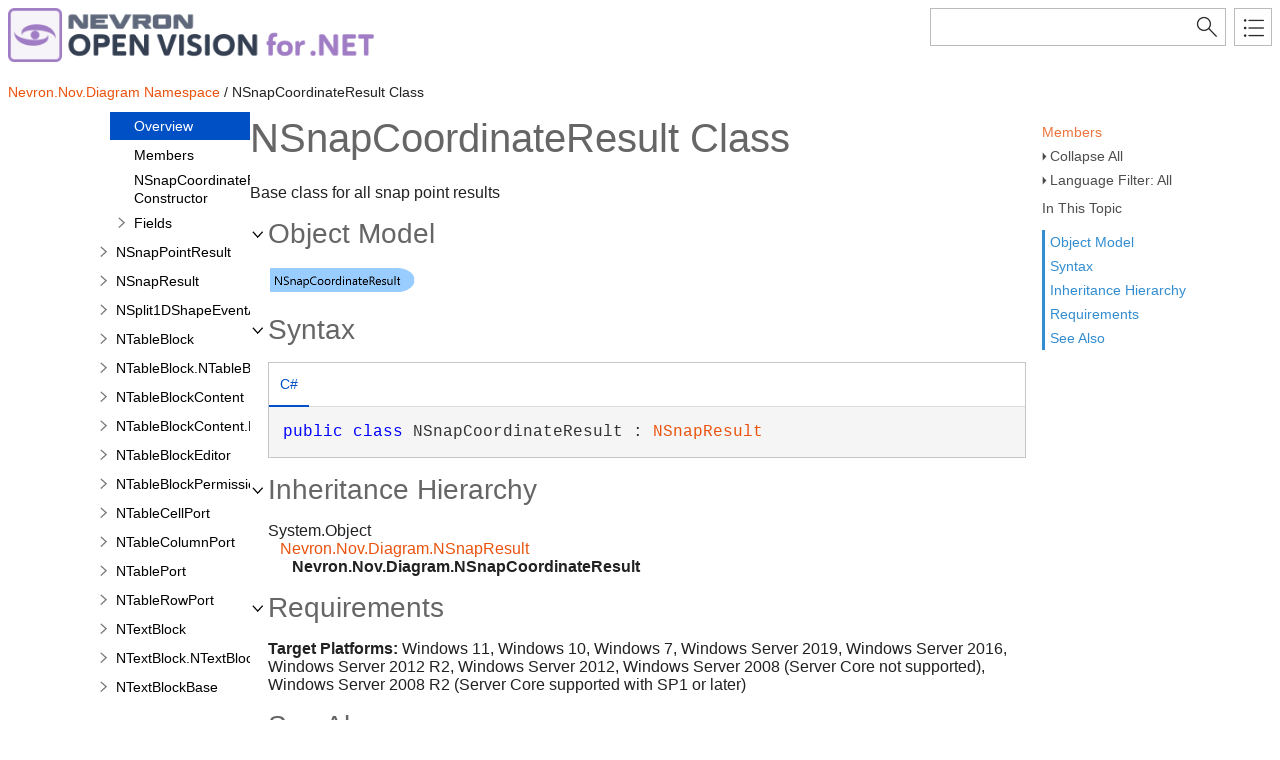

--- FILE ---
content_type: text/html
request_url: https://helpopenvision.nevron.com/Nevron.Nov.Diagram~Nevron.Nov.Diagram.NSnapCoordinateResult.html
body_size: 2867
content:
<!DOCTYPE html>
<html xmlns="http://www.w3.org/1999/xhtml">
<head>
    <META HTTP-EQUIV="Content-Type" CONTENT="text/html; charset=UTF-8">
    <meta http-equiv="X-UA-Compatible" value="IE=9" />
    <meta name="viewport" content="width=device-width,initial-scale=1.0">

    
    <title>NSnapCoordinateResult Class</title>
    <meta name="Title" content="NSnapCoordinateResult Class"/>
    
    <script src="template/packages/jquery/script/default/jquery.min.js" type="text/javascript" id="mshs_support_script"></script>
    <script src="template/packages/jquery-ui/script/default/jquery-ui.min.js" type="text/javascript"></script>
    <link rel="stylesheet" type="text/css" href="template/packages/jquery-ui/css/default/jquery-ui.min.css"></link>
    <script type="text/javascript">var Innovasys=(Innovasys||{});$.extend(true,Innovasys,{settings:{isHideBodyDuringLoadDisabled:true,dynamictoc:{isEnabled:true},inthistopic:{isSupported:true},dynamicstyles:{isDynamicWordWrapEnabled:true}}},{settings:{"dynamictoc":{"initialNodeId":"n30656","initialNodeContainer":"c425","isResizable":true},"inthistopic":{"isEnabled":true},"darkmode":{"isEnabled":true},"currentLocale":"-","isFrameless":true,"navigationKind":"inpage","versions":{"locale":{"currentId":"-"}}}});</script>
    <link rel="stylesheet" type="text/css" href="template/packages/light/css/dynamic-toc.css"></link>
    <link rel="stylesheet" type="text/css" href="template/packages/plugins-dotnet/css/default/jquery-plugins.css"></link>
    <link rel="stylesheet" type="text/css" href="template/packages/core-dotnet/css/dx.net.css"  data-mshv2-stylesheet="/template/packages/core-dotnet/dx.net.mshv2.css" data-mshv1-stylesheet="/template/packages/core-dotnet/dx.net.mshv1.css" data-responsive-mobile="template/packages/core-dotnet/dx.net.mobile.css" data-responsive-tablet="template/packages/core-dotnet/dx.net.tablet.css"></link>
    <script src="template/packages/plugins-dotnet/script/default/jquery-plugins.min.js" type="text/javascript"></script>
    <script src="template/packages/core-dotnet/script/dx.net.min.js" type="text/javascript"></script>
    
    <meta name="Microsoft.Help.Id" content="Nevron.Nov.Diagram~Nevron.Nov.Diagram.NSnapCoordinateResult"/>
    <meta name="Description" content="Base class for all snap point results" />
    <meta name="Microsoft.Help.TocParent" content="Nevron.Nov.Diagram~Nevron.Nov.Diagram_namespace"/>
    <meta name="Microsoft.Help.ContentType" content="Reference" /><meta name="Microsoft.Help.F1" content="Nevron.Nov.Diagram.NSnapCoordinateResult"/>
    
    
    
    
    <link rel="stylesheet" type="text/css" href="stylesheets/customstyles.css"></link>
    <link rel="stylesheet" type="text/css" href="stylesheets/hs-boxes.css"></link>
    <link rel="stylesheet" type="text/css" href="stylesheets/hs-heading-expandcollapse.css"></link>
    <style>.i-is-new .i-page-title-text::after, ul#i-dt-root li.i-is-new>a::after { content: "New" }
</style>
    <script src="script/hs-common.js" type="text/javascript"></script>
    <script src="script/hs-heading-expandcollapse.js" type="text/javascript"></script>
    
    
    <!-- Google Analytics -->
<script>
if (location.protocol == "http:" || location.protocol == "https:") {
(function(i,s,o,g,r,a,m){i['GoogleAnalyticsObject']=r;i[r]=i[r]||function(){
(i[r].q=i[r].q||[]).push(arguments)},i[r].l=1*new Date();a=s.createElement(o),
m=s.getElementsByTagName(o)[0];a.async=1;a.src=g;m.parentNode.insertBefore(a,m)
})(window,document,'script','//www.google-analytics.com/analytics.js','ga');

ga('create', 'UA-48320767-7', 'auto');
ga('send', 'pageview');
}
</script>
<!-- End Google Analytics -->

    <meta name="color-scheme" content="dark light" />
</head>

<body>
    <div id="i-before-header-content" class="i-before-header-content">
        
    </div>

    <div id="i-header-container">
        <div id="i-header-content" class="i-header-content i-content-width-container">
            <a href="https://www.nevron.com">
		            <img class="logoimage" src="images/open-vision-logo.png" border="0"></img>
			</a>
            <div class="i-flex-spacer"></div>
            <div class="i-header-buttons-container">
                <div class="i-search-container">
                    <form action="websearch.html">
                    <input id="i-search" name="query" title="(Words can be combined using OR and AND)"/>
                    <input type="submit" id="i-search-button" value="" />
                    </form>
                </div>
                <a id="i-index-button" href="webindex.html"></a>
            </div>
        </div>
    </div>
    
    <div class="i-content-width-container"><div class="i-busy-overlay"></div></div>

    <div id="i-breadcrumbs-outer-container" class="i-content-width-container"><div class="i-breadcrumbs-container">
<a href="Nevron.Nov.Diagram~Nevron.Nov.Diagram_namespace.html">Nevron.Nov.Diagram Namespace</a>
 / NSnapCoordinateResult Class</div></div>

    

    <div id="i-actions-outer-container" class="i-content-width-container">
        <div id="i-actions-container">
            <div id="i-actions-content" class="i-fixed-to-top">
                <a class="i-page-link" href="Nevron.Nov.Diagram~Nevron.Nov.Diagram.NSnapCoordinateResult_members.html">Members</a>
                    <!-- Spacing --> <span class="i-toggle-all-sections i-function-link">
                <label class="i-collapse-all">Collapse All</label>
                <label class="i-expand-all" style="display: none;">Expand All</label>
            </span><!-- Spacing --> <span class="i-language-filter i-popup-link" data-popup-contentsource="#i-language-options" data-popup-title='Language Filter'>
                <label class="i-language-filter-all">
                    Language Filter: All
                </label>
                <label class="i-language-filter-multiple" style="display: none;">
                    Language Filter: Multiple
                </label>
                <label class="i-language-filter-vball" style="display: none;">
                    Language Filter: Visual Basic
                </label>				
                
<label class="i-CS-label" style="display: none;">Language Filter: C#</label>

            </span>
            <div class="i-popup-content" id="i-language-options">
                
<input data-languagename="CS" id="i-CS-language-checkbox" type="checkbox" class="i-toggle-language-checkbox" checked="true" data-toggleclass="i-filtered-content-CS"/>
<label class="i-language-filter" for="i-CS-language-checkbox">
C#
</label>

            </div>
                <div class="i-in-this-topic-container">
                    <span class="i-action-group-heading">In This Topic</span>
                </div>
            </div>
        </div>
    </div>

    <div id="i-toc-outer-container" class="i-content-width-container">
        <div id="i-toc-container">
            <div id="i-toc-content" class="i-fixed-to-top">
                <div class="i-toc-content-scroll-container">
                    <div id="i-dynamic-toc-container"><ul id="i-dt-root"></ul></div>
                </div>
            </div>
        </div>
    </div>

    <div id="i-body-content-container" class="i-content-width-container">
        <div id="i-body-content" class="i-body-content">
            <div class="i-page-title"><div class="i-page-title-text">NSnapCoordinateResult Class</div></div>
            <div class="i-in-this-topic-container">
                <span class="i-action-group-heading">In This Topic</span>
            </div>
            <div class="i-description-content">Base class for all snap point results</div>
            <div class="i-section-heading" id="i-objectmodel-section-heading"><span class="i-section-heading-icon"><!-- --></span><span class="i-section-heading-text">Object Model</span></div><div id="i-objectmodel-section-content" class="i-section-content"><map id="dxdiagram" name="dxdiagram"><area shape="rect" coords="2,2,146,26" href="Nevron.Nov.Diagram~Nevron.Nov.Diagram.NSnapCoordinateResult.html" alt="NSnapCoordinateResult Class" /></map><img border="0" src="dotnetdiagramimages/Nevron_Nov_Diagram_Nevron_Nov_Diagram_NSnapCoordinateResult.png" usemap="#dxdiagram" /></div>
            <div class="i-section-heading" id="i-syntax-section-heading"><span class="i-section-heading-icon"><!-- --></span><span class="i-section-heading-text">Syntax</span></div><div id="i-syntax-section-content" class="i-section-content">
            <div class="i-tab-container i-tab-container">
            <ul>
            
            <li class="i-filtered-content-CS"><a href="#i-syntax-CS">C#</a></li>
        

            </ul>
            
            <div id="i-syntax-CS" class="i-code i-filtered-content-CS">
            <pre><pre><span style="color: #0000FF; ">public</span> <span style="color: #0000FF; ">class</span> NSnapCoordinateResult : <a href="Nevron.Nov.Diagram~Nevron.Nov.Diagram.NSnapResult.html">NSnapResult</a> </pre></pre>
            </div>
        

            </div>
        </div>
            
            
            
            
            <a name="exampleBookmark"></a>
            
            
            
            
            <div class="i-section-heading" id="i-inheritance-section-heading"><span class="i-section-heading-icon"><!-- --></span><span class="i-section-heading-text">Inheritance Hierarchy</span></div><div id="i-inheritance-section-content" class="i-section-content"><P>System.Object<BR />&nbsp;&nbsp;&nbsp;<a href="Nevron.Nov.Diagram~Nevron.Nov.Diagram.NSnapResult.html">Nevron.Nov.Diagram.NSnapResult</a><BR />&nbsp;&nbsp;&nbsp;&nbsp;&nbsp;&nbsp;<STRONG>Nevron.Nov.Diagram.NSnapCoordinateResult</STRONG><BR /></P></div>
            <div class="i-section-heading" id="i-requirements-section-heading"><span class="i-section-heading-icon"><!-- --></span><span class="i-section-heading-text">Requirements</span></div><div id="i-requirements-section-content" class="i-section-content"><p><b>Target Platforms:</b> Windows 11, Windows 10, Windows 7, Windows Server 2019, Windows Server 2016, Windows Server 2012 R2, Windows Server 2012, Windows Server 2008 (Server Core not supported), Windows Server 2008 R2 (Server Core supported with SP1 or later)</p></div>
            <a name="seealsobookmark"></a>
            <div class="i-section-heading" id="i-seealso-section-heading"><span class="i-section-heading-icon"><!-- --></span><span class="i-section-heading-text">See Also</span></div><div id="i-seealso-section-content" class="i-section-content"><h4 class="i-sub-heading">Reference</h4><p><a href="Nevron.Nov.Diagram~Nevron.Nov.Diagram.NSnapCoordinateResult_members.html">NSnapCoordinateResult Members</a>
<br/><a href="Nevron.Nov.Diagram~Nevron.Nov.Diagram_namespace.html">Nevron.Nov.Diagram Namespace</a>
</p>
</div>
            
            <div id="i-footer-content" class="i-footer-content">
                

<a href="mailto:support@nevron.com?subject=Documentation Feedback: Nevron.Nov.Diagram~Nevron.Nov.Diagram.NSnapCoordinateResult.html">Send Feedback</a>
            </div>
        </div>
    </div>
        
    <script type="text/javascript">
        $(function () {
            var documentInstance = new Innovasys.Content.Document(document.body);
            documentInstance.load();
        });
    </script>
</body>
</html>


--- FILE ---
content_type: text/css
request_url: https://helpopenvision.nevron.com/stylesheets/customstyles.css
body_size: 474
content:
/* This file was created by HelpStudio 
   Custom style information is contained in this file */

.i-page-title, h1, h2, h3, h4, 
.i-section-heading, .i-see-also-sub-heading
{
    color: #666666;
}

.i-copy-code
{
	color: #ea530e; 
}

.MainLink
{
	-moz-background-clip:border;
    -moz-background-inline-policy:continuous;
	-moz-background-origin:padding;           
    color:#ea530e;
    cursor:pointer;
    display:block;
    font-family:verdana;
    font-size:10pt;
    font-weight:bold;
    padding-bottom:2px;
    padding-top:2px;
    text-align:center;
    text-decoration:none;
    text-transform:lowercase;
    vertical-align:baseline;
}

a:link
{
	color: #ea530e;
}

a.MainLink:visited
{
	color: #ea530e;
} 

ol.Roman
{
	list-style-type: lower-roman
}

ol.Main
{ 
	counter-reset: item
}

li.Main
{ 
	display: block ;		
}

li.Main:before 
{ 
	content: counters(item, ".") ". "; 
	counter-increment: item ;	
}

table.center-col3 td:nth-child(3),
table.center-col3 th:nth-child(3),
table.center-col4 th:nth-child(4),
table.center-col4 td:nth-child(4)
{
	text-align: center !important;
}

--- FILE ---
content_type: text/css
request_url: https://helpopenvision.nevron.com/stylesheets/hs-boxes.css
body_size: 82
content:
body#hsbody table.hs-box
{
    border:             buttonshadow 1px solid; 
    margin-top:         4px; 
    margin-bottom:      4px; 
    border-collapse:    collapse;
    background-color:   infobackground;
}
body#hsbody table.hs-box td
{
    padding:            4 4 6 4;
    vertical-align:     top;
    background-color:   infobackground;
    background-style:   solid;
    border:             0px;
}
body#hsbody td.hs-box-icon
{
    width:              12px;
}

--- FILE ---
content_type: application/javascript
request_url: https://helpopenvision.nevron.com/_toc/c425.js
body_size: 18289
content:
(function () { Innovasys.DynamicToc.injectNodeInfo("n17965", "c425", [
{"id":"n17966","t":"NArcTo","u":"Nevron.Nov.Diagram~Nevron.Nov.Diagram.NArcTo.html","cc":"c426"},
{"id":"n18008","t":"NArcTo.NArcToDesigner","u":"Nevron.Nov.Diagram~Nevron.Nov.Diagram.NArcTo+NArcToDesigner.html","cc":"c427"},
{"id":"n18016","t":"NArrowhead","u":"Nevron.Nov.Diagram~Nevron.Nov.Diagram.NArrowhead.html","cc":"c428"},
{"id":"n18112","t":"NArrowhead.NArrowheadDesigner","u":"Nevron.Nov.Diagram~Nevron.Nov.Diagram.NArrowhead+NArrowheadDesigner.html","cc":"c429"},
{"id":"n18124","t":"NArrowheadShape","u":"Nevron.Nov.Diagram~Nevron.Nov.Diagram.NArrowheadShape.html","cc":"c430"},
{"id":"n18136","t":"NArrowheadStencil","u":"Nevron.Nov.Diagram~Nevron.Nov.Diagram.NArrowheadStencil.html","cc":"c431"},
{"id":"n18148","t":"NAutoConnectAction","u":"Nevron.Nov.Diagram~Nevron.Nov.Diagram.NAutoConnectAction.html","cc":"c432"},
{"id":"n18162","t":"NAutoConnectActionContext","u":"Nevron.Nov.Diagram~Nevron.Nov.Diagram.NAutoConnectActionContext.html","cc":"c433"},
{"id":"n18180","t":"NAutoConnectButtonInfo","u":"Nevron.Nov.Diagram~Nevron.Nov.Diagram.NAutoConnectButtonInfo.html","cc":"c434"},
{"id":"n18200","t":"NAutoConnectMenuAction","u":"Nevron.Nov.Diagram~Nevron.Nov.Diagram.NAutoConnectMenuAction.html","cc":"c435"},
{"id":"n18212","t":"NBookmark","u":"Nevron.Nov.Diagram~Nevron.Nov.Diagram.NBookmark.html","cc":"c436"},
{"id":"n18250","t":"NBookmarkCollection","u":"Nevron.Nov.Diagram~Nevron.Nov.Diagram.NBookmarkCollection.html","cc":"c437"},
{"id":"n18262","t":"NBookmarkCollection.NBookmarkCollectionDesigner","u":"Nevron.Nov.Diagram~Nevron.Nov.Diagram.NBookmarkCollection+NBookmarkCollectionDesigner.html","cc":"c438"},
{"id":"n18270","t":"NBookmarkManager","u":"Nevron.Nov.Diagram~Nevron.Nov.Diagram.NBookmarkManager.html","cc":"c439"},
{"id":"n18318","t":"NBuildContextMenuEventArgs","u":"Nevron.Nov.Diagram~Nevron.Nov.Diagram.NBuildContextMenuEventArgs.html","cc":"c440"},
{"id":"n18338","t":"NBuildContextRibbonGroupEventArgs","u":"Nevron.Nov.Diagram~Nevron.Nov.Diagram.NBuildContextRibbonGroupEventArgs.html","cc":"c441"},
{"id":"n18352","t":"NCircularArcTo","u":"Nevron.Nov.Diagram~Nevron.Nov.Diagram.NCircularArcTo.html","cc":"c442"},
{"id":"n18400","t":"NCircularArcTo.NCircularArcToDesigner","u":"Nevron.Nov.Diagram~Nevron.Nov.Diagram.NCircularArcTo+NCircularArcToDesigner.html","cc":"c443"},
{"id":"n18408","t":"NControl","u":"Nevron.Nov.Diagram~Nevron.Nov.Diagram.NControl.html","cc":"c444"},
{"id":"n18468","t":"NControl.NControlDesigner","u":"Nevron.Nov.Diagram~Nevron.Nov.Diagram.NControl+NControlDesigner.html","cc":"c445"},
{"id":"n18480","t":"NControlCollection","u":"Nevron.Nov.Diagram~Nevron.Nov.Diagram.NControlCollection.html","cc":"c446"},
{"id":"n18496","t":"NControlGlue","u":"Nevron.Nov.Diagram~Nevron.Nov.Diagram.NControlGlue.html","cc":"c447"},
{"id":"n18522","t":"NControlGlueToGeometryContour","u":"Nevron.Nov.Diagram~Nevron.Nov.Diagram.NControlGlueToGeometryContour.html","cc":"c448"},
{"id":"n18560","t":"NControlGlueToGeometryContour.NControlGlueToGeometryContourDesigner","u":"Nevron.Nov.Diagram~Nevron.Nov.Diagram.NControlGlueToGeometryContour+NControlGlueToGeometryContourDesigner.html","cc":"c449"},
{"id":"n18568","t":"NControlGlueToGeometryVertex","u":"Nevron.Nov.Diagram~Nevron.Nov.Diagram.NControlGlueToGeometryVertex.html","cc":"c450"},
{"id":"n18606","t":"NControlGlueToPort","u":"Nevron.Nov.Diagram~Nevron.Nov.Diagram.NControlGlueToPort.html","cc":"c451"},
{"id":"n18638","t":"NControlGlueToShapeBox","u":"Nevron.Nov.Diagram~Nevron.Nov.Diagram.NControlGlueToShapeBox.html","cc":"c452"},
{"id":"n18678","t":"NControlGlueToShapeBox.NControlGlueToShapeBoxDesigner","u":"Nevron.Nov.Diagram~Nevron.Nov.Diagram.NControlGlueToShapeBox+NControlGlueToShapeBoxDesigner.html","cc":"c453"},
{"id":"n18686","t":"NControlGlueToShapeLine","u":"Nevron.Nov.Diagram~Nevron.Nov.Diagram.NControlGlueToShapeLine.html","cc":"c454"},
{"id":"n18718","t":"NControlGlueToShapeLine.NControlGlueToShapeLineDesigner","u":"Nevron.Nov.Diagram~Nevron.Nov.Diagram.NControlGlueToShapeLine+NControlGlueToShapeLineDesigner.html","cc":"c455"},
{"id":"n18726","t":"NCubicBezierTo","u":"Nevron.Nov.Diagram~Nevron.Nov.Diagram.NCubicBezierTo.html","cc":"c456"},
{"id":"n18790","t":"NCubicBezierTo.NCubicBezierToDesigner","u":"Nevron.Nov.Diagram~Nevron.Nov.Diagram.NCubicBezierTo+NCubicBezierToDesigner.html","cc":"c457"},
{"id":"n18798","t":"NDataObjectAdaptor","u":"Nevron.Nov.Diagram~Nevron.Nov.Diagram.NDataObjectAdaptor.html","cc":"c458"},
{"id":"n18814","t":"NDataObjectAdaptorCollection","u":"Nevron.Nov.Diagram~Nevron.Nov.Diagram.NDataObjectAdaptorCollection.html","cc":"c459"},
{"id":"n18830","t":"NDiagramClipping","u":"Nevron.Nov.Diagram~Nevron.Nov.Diagram.NDiagramClipping.html","cc":"c460"},
{"id":"n18866","t":"NDiagramCommandBarBuilder","u":"Nevron.Nov.Diagram~Nevron.Nov.Diagram.NDiagramCommandBarBuilder.html","cc":"c461"},
{"id":"n18914","t":"NDiagramContextMenu","u":"Nevron.Nov.Diagram~Nevron.Nov.Diagram.NDiagramContextMenu.html","cc":"c462"},
{"id":"n18934","t":"NDiagramExtension","u":"Nevron.Nov.Diagram~Nevron.Nov.Diagram.NDiagramExtension.html","cc":"c463"},
{"id":"n18964","t":"NDiagramExtensionCollection","u":"Nevron.Nov.Diagram~Nevron.Nov.Diagram.NDiagramExtensionCollection.html","cc":"c464"},
{"id":"n18980","t":"NDiagramExtensionCollection.NDiagramExtensionCollectionDesigner","u":"Nevron.Nov.Diagram~Nevron.Nov.Diagram.NDiagramExtensionCollection+NDiagramExtensionCollectionDesigner.html","cc":"c465"},
{"id":"n18992","t":"NDiagramFilters","u":"Nevron.Nov.Diagram~Nevron.Nov.Diagram.NDiagramFilters.html","cc":"c466"},
{"id":"n19022","t":"NDiagramFilters&lt;TItem&gt;","u":"Nevron.Nov.Diagram~Nevron.Nov.Diagram.NDiagramFilters`1.html","cc":"c467"},
{"id":"n19068","t":"NDiagramHelpers","u":"Nevron.Nov.Diagram~Nevron.Nov.Diagram.NDiagramHelpers.html","cc":"c468"},
{"id":"n19128","t":"NDiagramItem","u":"Nevron.Nov.Diagram~Nevron.Nov.Diagram.NDiagramItem.html","cc":"c469"},
{"id":"n19230","t":"NDiagramItemIsSelectedFilter&lt;TItem&gt;","u":"Nevron.Nov.Diagram~Nevron.Nov.Diagram.NDiagramItemIsSelectedFilter`1.html","cc":"c470"},
{"id":"n19242","t":"NDiagramItemPermissionsFilter&lt;TItem&gt;","u":"Nevron.Nov.Diagram~Nevron.Nov.Diagram.NDiagramItemPermissionsFilter`1.html","cc":"c471"},
{"id":"n19258","t":"NDiagramModule","u":"Nevron.Nov.Diagram~Nevron.Nov.Diagram.NDiagramModule.html","cc":"c472"},
{"id":"n19278","t":"NDiagramRibbonBuilder","u":"Nevron.Nov.Diagram~Nevron.Nov.Diagram.NDiagramRibbonBuilder.html","cc":"c473"},
{"id":"n19328","t":"NDiagramRootElement","u":"Nevron.Nov.Diagram~Nevron.Nov.Diagram.NDiagramRootElement.html","cc":"c474"},
{"id":"n19338","t":"NDiagramSurface&lt;TItem,TItemCollection,TSelection&gt;","u":"Nevron.Nov.Diagram~Nevron.Nov.Diagram.NDiagramSurface`3.html","cc":"c475"},
{"id":"n19558","t":"NDiagramSurface.NDiagramSurfaceDesigner&lt;TItem,TItemCollection,TSelection&gt;","u":"Nevron.Nov.Diagram~Nevron.Nov.Diagram.NDiagramSurface`3+NDiagramSurfaceDesigner.html","cc":"c476"},
{"id":"n19566","t":"NDiagramSurfaceLayout","u":"Nevron.Nov.Diagram~Nevron.Nov.Diagram.NDiagramSurfaceLayout.html","cc":"c477"},
{"id":"n19592","t":"NDiagramSurfaceLayout.NDiagramSurfaceLayoutDesigner","u":"Nevron.Nov.Diagram~Nevron.Nov.Diagram.NDiagramSurfaceLayout+NDiagramSurfaceLayoutDesigner.html","cc":"c478"},
{"id":"n19600","t":"NDiagramSurfaceSelection&lt;TItem&gt;","u":"Nevron.Nov.Diagram~Nevron.Nov.Diagram.NDiagramSurfaceSelection`1.html","cc":"c479"},
{"id":"n19640","t":"NDiagramUIThemePlugin","u":"Nevron.Nov.Diagram~Nevron.Nov.Diagram.NDiagramUIThemePlugin.html","cc":"c480"},
{"id":"n19666","t":"NDiagramUndoCommandAction","u":"Nevron.Nov.Diagram~Nevron.Nov.Diagram.NDiagramUndoCommandAction.html","cc":"c481"},
{"id":"n19688","t":"NDiagramView&lt;TDoc,TDocContent,TDocFormat,TDocFormatRegistry,TDocLoadSettings,TDocSaveSettings&gt;","u":"Nevron.Nov.Diagram~Nevron.Nov.Diagram.NDiagramView`6.html","cc":"c482"},
{"id":"n19754","t":"NDirectorySearchItem","u":"Nevron.Nov.Diagram~Nevron.Nov.Diagram.NDirectorySearchItem.html","cc":"c483"},
{"id":"n19768","t":"NDirectorySearchItemCollection&lt;T&gt;","u":"Nevron.Nov.Diagram~Nevron.Nov.Diagram.NDirectorySearchItemCollection`1.html","cc":"c484"},
{"id":"n19780","t":"NDR","u":"Nevron.Nov.Diagram~Nevron.Nov.Diagram.NDR.html","cc":"c485"},
{"id":"n20010","t":"NDrawBoxCommand","u":"Nevron.Nov.Diagram~Nevron.Nov.Diagram.NDrawBoxCommand.html","cc":"c486"},
{"id":"n20088","t":"NDrawBoxCommand.NDrawBoxCommandDesiger","u":"Nevron.Nov.Diagram~Nevron.Nov.Diagram.NDrawBoxCommand+NDrawBoxCommandDesiger.html","cc":"c487"},
{"id":"n20096","t":"NDrawEllipse","u":"Nevron.Nov.Diagram~Nevron.Nov.Diagram.NDrawEllipse.html","cc":"c488"},
{"id":"n20130","t":"NDrawing","u":"Nevron.Nov.Diagram~Nevron.Nov.Diagram.NDrawing.html","cc":"c489"},
{"id":"n20264","t":"NDrawingClipping","u":"Nevron.Nov.Diagram~Nevron.Nov.Diagram.NDrawingClipping.html","cc":"c490"},
{"id":"n20310","t":"NDrawingCodeBehind","u":"Nevron.Nov.Diagram~Nevron.Nov.Diagram.NDrawingCodeBehind.html","cc":"c491"},
{"id":"n20318","t":"NDrawingContextMenu","u":"Nevron.Nov.Diagram~Nevron.Nov.Diagram.NDrawingContextMenu.html","cc":"c492"},
{"id":"n20376","t":"NDrawingDataObjectAdaptor","u":"Nevron.Nov.Diagram~Nevron.Nov.Diagram.NDrawingDataObjectAdaptor.html","cc":"c493"},
{"id":"n20406","t":"NDrawingDocument","u":"Nevron.Nov.Diagram~Nevron.Nov.Diagram.NDrawingDocument.html","cc":"c494"},
{"id":"n20434","t":"NDrawingSettings","u":"Nevron.Nov.Diagram~Nevron.Nov.Diagram.NDrawingSettings.html","cc":"c495"},
{"id":"n20698","t":"NDrawingSettings.NDrawingSettingsDesigner","u":"Nevron.Nov.Diagram~Nevron.Nov.Diagram.NDrawingSettings+NDrawingSettingsDesigner.html","cc":"c496"},
{"id":"n20706","t":"NDrawingView","u":"Nevron.Nov.Diagram~Nevron.Nov.Diagram.NDrawingView.html","cc":"c497"},
{"id":"n21424","t":"NDrawingViewRichTextContextMenuBuidler","u":"Nevron.Nov.Diagram~Nevron.Nov.Diagram.NDrawingViewRichTextContextMenuBuidler.html","cc":"c498"},
{"id":"n21438","t":"NDrawingViewWithCommandBars","u":"Nevron.Nov.Diagram~Nevron.Nov.Diagram.NDrawingViewWithCommandBars.html","cc":"c499"},
{"id":"n21456","t":"NDrawingViewWithRibbon","u":"Nevron.Nov.Diagram~Nevron.Nov.Diagram.NDrawingViewWithRibbon.html","cc":"c500"},
{"id":"n21474","t":"NDrawPath","u":"Nevron.Nov.Diagram~Nevron.Nov.Diagram.NDrawPath.html","cc":"c501"},
{"id":"n21522","t":"NDrawPolygon","u":"Nevron.Nov.Diagram~Nevron.Nov.Diagram.NDrawPolygon.html","cc":"c502"},
{"id":"n21554","t":"NDrawPolyline","u":"Nevron.Nov.Diagram~Nevron.Nov.Diagram.NDrawPolyline.html","cc":"c503"},
{"id":"n21586","t":"NDrawPolypoints&lt;T&gt;","u":"Nevron.Nov.Diagram~Nevron.Nov.Diagram.NDrawPolypoints`1.html","cc":"c504"},
{"id":"n21634","t":"NDrawPolypoints.NDrawPolypointsDesigner&lt;T&gt;","u":"Nevron.Nov.Diagram~Nevron.Nov.Diagram.NDrawPolypoints`1+NDrawPolypointsDesigner.html","cc":"c505"},
{"id":"n21642","t":"NDrawRectangle","u":"Nevron.Nov.Diagram~Nevron.Nov.Diagram.NDrawRectangle.html","cc":"c506"},
{"id":"n21676","t":"NEllipticalArcTo","u":"Nevron.Nov.Diagram~Nevron.Nov.Diagram.NEllipticalArcTo.html","cc":"c507"},
{"id":"n21740","t":"NEllipticalArcTo.NEllipticalArcToDesigner","u":"Nevron.Nov.Diagram~Nevron.Nov.Diagram.NEllipticalArcTo+NEllipticalArcToDesigner.html","cc":"c508"},
{"id":"n21748","t":"NEndPointGlue","u":"Nevron.Nov.Diagram~Nevron.Nov.Diagram.NEndPointGlue.html","cc":"c509"},
{"id":"n21778","t":"NEndPointGlueToDynamicPoint","u":"Nevron.Nov.Diagram~Nevron.Nov.Diagram.NEndPointGlueToDynamicPoint.html","cc":"c510"},
{"id":"n21802","t":"NEndPointGlueToGeometryContour","u":"Nevron.Nov.Diagram~Nevron.Nov.Diagram.NEndPointGlueToGeometryContour.html","cc":"c511"},
{"id":"n21842","t":"NEndPointGlueToGeometryContour.NEndPointGlueToGeometryContourDesigner","u":"Nevron.Nov.Diagram~Nevron.Nov.Diagram.NEndPointGlueToGeometryContour+NEndPointGlueToGeometryContourDesigner.html","cc":"c512"},
{"id":"n21850","t":"NEndPointGlueToGeometryIntersection","u":"Nevron.Nov.Diagram~Nevron.Nov.Diagram.NEndPointGlueToGeometryIntersection.html","cc":"c513"},
{"id":"n21868","t":"NEndPointGlueToGeometryVertex","u":"Nevron.Nov.Diagram~Nevron.Nov.Diagram.NEndPointGlueToGeometryVertex.html","cc":"c514"},
{"id":"n21908","t":"NEndPointGlueToNearestPort","u":"Nevron.Nov.Diagram~Nevron.Nov.Diagram.NEndPointGlueToNearestPort.html","cc":"c515"},
{"id":"n21926","t":"NEndPointGlueToPort","u":"Nevron.Nov.Diagram~Nevron.Nov.Diagram.NEndPointGlueToPort.html","cc":"c516"},
{"id":"n21966","t":"NEndPointGlueToShapeBox","u":"Nevron.Nov.Diagram~Nevron.Nov.Diagram.NEndPointGlueToShapeBox.html","cc":"c517"},
{"id":"n22008","t":"NEndPointGlueToShapeBox.NEndPointGlueToShapeBoxDesigner","u":"Nevron.Nov.Diagram~Nevron.Nov.Diagram.NEndPointGlueToShapeBox+NEndPointGlueToShapeBoxDesigner.html","cc":"c518"},
{"id":"n22016","t":"NEndPointGlueToShapeBoxIntersection","u":"Nevron.Nov.Diagram~Nevron.Nov.Diagram.NEndPointGlueToShapeBoxIntersection.html","cc":"c519"},
{"id":"n22034","t":"NEndPointGlueToShapeLine","u":"Nevron.Nov.Diagram~Nevron.Nov.Diagram.NEndPointGlueToShapeLine.html","cc":"c520"},
{"id":"n22068","t":"NEndPointGlueToShapeLine.NEndPointGlueToShapeLineDesigner","u":"Nevron.Nov.Diagram~Nevron.Nov.Diagram.NEndPointGlueToShapeLine+NEndPointGlueToShapeLineDesigner.html","cc":"c521"},
{"id":"n22076","t":"NFamilyTreeExtension","u":"Nevron.Nov.Diagram~Nevron.Nov.Diagram.NFamilyTreeExtension.html","cc":"c522"},
{"id":"n22110","t":"NFamilyTreeExtension.NFamilyTreeExtensionDesigner","u":"Nevron.Nov.Diagram~Nevron.Nov.Diagram.NFamilyTreeExtension+NFamilyTreeExtensionDesigner.html","cc":"c523"},
{"id":"n22118","t":"NFindTextSettings","u":"Nevron.Nov.Diagram~Nevron.Nov.Diagram.NFindTextSettings.html","cc":"c524"},
{"id":"n22172","t":"NFindTextSettings.NFindTextSettingsDesigner","u":"Nevron.Nov.Diagram~Nevron.Nov.Diagram.NFindTextSettings+NFindTextSettingsDesigner.html","cc":"c525"},
{"id":"n22186","t":"NFloorPlanExtension","u":"Nevron.Nov.Diagram~Nevron.Nov.Diagram.NFloorPlanExtension.html","cc":"c526"},
{"id":"n22202","t":"NFlowchartExtension","u":"Nevron.Nov.Diagram~Nevron.Nov.Diagram.NFlowchartExtension.html","cc":"c527"},
{"id":"n22218","t":"NFolderSearchItem","u":"Nevron.Nov.Diagram~Nevron.Nov.Diagram.NFolderSearchItem.html","cc":"c528"},
{"id":"n22246","t":"NForeignGlue&lt;TFx&gt;","u":"Nevron.Nov.Diagram~Nevron.Nov.Diagram.NForeignGlue`1.html","cc":"c529"},
{"id":"n22268","t":"NForeignGlue.NForeignGlueDesigner&lt;TFx&gt;","u":"Nevron.Nov.Diagram~Nevron.Nov.Diagram.NForeignGlue`1+NForeignGlueDesigner.html","cc":"c530"},
{"id":"n22276","t":"NGeometry","u":"Nevron.Nov.Diagram~Nevron.Nov.Diagram.NGeometry.html","cc":"c531"},
{"id":"n22480","t":"NGeometry.NGeometryDesigner","u":"Nevron.Nov.Diagram~Nevron.Nov.Diagram.NGeometry+NGeometryDesigner.html","cc":"c532"},
{"id":"n22492","t":"NGeometryCommand","u":"Nevron.Nov.Diagram~Nevron.Nov.Diagram.NGeometryCommand.html","cc":"c533"},
{"id":"n22540","t":"NGeometryCommand.NGeometryCommandDesigner","u":"Nevron.Nov.Diagram~Nevron.Nov.Diagram.NGeometryCommand+NGeometryCommandDesigner.html","cc":"c534"},
{"id":"n22552","t":"NGlue&lt;TFx&gt;","u":"Nevron.Nov.Diagram~Nevron.Nov.Diagram.NGlue`1.html","cc":"c535"},
{"id":"n22582","t":"NGlue.NGlueDesigner&lt;TFx&gt;","u":"Nevron.Nov.Diagram~Nevron.Nov.Diagram.NGlue`1+NGlueDesigner.html","cc":"c536"},
{"id":"n22590","t":"NGlueShapesEventArgs","u":"Nevron.Nov.Diagram~Nevron.Nov.Diagram.NGlueShapesEventArgs.html","cc":"c537"},
{"id":"n22606","t":"NGrid","u":"Nevron.Nov.Diagram~Nevron.Nov.Diagram.NGrid.html","cc":"c538"},
{"id":"n22660","t":"NGrid.NGridDesigner","u":"Nevron.Nov.Diagram~Nevron.Nov.Diagram.NGrid+NGridDesigner.html","cc":"c539"},
{"id":"n22668","t":"NGridRulersBase","u":"Nevron.Nov.Diagram~Nevron.Nov.Diagram.NGridRulersBase.html","cc":"c540"},
{"id":"n22744","t":"NGridRulersBase.NGridRulersBaseDesigner","u":"Nevron.Nov.Diagram~Nevron.Nov.Diagram.NGridRulersBase+NGridRulersBaseDesigner.html","cc":"c541"},
{"id":"n22752","t":"NGroup","u":"Nevron.Nov.Diagram~Nevron.Nov.Diagram.NGroup.html","cc":"c542"},
{"id":"n22830","t":"NGroup.NGroupDesigner","u":"Nevron.Nov.Diagram~Nevron.Nov.Diagram.NGroup+NGroupDesigner.html","cc":"c543"},
{"id":"n22838","t":"NGuideline","u":"Nevron.Nov.Diagram~Nevron.Nov.Diagram.NGuideline.html","cc":"c544"},
{"id":"n22890","t":"NGuideline.NGuidelineDesiger","u":"Nevron.Nov.Diagram~Nevron.Nov.Diagram.NGuideline+NGuidelineDesiger.html","cc":"c545"},
{"id":"n22898","t":"NHandle","u":"Nevron.Nov.Diagram~Nevron.Nov.Diagram.NHandle.html","cc":"c546"},
{"id":"n22962","t":"NHandleStyle","u":"Nevron.Nov.Diagram~Nevron.Nov.Diagram.NHandleStyle.html","cc":"c547"},
{"id":"n23006","t":"NHorizontalGuideline","u":"Nevron.Nov.Diagram~Nevron.Nov.Diagram.NHorizontalGuideline.html","cc":"c548"},
{"id":"n23042","t":"NHRuler","u":"Nevron.Nov.Diagram~Nevron.Nov.Diagram.NHRuler.html","cc":"c549"},
{"id":"n23062","t":"NHRulerMousePosition","u":"Nevron.Nov.Diagram~Nevron.Nov.Diagram.NHRulerMousePosition.html","cc":"c550"},
{"id":"n23080","t":"NIconsLibraryItemsView","u":"Nevron.Nov.Diagram~Nevron.Nov.Diagram.NIconsLibraryItemsView.html","cc":"c551"},
{"id":"n23092","t":"NImageBlock","u":"Nevron.Nov.Diagram~Nevron.Nov.Diagram.NImageBlock.html","cc":"c552"},
{"id":"n23156","t":"NImageBlockGlue","u":"Nevron.Nov.Diagram~Nevron.Nov.Diagram.NImageBlockGlue.html","cc":"c553"},
{"id":"n23170","t":"NImageBlockGlueToGeometryContour","u":"Nevron.Nov.Diagram~Nevron.Nov.Diagram.NImageBlockGlueToGeometryContour.html","cc":"c554"},
{"id":"n23222","t":"NImageBlockGlueToGeometryContour.NImageBlockGlueToGeometryContourDesigner","u":"Nevron.Nov.Diagram~Nevron.Nov.Diagram.NImageBlockGlueToGeometryContour+NImageBlockGlueToGeometryContourDesigner.html","cc":"c555"},
{"id":"n23230","t":"NImageBlockGlueToLargestInnerRectangle","u":"Nevron.Nov.Diagram~Nevron.Nov.Diagram.NImageBlockGlueToLargestInnerRectangle.html","cc":"c556"},
{"id":"n23252","t":"NImageBlockGlueToShapeLine","u":"Nevron.Nov.Diagram~Nevron.Nov.Diagram.NImageBlockGlueToShapeLine.html","cc":"c557"},
{"id":"n23304","t":"NImageBlockGlueToShapeLine.NImageBlockGlueToShapeLineDesigner","u":"Nevron.Nov.Diagram~Nevron.Nov.Diagram.NImageBlockGlueToShapeLine+NImageBlockGlueToShapeLineDesigner.html","cc":"c558"},
{"id":"n23312","t":"NInplaceEditor","u":"Nevron.Nov.Diagram~Nevron.Nov.Diagram.NInplaceEditor.html","cc":"c559"},
{"id":"n23432","t":"NLayer","u":"Nevron.Nov.Diagram~Nevron.Nov.Diagram.NLayer.html","cc":"c560"},
{"id":"n23512","t":"NLayerCollection","u":"Nevron.Nov.Diagram~Nevron.Nov.Diagram.NLayerCollection.html","cc":"c561"},
{"id":"n23540","t":"NLayerCollection.NLayerCollectionDesigner","u":"Nevron.Nov.Diagram~Nevron.Nov.Diagram.NLayerCollection+NLayerCollectionDesigner.html","cc":"c562"},
{"id":"n23548","t":"NLayoutData","u":"Nevron.Nov.Diagram~Nevron.Nov.Diagram.NLayoutData.html","cc":"c563"},
{"id":"n23626","t":"NLayoutData.NGridDesigner","u":"Nevron.Nov.Diagram~Nevron.Nov.Diagram.NLayoutData+NGridDesigner.html","cc":"c564"},
{"id":"n23638","t":"NLibrary","u":"Nevron.Nov.Diagram~Nevron.Nov.Diagram.NLibrary.html","cc":"c565"},
{"id":"n23768","t":"NLibrary.NLibraryDesigner","u":"Nevron.Nov.Diagram~Nevron.Nov.Diagram.NLibrary+NLibraryDesigner.html","cc":"c566"},
{"id":"n23776","t":"NLibraryBrowser","u":"Nevron.Nov.Diagram~Nevron.Nov.Diagram.NLibraryBrowser.html","cc":"c567"},
{"id":"n23900","t":"NLibraryClipping","u":"Nevron.Nov.Diagram~Nevron.Nov.Diagram.NLibraryClipping.html","cc":"c568"},
{"id":"n23942","t":"NLibraryContextMenu","u":"Nevron.Nov.Diagram~Nevron.Nov.Diagram.NLibraryContextMenu.html","cc":"c569"},
{"id":"n23964","t":"NLibraryDataObjectAdaptor","u":"Nevron.Nov.Diagram~Nevron.Nov.Diagram.NLibraryDataObjectAdaptor.html","cc":"c570"},
{"id":"n23994","t":"NLibraryDocument","u":"Nevron.Nov.Diagram~Nevron.Nov.Diagram.NLibraryDocument.html","cc":"c571"},
{"id":"n24020","t":"NLibraryFileSearchItem","u":"Nevron.Nov.Diagram~Nevron.Nov.Diagram.NLibraryFileSearchItem.html","cc":"c572"},
{"id":"n24052","t":"NLibraryFileSection","u":"Nevron.Nov.Diagram~Nevron.Nov.Diagram.NLibraryFileSection.html","cc":"c573"},
{"id":"n24128","t":"NLibraryFileSectionSearchItem","u":"Nevron.Nov.Diagram~Nevron.Nov.Diagram.NLibraryFileSectionSearchItem.html","cc":"c574"},
{"id":"n24158","t":"NLibraryGallerySearchInfo","u":"Nevron.Nov.Diagram~Nevron.Nov.Diagram.NLibraryGallerySearchInfo.html","cc":"c575"},
{"id":"n24200","t":"NLibraryItem","u":"Nevron.Nov.Diagram~Nevron.Nov.Diagram.NLibraryItem.html","cc":"c576"},
{"id":"n24354","t":"NLibraryItem.NLibraryItemDesigner","u":"Nevron.Nov.Diagram~Nevron.Nov.Diagram.NLibraryItem+NLibraryItemDesigner.html","cc":"c577"},
{"id":"n24362","t":"NLibraryItemCollection","u":"Nevron.Nov.Diagram~Nevron.Nov.Diagram.NLibraryItemCollection.html","cc":"c578"},
{"id":"n24392","t":"NLibraryItemsView","u":"Nevron.Nov.Diagram~Nevron.Nov.Diagram.NLibraryItemsView.html","cc":"c579"},
{"id":"n24474","t":"NLibraryItemsView.NLibraryItemsViewDesigner","u":"Nevron.Nov.Diagram~Nevron.Nov.Diagram.NLibraryItemsView+NLibraryItemsViewDesigner.html","cc":"c580"},
{"id":"n24482","t":"NLibraryLayout","u":"Nevron.Nov.Diagram~Nevron.Nov.Diagram.NLibraryLayout.html","cc":"c581"},
{"id":"n24494","t":"NLibrarySearchIndex","u":"Nevron.Nov.Diagram~Nevron.Nov.Diagram.NLibrarySearchIndex.html","cc":"c582"},
{"id":"n24512","t":"NLibrarySearchItem","u":"Nevron.Nov.Diagram~Nevron.Nov.Diagram.NLibrarySearchItem.html","cc":"c583"},
{"id":"n24546","t":"NLibrarySearchManager","u":"Nevron.Nov.Diagram~Nevron.Nov.Diagram.NLibrarySearchManager.html","cc":"c584"},
{"id":"n24592","t":"NLibrarySearchParams","u":"Nevron.Nov.Diagram~Nevron.Nov.Diagram.NLibrarySearchParams.html","cc":"c585"},
{"id":"n24626","t":"NLibrarySearchSection","u":"Nevron.Nov.Diagram~Nevron.Nov.Diagram.NLibrarySearchSection.html","cc":"c586"},
{"id":"n24646","t":"NLibrarySection","u":"Nevron.Nov.Diagram~Nevron.Nov.Diagram.NLibrarySection.html","cc":"c587"},
{"id":"n24690","t":"NLibrarySelection","u":"Nevron.Nov.Diagram~Nevron.Nov.Diagram.NLibrarySelection.html","cc":"c588"},
{"id":"n24712","t":"NLibraryView","u":"Nevron.Nov.Diagram~Nevron.Nov.Diagram.NLibraryView.html","cc":"c589"},
{"id":"n24822","t":"NLineJumps","u":"Nevron.Nov.Diagram~Nevron.Nov.Diagram.NLineJumps.html","cc":"c590"},
{"id":"n24890","t":"NLineJumps.NLineJumpsDesigner","u":"Nevron.Nov.Diagram~Nevron.Nov.Diagram.NLineJumps+NLineJumpsDesigner.html","cc":"c591"},
{"id":"n24898","t":"NLineTo","u":"Nevron.Nov.Diagram~Nevron.Nov.Diagram.NLineTo.html","cc":"c592"},
{"id":"n24926","t":"NListLibraryItemsView","u":"Nevron.Nov.Diagram~Nevron.Nov.Diagram.NListLibraryItemsView.html","cc":"c593"},
{"id":"n24938","t":"NLogicalUnitBox","u":"Nevron.Nov.Diagram~Nevron.Nov.Diagram.NLogicalUnitBox.html","cc":"c594"},
{"id":"n24976","t":"NMasterGlue","u":"Nevron.Nov.Diagram~Nevron.Nov.Diagram.NMasterGlue.html","cc":"c595"},
{"id":"n25004","t":"NMasterGluePortToPort","u":"Nevron.Nov.Diagram~Nevron.Nov.Diagram.NMasterGluePortToPort.html","cc":"c596"},
{"id":"n25044","t":"NMediaVisibility","u":"Nevron.Nov.Diagram~Nevron.Nov.Diagram.NMediaVisibility.html","cc":"c597"},
{"id":"n25070","t":"NMoveTo","u":"Nevron.Nov.Diagram~Nevron.Nov.Diagram.NMoveTo.html","cc":"c598"},
{"id":"n25130","t":"NMoveTo.NMoveToDesigner","u":"Nevron.Nov.Diagram~Nevron.Nov.Diagram.NMoveTo+NMoveToDesigner.html","cc":"c599"},
{"id":"n25138","t":"NNamedShapePart","u":"Nevron.Nov.Diagram~Nevron.Nov.Diagram.NNamedShapePart.html","cc":"c600"},
{"id":"n25162","t":"NNamedShapePartCollection&lt;TNamedShapePart&gt;","u":"Nevron.Nov.Diagram~Nevron.Nov.Diagram.NNamedShapePartCollection`1.html","cc":"c601"},
{"id":"n25186","t":"NNurbsTo","u":"Nevron.Nov.Diagram~Nevron.Nov.Diagram.NNurbsTo.html","cc":"c602"},
{"id":"n25236","t":"NNurbsTo.NNurbsToDesigner","u":"Nevron.Nov.Diagram~Nevron.Nov.Diagram.NNurbsTo+NNurbsToDesigner.html","cc":"c603"},
{"id":"n25244","t":"NOrthogonalRoutableConnectorModel","u":"Nevron.Nov.Diagram~Nevron.Nov.Diagram.NOrthogonalRoutableConnectorModel.html","cc":"c604"},
{"id":"n25310","t":"NPage","u":"Nevron.Nov.Diagram~Nevron.Nov.Diagram.NPage.html","cc":"c605"},
{"id":"n25692","t":"NPage.NPageDesigner","u":"Nevron.Nov.Diagram~Nevron.Nov.Diagram.NPage+NPageDesigner.html","cc":"c606"},
{"id":"n25700","t":"NPageCodeBehind","u":"Nevron.Nov.Diagram~Nevron.Nov.Diagram.NPageCodeBehind.html","cc":"c607"},
{"id":"n25708","t":"NPageCollection","u":"Nevron.Nov.Diagram~Nevron.Nov.Diagram.NPageCollection.html","cc":"c608"},
{"id":"n25730","t":"NPagedPreview","u":"Nevron.Nov.Diagram~Nevron.Nov.Diagram.NPagedPreview.html","cc":"c609"},
{"id":"n25742","t":"NPageEditors","u":"Nevron.Nov.Diagram~Nevron.Nov.Diagram.NPageEditors.html","cc":"c610"},
{"id":"n25800","t":"NPageInteraction","u":"Nevron.Nov.Diagram~Nevron.Nov.Diagram.NPageInteraction.html","cc":"c611"},
{"id":"n25854","t":"NPageInteraction.NPageInteractionDesigner","u":"Nevron.Nov.Diagram~Nevron.Nov.Diagram.NPageInteraction+NPageInteractionDesigner.html","cc":"c612"},
{"id":"n25862","t":"NPageItem","u":"Nevron.Nov.Diagram~Nevron.Nov.Diagram.NPageItem.html","cc":"c613"},
{"id":"n25980","t":"NPageItemCollection","u":"Nevron.Nov.Diagram~Nevron.Nov.Diagram.NPageItemCollection.html","cc":"c614"},
{"id":"n26006","t":"NPageLayout","u":"Nevron.Nov.Diagram~Nevron.Nov.Diagram.NPageLayout.html","cc":"c615"},
{"id":"n26018","t":"NPageLayout.NPageLayoutDesigner","u":"Nevron.Nov.Diagram~Nevron.Nov.Diagram.NPageLayout+NPageLayoutDesigner.html","cc":"c616"},
{"id":"n26026","t":"NPagePart","u":"Nevron.Nov.Diagram~Nevron.Nov.Diagram.NPagePart.html","cc":"c617"},
{"id":"n26052","t":"NPagePrintLayout","u":"Nevron.Nov.Diagram~Nevron.Nov.Diagram.NPagePrintLayout.html","cc":"c618"},
{"id":"n26080","t":"NPageRouting","u":"Nevron.Nov.Diagram~Nevron.Nov.Diagram.NPageRouting.html","cc":"c619"},
{"id":"n26190","t":"NPageRouting.NPageRoutingDesigner","u":"Nevron.Nov.Diagram~Nevron.Nov.Diagram.NPageRouting+NPageRoutingDesigner.html","cc":"c620"},
{"id":"n26198","t":"NPageSelection","u":"Nevron.Nov.Diagram~Nevron.Nov.Diagram.NPageSelection.html","cc":"c621"},
{"id":"n26276","t":"NPageSetupDialog","u":"Nevron.Nov.Diagram~Nevron.Nov.Diagram.NPageSetupDialog.html","cc":"c622"},
{"id":"n26294","t":"NPanAndZoomView","u":"Nevron.Nov.Diagram~Nevron.Nov.Diagram.NPanAndZoomView.html","cc":"c623"},
{"id":"n26394","t":"NPanAndZoomViewportCorner","u":"Nevron.Nov.Diagram~Nevron.Nov.Diagram.NPanAndZoomViewportCorner.html","cc":"c624"},
{"id":"n26406","t":"NPanAndZoomViewportSide","u":"Nevron.Nov.Diagram~Nevron.Nov.Diagram.NPanAndZoomViewportSide.html","cc":"c625"},
{"id":"n26418","t":"NPlotterCommand","u":"Nevron.Nov.Diagram~Nevron.Nov.Diagram.NPlotterCommand.html","cc":"c626"},
{"id":"n26458","t":"NPlotterCommand.NPlotterCommandDesigner","u":"Nevron.Nov.Diagram~Nevron.Nov.Diagram.NPlotterCommand+NPlotterCommandDesigner.html","cc":"c627"},
{"id":"n26466","t":"NPointHandle","u":"Nevron.Nov.Diagram~Nevron.Nov.Diagram.NPointHandle.html","cc":"c628"},
{"id":"n26512","t":"NPolylineRoutableConnectorModel","u":"Nevron.Nov.Diagram~Nevron.Nov.Diagram.NPolylineRoutableConnectorModel.html","cc":"c629"},
{"id":"n26554","t":"NPolylineTo","u":"Nevron.Nov.Diagram~Nevron.Nov.Diagram.NPolylineTo.html","cc":"c630"},
{"id":"n26606","t":"NPolylineTo.NPolylineToDesigner","u":"Nevron.Nov.Diagram~Nevron.Nov.Diagram.NPolylineTo+NPolylineToDesigner.html","cc":"c631"},
{"id":"n26614","t":"NPort","u":"Nevron.Nov.Diagram~Nevron.Nov.Diagram.NPort.html","cc":"c632"},
{"id":"n26744","t":"NPort.NPortDesigner","u":"Nevron.Nov.Diagram~Nevron.Nov.Diagram.NPort+NPortDesigner.html","cc":"c633"},
{"id":"n26756","t":"NPortCollection","u":"Nevron.Nov.Diagram~Nevron.Nov.Diagram.NPortCollection.html","cc":"c634"},
{"id":"n26782","t":"NPortFlowModeFilter","u":"Nevron.Nov.Diagram~Nevron.Nov.Diagram.NPortFlowModeFilter.html","cc":"c635"},
{"id":"n26800","t":"NPortGlue","u":"Nevron.Nov.Diagram~Nevron.Nov.Diagram.NPortGlue.html","cc":"c636"},
{"id":"n26824","t":"NPortGlueModeFilter","u":"Nevron.Nov.Diagram~Nevron.Nov.Diagram.NPortGlueModeFilter.html","cc":"c637"},
{"id":"n26842","t":"NPortGlueToGeometryContour","u":"Nevron.Nov.Diagram~Nevron.Nov.Diagram.NPortGlueToGeometryContour.html","cc":"c638"},
{"id":"n26892","t":"NPortGlueToGeometryContour.NPortGlueToGeometryContourDesigner","u":"Nevron.Nov.Diagram~Nevron.Nov.Diagram.NPortGlueToGeometryContour+NPortGlueToGeometryContourDesigner.html","cc":"c639"},
{"id":"n26900","t":"NPortGlueToShapeLine","u":"Nevron.Nov.Diagram~Nevron.Nov.Diagram.NPortGlueToShapeLine.html","cc":"c640"},
{"id":"n26952","t":"NPortGlueToShapeLine.NPortGlueToShapeLineDesigner","u":"Nevron.Nov.Diagram~Nevron.Nov.Diagram.NPortGlueToShapeLine+NPortGlueToShapeLineDesigner.html","cc":"c641"},
{"id":"n26960","t":"NPreviewCollection","u":"Nevron.Nov.Diagram~Nevron.Nov.Diagram.NPreviewCollection.html","cc":"c642"},
{"id":"n26976","t":"NPrintVisibility","u":"Nevron.Nov.Diagram~Nevron.Nov.Diagram.NPrintVisibility.html","cc":"c643"},
{"id":"n26988","t":"NPropertyEditorValuePair&lt;TValue&gt;","u":"Nevron.Nov.Diagram~Nevron.Nov.Diagram.NPropertyEditorValuePair`1.html","cc":"c644"},
{"id":"n27016","t":"NQueryAutoConnectButtonContentEventArgs","u":"Nevron.Nov.Diagram~Nevron.Nov.Diagram.NQueryAutoConnectButtonContentEventArgs.html","cc":"c645"},
{"id":"n27046","t":"NReplaceTextSettings","u":"Nevron.Nov.Diagram~Nevron.Nov.Diagram.NReplaceTextSettings.html","cc":"c646"},
{"id":"n27072","t":"NReplaceTextSettings.NReplaceTextSettingsDesigner","u":"Nevron.Nov.Diagram~Nevron.Nov.Diagram.NReplaceTextSettings+NReplaceTextSettingsDesigner.html","cc":"c647"},
{"id":"n27086","t":"NResources","u":"Nevron.Nov.Diagram~Nevron.Nov.Diagram.NResources.html","cc":"c648"},
{"id":"n28132","t":"NRoutableConnector","u":"Nevron.Nov.Diagram~Nevron.Nov.Diagram.NRoutableConnector.html","cc":"c649"},
{"id":"n28238","t":"NRoutableConnector.NRoutableConnectorDesigner","u":"Nevron.Nov.Diagram~Nevron.Nov.Diagram.NRoutableConnector+NRoutableConnectorDesigner.html","cc":"c650"},
{"id":"n28246","t":"NRoutableConnectorCreateGeometryPathEventArgs","u":"Nevron.Nov.Diagram~Nevron.Nov.Diagram.NRoutableConnectorCreateGeometryPathEventArgs.html","cc":"c651"},
{"id":"n28270","t":"NRoutableConnectorModel","u":"Nevron.Nov.Diagram~Nevron.Nov.Diagram.NRoutableConnectorModel.html","cc":"c652"},
{"id":"n28340","t":"NRoutableConnectorSegmentIterator","u":"Nevron.Nov.Diagram~Nevron.Nov.Diagram.NRoutableConnectorSegmentIterator.html","cc":"c653"},
{"id":"n28374","t":"NRuleBasedDrawingTheme","u":"Nevron.Nov.Diagram~Nevron.Nov.Diagram.NRuleBasedDrawingTheme.html","cc":"c654"},
{"id":"n28414","t":"NRuler&lt;TMousePosition&gt;","u":"Nevron.Nov.Diagram~Nevron.Nov.Diagram.NRuler`1.html","cc":"c655"},
{"id":"n28438","t":"NRulerMousePosition","u":"Nevron.Nov.Diagram~Nevron.Nov.Diagram.NRulerMousePosition.html","cc":"c656"},
{"id":"n28470","t":"NRulers","u":"Nevron.Nov.Diagram~Nevron.Nov.Diagram.NRulers.html","cc":"c657"},
{"id":"n28516","t":"NRulers.NRulersDesigner","u":"Nevron.Nov.Diagram~Nevron.Nov.Diagram.NRulers+NRulersDesigner.html","cc":"c658"},
{"id":"n28524","t":"NScratch","u":"Nevron.Nov.Diagram~Nevron.Nov.Diagram.NScratch.html","cc":"c659"},
{"id":"n28566","t":"NScratch.NScratchDesigner","u":"Nevron.Nov.Diagram~Nevron.Nov.Diagram.NScratch+NScratchDesigner.html","cc":"c660"},
{"id":"n28578","t":"NScratchCollection","u":"Nevron.Nov.Diagram~Nevron.Nov.Diagram.NScratchCollection.html","cc":"c661"},
{"id":"n28590","t":"NScreenVisibility","u":"Nevron.Nov.Diagram~Nevron.Nov.Diagram.NScreenVisibility.html","cc":"c662"},
{"id":"n28630","t":"NSearchItem","u":"Nevron.Nov.Diagram~Nevron.Nov.Diagram.NSearchItem.html","cc":"c663"},
{"id":"n28658","t":"NSearchItemCollection&lt;TItem&gt;","u":"Nevron.Nov.Diagram~Nevron.Nov.Diagram.NSearchItemCollection`1.html","cc":"c664"},
{"id":"n28672","t":"NShape","u":"Nevron.Nov.Diagram~Nevron.Nov.Diagram.NShape.html","cc":"c665"},
{"id":"n29622","t":"NShape.NShapeDesigner","u":"Nevron.Nov.Diagram~Nevron.Nov.Diagram.NShape+NShapeDesigner.html","cc":"c666"},
{"id":"n29634","t":"NShapeBlock","u":"Nevron.Nov.Diagram~Nevron.Nov.Diagram.NShapeBlock.html","cc":"c667"},
{"id":"n29848","t":"NShapeBlock.NShapeBlockDesigner","u":"Nevron.Nov.Diagram~Nevron.Nov.Diagram.NShapeBlock+NShapeBlockDesigner.html","cc":"c668"},
{"id":"n29860","t":"NShapeBlockGlue&lt;TFx&gt;","u":"Nevron.Nov.Diagram~Nevron.Nov.Diagram.NShapeBlockGlue`1.html","cc":"c669"},
{"id":"n29882","t":"NShapeCodeBehind","u":"Nevron.Nov.Diagram~Nevron.Nov.Diagram.NShapeCodeBehind.html","cc":"c670"},
{"id":"n29894","t":"NShapeCollection","u":"Nevron.Nov.Diagram~Nevron.Nov.Diagram.NShapeCollection.html","cc":"c671"},
{"id":"n29916","t":"NShapeGraphPartTypeFilter","u":"Nevron.Nov.Diagram~Nevron.Nov.Diagram.NShapeGraphPartTypeFilter.html","cc":"c672"},
{"id":"n29932","t":"NShapeHyperlink","u":"Nevron.Nov.Diagram~Nevron.Nov.Diagram.NShapeHyperlink.html","cc":"c673"},
{"id":"n30002","t":"NShapeHyperlink.NShapeHyperlinkDesigner","u":"Nevron.Nov.Diagram~Nevron.Nov.Diagram.NShapeHyperlink+NShapeHyperlinkDesigner.html","cc":"c674"},
{"id":"n30010","t":"NShapeMenuAction","u":"Nevron.Nov.Diagram~Nevron.Nov.Diagram.NShapeMenuAction.html","cc":"c675"},
{"id":"n30040","t":"NShapeMenuItem","u":"Nevron.Nov.Diagram~Nevron.Nov.Diagram.NShapeMenuItem.html","cc":"c676"},
{"id":"n30078","t":"NShapeMenuItemCollection","u":"Nevron.Nov.Diagram~Nevron.Nov.Diagram.NShapeMenuItemCollection.html","cc":"c677"},
{"id":"n30094","t":"NShapeNameFilter","u":"Nevron.Nov.Diagram~Nevron.Nov.Diagram.NShapeNameFilter.html","cc":"c678"},
{"id":"n30114","t":"NShapePart","u":"Nevron.Nov.Diagram~Nevron.Nov.Diagram.NShapePart.html","cc":"c679"},
{"id":"n30140","t":"NShapePoint&lt;TGlue&gt;","u":"Nevron.Nov.Diagram~Nevron.Nov.Diagram.NShapePoint`1.html","cc":"c680"},
{"id":"n30188","t":"NShapePoint.NShapePointDesigner&lt;TGlue&gt;","u":"Nevron.Nov.Diagram~Nevron.Nov.Diagram.NShapePoint`1+NShapePointDesigner.html","cc":"c681"},
{"id":"n30200","t":"NShapePointHandle","u":"Nevron.Nov.Diagram~Nevron.Nov.Diagram.NShapePointHandle.html","cc":"c682"},
{"id":"n30210","t":"NShapePropertiesSerializableNode","u":"Nevron.Nov.Diagram~Nevron.Nov.Diagram.NShapePropertiesSerializableNode.html","cc":"c683"},
{"id":"n30226","t":"NShapeProperty","u":"Nevron.Nov.Diagram~Nevron.Nov.Diagram.NShapeProperty.html","cc":"c684"},
{"id":"n30274","t":"NShapePropertyCollection","u":"Nevron.Nov.Diagram~Nevron.Nov.Diagram.NShapePropertyCollection.html","cc":"c685"},
{"id":"n30286","t":"NShapeSearchItem","u":"Nevron.Nov.Diagram~Nevron.Nov.Diagram.NShapeSearchItem.html","cc":"c686"},
{"id":"n30312","t":"NShapeSearchItemCollection","u":"Nevron.Nov.Diagram~Nevron.Nov.Diagram.NShapeSearchItemCollection.html","cc":"c687"},
{"id":"n30324","t":"NShapeStyle","u":"Nevron.Nov.Diagram~Nevron.Nov.Diagram.NShapeStyle.html","cc":"c688"},
{"id":"n30380","t":"NShapeStyle.NShapeStyleDesigner","u":"Nevron.Nov.Diagram~Nevron.Nov.Diagram.NShapeStyle+NShapeStyleDesigner.html","cc":"c689"},
{"id":"n30388","t":"NShapeSubmenu","u":"Nevron.Nov.Diagram~Nevron.Nov.Diagram.NShapeSubmenu.html","cc":"c690"},
{"id":"n30410","t":"NShapeTextFilter","u":"Nevron.Nov.Diagram~Nevron.Nov.Diagram.NShapeTextFilter.html","cc":"c691"},
{"id":"n30430","t":"NShapeTextSearchState","u":"Nevron.Nov.Diagram~Nevron.Nov.Diagram.NShapeTextSearchState.html","cc":"c692"},
{"id":"n30448","t":"NShapeTypeFilter","u":"Nevron.Nov.Diagram~Nevron.Nov.Diagram.NShapeTypeFilter.html","cc":"c693"},
{"id":"n30472","t":"NSkipConnected1DShapesFilter","u":"Nevron.Nov.Diagram~Nevron.Nov.Diagram.NSkipConnected1DShapesFilter.html","cc":"c694"},
{"id":"n30484","t":"NSnapAndGlue","u":"Nevron.Nov.Diagram~Nevron.Nov.Diagram.NSnapAndGlue.html","cc":"c695"},
{"id":"n30648","t":"NSnapAndGlue.NSnapAndGlueDesigner","u":"Nevron.Nov.Diagram~Nevron.Nov.Diagram.NSnapAndGlue+NSnapAndGlueDesigner.html","cc":"c696"},
{"id":"n30656","t":"NSnapCoordinateResult","u":"Nevron.Nov.Diagram~Nevron.Nov.Diagram.NSnapCoordinateResult.html","cc":"c697"},
{"id":"n30670","t":"NSnapPointResult","u":"Nevron.Nov.Diagram~Nevron.Nov.Diagram.NSnapPointResult.html","cc":"c698"},
{"id":"n30688","t":"NSnapResult","u":"Nevron.Nov.Diagram~Nevron.Nov.Diagram.NSnapResult.html","cc":"c699"},
{"id":"n30704","t":"NSplit1DShapeEventArgs","u":"Nevron.Nov.Diagram~Nevron.Nov.Diagram.NSplit1DShapeEventArgs.html","cc":"c700"},
{"id":"n30724","t":"NTableBlock","u":"Nevron.Nov.Diagram~Nevron.Nov.Diagram.NTableBlock.html","cc":"c701"},
{"id":"n30826","t":"NTableBlock.NTableBlockDesigner","u":"Nevron.Nov.Diagram~Nevron.Nov.Diagram.NTableBlock+NTableBlockDesigner.html","cc":"c702"},
{"id":"n30834","t":"NTableBlockContent","u":"Nevron.Nov.Diagram~Nevron.Nov.Diagram.NTableBlockContent.html","cc":"c703"},
{"id":"n31048","t":"NTableBlockContent.NTableBlockContentDesigner","u":"Nevron.Nov.Diagram~Nevron.Nov.Diagram.NTableBlockContent+NTableBlockContentDesigner.html","cc":"c704"},
{"id":"n31056","t":"NTableBlockEditor","u":"Nevron.Nov.Diagram~Nevron.Nov.Diagram.NTableBlockEditor.html","cc":"c705"},
{"id":"n31082","t":"NTableBlockPermissionsFilter","u":"Nevron.Nov.Diagram~Nevron.Nov.Diagram.NTableBlockPermissionsFilter.html","cc":"c706"},
{"id":"n31106","t":"NTableCellPort","u":"Nevron.Nov.Diagram~Nevron.Nov.Diagram.NTableCellPort.html","cc":"c707"},
{"id":"n31144","t":"NTableColumnPort","u":"Nevron.Nov.Diagram~Nevron.Nov.Diagram.NTableColumnPort.html","cc":"c708"},
{"id":"n31182","t":"NTablePort","u":"Nevron.Nov.Diagram~Nevron.Nov.Diagram.NTablePort.html","cc":"c709"},
{"id":"n31210","t":"NTableRowPort","u":"Nevron.Nov.Diagram~Nevron.Nov.Diagram.NTableRowPort.html","cc":"c710"},
{"id":"n31248","t":"NTextBlock","u":"Nevron.Nov.Diagram~Nevron.Nov.Diagram.NTextBlock.html","cc":"c711"},
{"id":"n31326","t":"NTextBlock.NTextBlockDesigner","u":"Nevron.Nov.Diagram~Nevron.Nov.Diagram.NTextBlock+NTextBlockDesigner.html","cc":"c712"},
{"id":"n31334","t":"NTextBlockBase","u":"Nevron.Nov.Diagram~Nevron.Nov.Diagram.NTextBlockBase.html","cc":"c713"},
{"id":"n31534","t":"NTextBlockBase.NTextBlockBaseDesigner","u":"Nevron.Nov.Diagram~Nevron.Nov.Diagram.NTextBlockBase+NTextBlockBaseDesigner.html","cc":"c714"},
{"id":"n31542","t":"NTextBlockBaseEditor","u":"Nevron.Nov.Diagram~Nevron.Nov.Diagram.NTextBlockBaseEditor.html","cc":"c715"},
{"id":"n31696","t":"NTextBlockContent","u":"Nevron.Nov.Diagram~Nevron.Nov.Diagram.NTextBlockContent.html","cc":"c716"},
{"id":"n31906","t":"NTextBlockContent.NDocumentStateDesigner","u":"Nevron.Nov.Diagram~Nevron.Nov.Diagram.NTextBlockContent+NDocumentStateDesigner.html","cc":"c717"},
{"id":"n31920","t":"NTextBlockEditor","u":"Nevron.Nov.Diagram~Nevron.Nov.Diagram.NTextBlockEditor.html","cc":"c718"},
{"id":"n31942","t":"NTextBlockGlue","u":"Nevron.Nov.Diagram~Nevron.Nov.Diagram.NTextBlockGlue.html","cc":"c719"},
{"id":"n31956","t":"NTextBlockGlueToGeometryContour","u":"Nevron.Nov.Diagram~Nevron.Nov.Diagram.NTextBlockGlueToGeometryContour.html","cc":"c720"},
{"id":"n32008","t":"NTextBlockGlueToGeometryContour.NTextBlockGlueToGeometryContourDesigner","u":"Nevron.Nov.Diagram~Nevron.Nov.Diagram.NTextBlockGlueToGeometryContour+NTextBlockGlueToGeometryContourDesigner.html","cc":"c721"},
{"id":"n32016","t":"NTextBlockGlueToLargestInnerRectangle","u":"Nevron.Nov.Diagram~Nevron.Nov.Diagram.NTextBlockGlueToLargestInnerRectangle.html","cc":"c722"},
{"id":"n32038","t":"NTextBlockGlueToShapeLine","u":"Nevron.Nov.Diagram~Nevron.Nov.Diagram.NTextBlockGlueToShapeLine.html","cc":"c723"},
{"id":"n32090","t":"NTextBlockGlueToShapeLine.NTextBlockGlueToShapeLineDesigner","u":"Nevron.Nov.Diagram~Nevron.Nov.Diagram.NTextBlockGlueToShapeLine+NTextBlockGlueToShapeLineDesigner.html","cc":"c724"},
{"id":"n32098","t":"NTextSearcher","u":"Nevron.Nov.Diagram~Nevron.Nov.Diagram.NTextSearcher.html","cc":"c725"},
{"id":"n32140","t":"NThemeAndStyle","u":"Nevron.Nov.Diagram~Nevron.Nov.Diagram.NThemeAndStyle.html","cc":"c726"},
{"id":"n32158","t":"NThemeInfo","u":"Nevron.Nov.Diagram~Nevron.Nov.Diagram.NThemeInfo.html","cc":"c727"},
{"id":"n32214","t":"NThemeInfo.NThemeInformationDesigner","u":"Nevron.Nov.Diagram~Nevron.Nov.Diagram.NThemeInfo+NThemeInformationDesigner.html","cc":"c728"},
{"id":"n32222","t":"NThumbnailsLibraryItemsView","u":"Nevron.Nov.Diagram~Nevron.Nov.Diagram.NThumbnailsLibraryItemsView.html","cc":"c729"},
{"id":"n32234","t":"NUserCell","u":"Nevron.Nov.Diagram~Nevron.Nov.Diagram.NUserCell.html","cc":"c730"},
{"id":"n32260","t":"NUserCellCollection","u":"Nevron.Nov.Diagram~Nevron.Nov.Diagram.NUserCellCollection.html","cc":"c731"},
{"id":"n32272","t":"NUserClassFilter","u":"Nevron.Nov.Diagram~Nevron.Nov.Diagram.NUserClassFilter.html","cc":"c732"},
{"id":"n32292","t":"NVerticalGuideline","u":"Nevron.Nov.Diagram~Nevron.Nov.Diagram.NVerticalGuideline.html","cc":"c733"},
{"id":"n32330","t":"NVisualAid","u":"Nevron.Nov.Diagram~Nevron.Nov.Diagram.NVisualAid.html","cc":"c734"},
{"id":"n32364","t":"NVisualAidCollection","u":"Nevron.Nov.Diagram~Nevron.Nov.Diagram.NVisualAidCollection.html","cc":"c735"},
{"id":"n32384","t":"NVisualShapePart","u":"Nevron.Nov.Diagram~Nevron.Nov.Diagram.NVisualShapePart.html","cc":"c736"},
{"id":"n32412","t":"NVRuler","u":"Nevron.Nov.Diagram~Nevron.Nov.Diagram.NVRuler.html","cc":"c737"},
{"id":"n32430","t":"NVRulerMousePosition","u":"Nevron.Nov.Diagram~Nevron.Nov.Diagram.NVRulerMousePosition.html","cc":"c738"},
{"id":"n32448","t":"NWatermarkCollection","u":"Nevron.Nov.Diagram~Nevron.Nov.Diagram.NWatermarkCollection.html","cc":"c739"},
])})();
(function () { Innovasys.DynamicToc.injectNodeInfo("n32461", "c425", [
{"id":"n32462","t":"EN1DShapeXForm","u":"Nevron.Nov.Diagram~Nevron.Nov.Diagram.EN1DShapeXForm.html"},
{"id":"n32464","t":"ENArrowheadFillMode","u":"Nevron.Nov.Diagram~Nevron.Nov.Diagram.ENArrowheadFillMode.html"},
{"id":"n32466","t":"ENArrowheadShape","u":"Nevron.Nov.Diagram~Nevron.Nov.Diagram.ENArrowheadShape.html"},
{"id":"n32468","t":"ENArrowheadSize","u":"Nevron.Nov.Diagram~Nevron.Nov.Diagram.ENArrowheadSize.html"},
{"id":"n32470","t":"ENArrowheadStrokeMode","u":"Nevron.Nov.Diagram~Nevron.Nov.Diagram.ENArrowheadStrokeMode.html"},
{"id":"n32472","t":"ENArrowheadType","u":"Nevron.Nov.Diagram~Nevron.Nov.Diagram.ENArrowheadType.html"},
{"id":"n32474","t":"ENBarcodeType","u":"Nevron.Nov.Diagram~Nevron.Nov.Diagram.ENBarcodeType.html"},
{"id":"n32476","t":"ENCoordinateBehavior","u":"Nevron.Nov.Diagram~Nevron.Nov.Diagram.ENCoordinateBehavior.html"},
{"id":"n32478","t":"ENDefaultShapeGlue","u":"Nevron.Nov.Diagram~Nevron.Nov.Diagram.ENDefaultShapeGlue.html"},
{"id":"n32480","t":"ENDeleteCommandKey","u":"Nevron.Nov.Diagram~Nevron.Nov.Diagram.ENDeleteCommandKey.html"},
{"id":"n32482","t":"ENDiagramItemOperationMask","u":"Nevron.Nov.Diagram~Nevron.Nov.Diagram.ENDiagramItemOperationMask.html"},
{"id":"n32484","t":"ENDiagramTextSearchDirection","u":"Nevron.Nov.Diagram~Nevron.Nov.Diagram.ENDiagramTextSearchDirection.html"},
{"id":"n32486","t":"ENEndPointGlueMode","u":"Nevron.Nov.Diagram~Nevron.Nov.Diagram.ENEndPointGlueMode.html"},
{"id":"n32488","t":"ENGender","u":"Nevron.Nov.Diagram~Nevron.Nov.Diagram.ENGender.html"},
{"id":"n32490","t":"ENGeometryClipWithShapeBlock","u":"Nevron.Nov.Diagram~Nevron.Nov.Diagram.ENGeometryClipWithShapeBlock.html"},
{"id":"n32492","t":"ENGeometryCommandType","u":"Nevron.Nov.Diagram~Nevron.Nov.Diagram.ENGeometryCommandType.html"},
{"id":"n32494","t":"ENGeometryEndDirection","u":"Nevron.Nov.Diagram~Nevron.Nov.Diagram.ENGeometryEndDirection.html"},
{"id":"n32496","t":"ENGridStyle","u":"Nevron.Nov.Diagram~Nevron.Nov.Diagram.ENGridStyle.html"},
{"id":"n32498","t":"ENGroupElementsZOrder","u":"Nevron.Nov.Diagram~Nevron.Nov.Diagram.ENGroupElementsZOrder.html"},
{"id":"n32500","t":"ENGroupResizeShapes","u":"Nevron.Nov.Diagram~Nevron.Nov.Diagram.ENGroupResizeShapes.html"},
{"id":"n32502","t":"ENGroupSelectionMode","u":"Nevron.Nov.Diagram~Nevron.Nov.Diagram.ENGroupSelectionMode.html"},
{"id":"n32504","t":"ENHandleShape","u":"Nevron.Nov.Diagram~Nevron.Nov.Diagram.ENHandleShape.html"},
{"id":"n32506","t":"ENHandleType","u":"Nevron.Nov.Diagram~Nevron.Nov.Diagram.ENHandleType.html"},
{"id":"n32508","t":"ENHVSegmentType","u":"Nevron.Nov.Diagram~Nevron.Nov.Diagram.ENHVSegmentType.html"},
{"id":"n32510","t":"ENImageBlockResizeMode","u":"Nevron.Nov.Diagram~Nevron.Nov.Diagram.ENImageBlockResizeMode.html"},
{"id":"n32512","t":"ENImageBlockXForm","u":"Nevron.Nov.Diagram~Nevron.Nov.Diagram.ENImageBlockXForm.html"},
{"id":"n32514","t":"ENInteractionStyleMask","u":"Nevron.Nov.Diagram~Nevron.Nov.Diagram.ENInteractionStyleMask.html"},
{"id":"n32516","t":"ENLibraryBrowserMode","u":"Nevron.Nov.Diagram~Nevron.Nov.Diagram.ENLibraryBrowserMode.html"},
{"id":"n32518","t":"ENLibraryDisplayOrder","u":"Nevron.Nov.Diagram~Nevron.Nov.Diagram.ENLibraryDisplayOrder.html"},
{"id":"n32520","t":"ENLibraryViewType","u":"Nevron.Nov.Diagram~Nevron.Nov.Diagram.ENLibraryViewType.html"},
{"id":"n32522","t":"ENLineJumpsShape","u":"Nevron.Nov.Diagram~Nevron.Nov.Diagram.ENLineJumpsShape.html"},
{"id":"n32524","t":"ENLineJumpsTarget","u":"Nevron.Nov.Diagram~Nevron.Nov.Diagram.ENLineJumpsTarget.html"},
{"id":"n32526","t":"ENMultiLineCommand","u":"Nevron.Nov.Diagram~Nevron.Nov.Diagram.ENMultiLineCommand.html"},
{"id":"n32528","t":"ENNudgeStepType","u":"Nevron.Nov.Diagram~Nevron.Nov.Diagram.ENNudgeStepType.html"},
{"id":"n32530","t":"ENPastePositionMode","u":"Nevron.Nov.Diagram~Nevron.Nov.Diagram.ENPastePositionMode.html"},
{"id":"n32532","t":"ENPersonShapePart","u":"Nevron.Nov.Diagram~Nevron.Nov.Diagram.ENPersonShapePart.html"},
{"id":"n32534","t":"ENPointType","u":"Nevron.Nov.Diagram~Nevron.Nov.Diagram.ENPointType.html"},
{"id":"n32536","t":"ENPortDirectionMode","u":"Nevron.Nov.Diagram~Nevron.Nov.Diagram.ENPortDirectionMode.html"},
{"id":"n32538","t":"ENPortFlowMode","u":"Nevron.Nov.Diagram~Nevron.Nov.Diagram.ENPortFlowMode.html"},
{"id":"n32540","t":"ENPortGlueMode","u":"Nevron.Nov.Diagram~Nevron.Nov.Diagram.ENPortGlueMode.html"},
{"id":"n32542","t":"ENPortsDistributionMode","u":"Nevron.Nov.Diagram~Nevron.Nov.Diagram.ENPortsDistributionMode.html"},
{"id":"n32544","t":"ENPreviewMode","u":"Nevron.Nov.Diagram~Nevron.Nov.Diagram.ENPreviewMode.html"},
{"id":"n32546","t":"ENResizeInGroup","u":"Nevron.Nov.Diagram~Nevron.Nov.Diagram.ENResizeInGroup.html"},
{"id":"n32548","t":"ENRoutableConnectorRerouteMode","u":"Nevron.Nov.Diagram~Nevron.Nov.Diagram.ENRoutableConnectorRerouteMode.html"},
{"id":"n32550","t":"ENSearchItemType","u":"Nevron.Nov.Diagram~Nevron.Nov.Diagram.ENSearchItemType.html"},
{"id":"n32552","t":"ENSelectAllFilter","u":"Nevron.Nov.Diagram~Nevron.Nov.Diagram.ENSelectAllFilter.html"},
{"id":"n32554","t":"ENSelectionEditMode","u":"Nevron.Nov.Diagram~Nevron.Nov.Diagram.ENSelectionEditMode.html"},
{"id":"n32556","t":"ENShapeBoundsMask","u":"Nevron.Nov.Diagram~Nevron.Nov.Diagram.ENShapeBoundsMask.html"},
{"id":"n32558","t":"ENShapeHyperlinkAction","u":"Nevron.Nov.Diagram~Nevron.Nov.Diagram.ENShapeHyperlinkAction.html"},
{"id":"n32560","t":"ENShapeHyperlinkType","u":"Nevron.Nov.Diagram~Nevron.Nov.Diagram.ENShapeHyperlinkType.html"},
{"id":"n32562","t":"ENShapeMoveSlaves","u":"Nevron.Nov.Diagram~Nevron.Nov.Diagram.ENShapeMoveSlaves.html"},
{"id":"n32564","t":"ENShapePropertyType","u":"Nevron.Nov.Diagram~Nevron.Nov.Diagram.ENShapePropertyType.html"},
{"id":"n32566","t":"ENShapeType","u":"Nevron.Nov.Diagram~Nevron.Nov.Diagram.ENShapeType.html"},
{"id":"n32568","t":"ENStatusPane","u":"Nevron.Nov.Diagram~Nevron.Nov.Diagram.ENStatusPane.html"},
{"id":"n32570","t":"ENTableBlockResizeMode","u":"Nevron.Nov.Diagram~Nevron.Nov.Diagram.ENTableBlockResizeMode.html"},
{"id":"n32572","t":"ENTableCellPortDirection","u":"Nevron.Nov.Diagram~Nevron.Nov.Diagram.ENTableCellPortDirection.html"},
{"id":"n32574","t":"ENTextBlockResizeMode","u":"Nevron.Nov.Diagram~Nevron.Nov.Diagram.ENTextBlockResizeMode.html"},
{"id":"n32576","t":"ENTextBlockViewMode","u":"Nevron.Nov.Diagram~Nevron.Nov.Diagram.ENTextBlockViewMode.html"},
{"id":"n32578","t":"ENTextBlockXForm","u":"Nevron.Nov.Diagram~Nevron.Nov.Diagram.ENTextBlockXForm.html"},
{"id":"n32580","t":"ENTextSearchShapes","u":"Nevron.Nov.Diagram~Nevron.Nov.Diagram.ENTextSearchShapes.html"},
])})();
(function () { Innovasys.DynamicToc.injectNodeInfo("n32583", "c425", [
{"id":"n32584","t":"INGlueToGeometryContour","u":"Nevron.Nov.Diagram~Nevron.Nov.Diagram.INGlueToGeometryContour.html","cc":"c740"},
{"id":"n32596","t":"INGlueToGeometryVertex","u":"Nevron.Nov.Diagram~Nevron.Nov.Diagram.INGlueToGeometryVertex.html","cc":"c741"},
{"id":"n32608","t":"INGlueToShapeLine","u":"Nevron.Nov.Diagram~Nevron.Nov.Diagram.INGlueToShapeLine.html","cc":"c742"},
{"id":"n32618","t":"INStyleableElement","u":"Nevron.Nov.Diagram~Nevron.Nov.Diagram.INStyleableElement.html","cc":"c743"},
{"id":"n32630","t":"INTextBlockContent","u":"Nevron.Nov.Diagram~Nevron.Nov.Diagram.INTextBlockContent.html","cc":"c744"},
])})();
(function () { Innovasys.DynamicToc.injectNodeInfo("n17962", "c425", [
{"id":"n17963","t":"Overview","u":"Nevron.Nov.Diagram~Nevron.Nov.Diagram_namespace.html"},
{"id":"n17965","t":"Classes","cc":"c425"},
{"id":"n32461","t":"Enumerations","cc":"c425"},
{"id":"n32583","t":"Interfaces","cc":"c425"},
])})();
(function () { Innovasys.DynamicToc.injectNodeInfo("n32659", "c425", [
{"id":"n32660","t":"NBatch&lt;TItem&gt;","u":"Nevron.Nov.Diagram~Nevron.Nov.Diagram.Batches.NBatch`1.html","cc":"c745"},
{"id":"n32714","t":"NBatchCompose&lt;TItem&gt;","u":"Nevron.Nov.Diagram~Nevron.Nov.Diagram.Batches.NBatchCompose`1.html","cc":"c746"},
{"id":"n32744","t":"NBatchDelete&lt;TItem&gt;","u":"Nevron.Nov.Diagram~Nevron.Nov.Diagram.Batches.NBatchDelete`1.html","cc":"c747"},
{"id":"n32768","t":"NBatchFormat&lt;TItem&gt;","u":"Nevron.Nov.Diagram~Nevron.Nov.Diagram.Batches.NBatchFormat`1.html","cc":"c748"},
{"id":"n32914","t":"NBatchGroup&lt;TItem&gt;","u":"Nevron.Nov.Diagram~Nevron.Nov.Diagram.Batches.NBatchGroup`1.html","cc":"c749"},
{"id":"n32938","t":"NBatchInplaceEdit&lt;TItem&gt;","u":"Nevron.Nov.Diagram~Nevron.Nov.Diagram.Batches.NBatchInplaceEdit`1.html","cc":"c750"},
{"id":"n32962","t":"NBatchInsert&lt;TItem&gt;","u":"Nevron.Nov.Diagram~Nevron.Nov.Diagram.Batches.NBatchInsert`1.html","cc":"c751"},
{"id":"n32984","t":"NBatchLayout&lt;TItem&gt;","u":"Nevron.Nov.Diagram~Nevron.Nov.Diagram.Batches.NBatchLayout`1.html","cc":"c752"},
{"id":"n33080","t":"NBatchOperation&lt;TItem&gt;","u":"Nevron.Nov.Diagram~Nevron.Nov.Diagram.Batches.NBatchOperation`1.html","cc":"c753"},
{"id":"n33134","t":"NBatchReorder&lt;TItem&gt;","u":"Nevron.Nov.Diagram~Nevron.Nov.Diagram.Batches.NBatchReorder`1.html","cc":"c754"},
{"id":"n33162","t":"NBatchTransform&lt;TItem&gt;","u":"Nevron.Nov.Diagram~Nevron.Nov.Diagram.Batches.NBatchTransform`1.html","cc":"c755"},
{"id":"n33192","t":"NBatchTranslate&lt;TItem&gt;","u":"Nevron.Nov.Diagram~Nevron.Nov.Diagram.Batches.NBatchTranslate`1.html","cc":"c756"},
{"id":"n33236","t":"NBatchUngroup&lt;TItem&gt;","u":"Nevron.Nov.Diagram~Nevron.Nov.Diagram.Batches.NBatchUngroup`1.html","cc":"c757"},
])})();
(function () { Innovasys.DynamicToc.injectNodeInfo("n32656", "c425", [
{"id":"n32657","t":"Overview","u":"Nevron.Nov.Diagram~Nevron.Nov.Diagram.Batches_namespace.html"},
{"id":"n32659","t":"Classes","cc":"c425"},
])})();
(function () { Innovasys.DynamicToc.injectNodeInfo("n33265", "c425", [
{"id":"n33266","t":"NDataVisualizer","u":"Nevron.Nov.Diagram~Nevron.Nov.Diagram.DataVisualizer.NDataVisualizer.html","cc":"c758"},
{"id":"n33306","t":"NDataVisualizer.NDataVisualizerDesigner","u":"Nevron.Nov.Diagram~Nevron.Nov.Diagram.DataVisualizer.NDataVisualizer+NDataVisualizerDesigner.html","cc":"c759"},
{"id":"n33314","t":"NFlowchartVisualizer","u":"Nevron.Nov.Diagram~Nevron.Nov.Diagram.DataVisualizer.NFlowchartVisualizer.html","cc":"c760"},
{"id":"n33344","t":"NFlowchartVisualizer.NFlowchartVisualizerDesigner","u":"Nevron.Nov.Diagram~Nevron.Nov.Diagram.DataVisualizer.NFlowchartVisualizer+NFlowchartVisualizerDesigner.html","cc":"c761"},
{"id":"n33352","t":"NOrganizationChartEditorWindow","u":"Nevron.Nov.Diagram~Nevron.Nov.Diagram.DataVisualizer.NOrganizationChartEditorWindow.html","cc":"c762"},
{"id":"n33378","t":"NOrganizationChartVisualizer","u":"Nevron.Nov.Diagram~Nevron.Nov.Diagram.DataVisualizer.NOrganizationChartVisualizer.html","cc":"c763"},
])})();
(function () { Innovasys.DynamicToc.injectNodeInfo("n33413", "c425", [
{"id":"n33414","t":"ENFlowchartVisualizerDiagramType","u":"Nevron.Nov.Diagram~Nevron.Nov.Diagram.DataVisualizer.ENFlowchartVisualizerDiagramType.html"},
{"id":"n33416","t":"ENPosition","u":"Nevron.Nov.Diagram~Nevron.Nov.Diagram.DataVisualizer.ENPosition.html"},
])})();
(function () { Innovasys.DynamicToc.injectNodeInfo("n33419", "c425", [
{"id":"n33420","t":"NFlowchartVisualizerUnit","u":"Nevron.Nov.Diagram~Nevron.Nov.Diagram.DataVisualizer.NFlowchartVisualizerUnit.html","cc":"c764"},
{"id":"n33450","t":"NOrganizationChartVisualizerUnit","u":"Nevron.Nov.Diagram~Nevron.Nov.Diagram.DataVisualizer.NOrganizationChartVisualizerUnit.html","cc":"c765"},
])})();
(function () { Innovasys.DynamicToc.injectNodeInfo("n33262", "c425", [
{"id":"n33263","t":"Overview","u":"Nevron.Nov.Diagram~Nevron.Nov.Diagram.DataVisualizer_namespace.html"},
{"id":"n33265","t":"Classes","cc":"c425"},
{"id":"n33413","t":"Enumerations","cc":"c425"},
{"id":"n33419","t":"Structures","cc":"c425"},
])})();
(function () { Innovasys.DynamicToc.injectNodeInfo("n33475", "c425", [
{"id":"n33476","t":"NActivePageUpdateCommandAction","u":"Nevron.Nov.Diagram~Nevron.Nov.Diagram.DrawingCommands.NActivePageUpdateCommandAction.html","cc":"c766"},
{"id":"n33498","t":"NAddBookmarkCommandAction","u":"Nevron.Nov.Diagram~Nevron.Nov.Diagram.DrawingCommands.NAddBookmarkCommandAction.html","cc":"c767"},
{"id":"n33522","t":"NAlignBottomsCommandAction","u":"Nevron.Nov.Diagram~Nevron.Nov.Diagram.DrawingCommands.NAlignBottomsCommandAction.html","cc":"c768"},
{"id":"n33542","t":"NAlignCentersCommandAction","u":"Nevron.Nov.Diagram~Nevron.Nov.Diagram.DrawingCommands.NAlignCentersCommandAction.html","cc":"c769"},
{"id":"n33562","t":"NAlignLeftsCommandAction","u":"Nevron.Nov.Diagram~Nevron.Nov.Diagram.DrawingCommands.NAlignLeftsCommandAction.html","cc":"c770"},
{"id":"n33582","t":"NAlignMiddlesCommandAction","u":"Nevron.Nov.Diagram~Nevron.Nov.Diagram.DrawingCommands.NAlignMiddlesCommandAction.html","cc":"c771"},
{"id":"n33602","t":"NAlignRightsCommandAction","u":"Nevron.Nov.Diagram~Nevron.Nov.Diagram.DrawingCommands.NAlignRightsCommandAction.html","cc":"c772"},
{"id":"n33622","t":"NAlignToGridCommandAction","u":"Nevron.Nov.Diagram~Nevron.Nov.Diagram.DrawingCommands.NAlignToGridCommandAction.html","cc":"c773"},
{"id":"n33642","t":"NAlignTopsCommandAction","u":"Nevron.Nov.Diagram~Nevron.Nov.Diagram.DrawingCommands.NAlignTopsCommandAction.html","cc":"c774"},
{"id":"n33662","t":"NBringForwardCommandAction","u":"Nevron.Nov.Diagram~Nevron.Nov.Diagram.DrawingCommands.NBringForwardCommandAction.html","cc":"c775"},
{"id":"n33686","t":"NBringToFrontCommandAction","u":"Nevron.Nov.Diagram~Nevron.Nov.Diagram.DrawingCommands.NBringToFrontCommandAction.html","cc":"c776"},
{"id":"n33710","t":"NBulletFormattingCommandAction","u":"Nevron.Nov.Diagram~Nevron.Nov.Diagram.DrawingCommands.NBulletFormattingCommandAction.html","cc":"c777"},
{"id":"n33742","t":"NCellBackgroundFillCommandAction","u":"Nevron.Nov.Diagram~Nevron.Nov.Diagram.DrawingCommands.NCellBackgroundFillCommandAction.html","cc":"c778"},
{"id":"n33762","t":"NCellBorderAndThicknessCommandAction","u":"Nevron.Nov.Diagram~Nevron.Nov.Diagram.DrawingCommands.NCellBorderAndThicknessCommandAction.html","cc":"c779"},
{"id":"n33782","t":"NCenterInPageHorizontallyCommandAction","u":"Nevron.Nov.Diagram~Nevron.Nov.Diagram.DrawingCommands.NCenterInPageHorizontallyCommandAction.html","cc":"c780"},
{"id":"n33802","t":"NCenterInPageVerticallyCommandAction","u":"Nevron.Nov.Diagram~Nevron.Nov.Diagram.DrawingCommands.NCenterInPageVerticallyCommandAction.html","cc":"c781"},
{"id":"n33822","t":"NChangeFontSizeCommandAction","u":"Nevron.Nov.Diagram~Nevron.Nov.Diagram.DrawingCommands.NChangeFontSizeCommandAction.html","cc":"c782"},
{"id":"n33852","t":"NClearBulletFormattingCommandAction","u":"Nevron.Nov.Diagram~Nevron.Nov.Diagram.DrawingCommands.NClearBulletFormattingCommandAction.html","cc":"c783"},
{"id":"n33872","t":"NClearFormattingCommandAction","u":"Nevron.Nov.Diagram~Nevron.Nov.Diagram.DrawingCommands.NClearFormattingCommandAction.html","cc":"c784"},
{"id":"n33892","t":"NComposeCommandAction","u":"Nevron.Nov.Diagram~Nevron.Nov.Diagram.DrawingCommands.NComposeCommandAction.html","cc":"c785"},
{"id":"n33922","t":"NConnectorMakeLineCommandAction","u":"Nevron.Nov.Diagram~Nevron.Nov.Diagram.DrawingCommands.NConnectorMakeLineCommandAction.html","cc":"c786"},
{"id":"n33942","t":"NConnectorMakeOrthogonalCommandAction","u":"Nevron.Nov.Diagram~Nevron.Nov.Diagram.DrawingCommands.NConnectorMakeOrthogonalCommandAction.html","cc":"c787"},
{"id":"n33962","t":"NConnectorMakePolylineCommandAction","u":"Nevron.Nov.Diagram~Nevron.Nov.Diagram.DrawingCommands.NConnectorMakePolylineCommandAction.html","cc":"c788"},
{"id":"n33982","t":"NConnectorRerouteAlwaysCommandAction","u":"Nevron.Nov.Diagram~Nevron.Nov.Diagram.DrawingCommands.NConnectorRerouteAlwaysCommandAction.html","cc":"c789"},
{"id":"n34004","t":"NConnectorRerouteCommandAction","u":"Nevron.Nov.Diagram~Nevron.Nov.Diagram.DrawingCommands.NConnectorRerouteCommandAction.html","cc":"c790"},
{"id":"n34024","t":"NConnectorRerouteNeverCommandAction","u":"Nevron.Nov.Diagram~Nevron.Nov.Diagram.DrawingCommands.NConnectorRerouteNeverCommandAction.html","cc":"c791"},
{"id":"n34046","t":"NConnectorRerouteWhenNeededCommandAction","u":"Nevron.Nov.Diagram~Nevron.Nov.Diagram.DrawingCommands.NConnectorRerouteWhenNeededCommandAction.html","cc":"c792"},
{"id":"n34068","t":"NCopyCommandAction","u":"Nevron.Nov.Diagram~Nevron.Nov.Diagram.DrawingCommands.NCopyCommandAction.html","cc":"c793"},
{"id":"n34092","t":"NCutCommandAction","u":"Nevron.Nov.Diagram~Nevron.Nov.Diagram.DrawingCommands.NCutCommandAction.html","cc":"c794"},
{"id":"n34112","t":"NDecreaseCellColSpanCommandAction","u":"Nevron.Nov.Diagram~Nevron.Nov.Diagram.DrawingCommands.NDecreaseCellColSpanCommandAction.html","cc":"c795"},
{"id":"n34132","t":"NDecreaseCellRowSpanCommandAction","u":"Nevron.Nov.Diagram~Nevron.Nov.Diagram.DrawingCommands.NDecreaseCellRowSpanCommandAction.html","cc":"c796"},
{"id":"n34152","t":"NDecreaseHorizontalSpacingCommandAction","u":"Nevron.Nov.Diagram~Nevron.Nov.Diagram.DrawingCommands.NDecreaseHorizontalSpacingCommandAction.html","cc":"c797"},
{"id":"n34172","t":"NDecreaseVerticalSpacingCommandAction","u":"Nevron.Nov.Diagram~Nevron.Nov.Diagram.DrawingCommands.NDecreaseVerticalSpacingCommandAction.html","cc":"c798"},
{"id":"n34192","t":"NDeleteCommandAction","u":"Nevron.Nov.Diagram~Nevron.Nov.Diagram.DrawingCommands.NDeleteCommandAction.html","cc":"c799"},
{"id":"n34222","t":"NDeleteTableColumnCommandAction","u":"Nevron.Nov.Diagram~Nevron.Nov.Diagram.DrawingCommands.NDeleteTableColumnCommandAction.html","cc":"c800"},
{"id":"n34244","t":"NDeleteTableCommandAction","u":"Nevron.Nov.Diagram~Nevron.Nov.Diagram.DrawingCommands.NDeleteTableCommandAction.html","cc":"c801"},
{"id":"n34266","t":"NDeleteTableRowsCommandAction","u":"Nevron.Nov.Diagram~Nevron.Nov.Diagram.DrawingCommands.NDeleteTableRowsCommandAction.html","cc":"c802"},
{"id":"n34288","t":"NDeselectAllCommandAction","u":"Nevron.Nov.Diagram~Nevron.Nov.Diagram.DrawingCommands.NDeselectAllCommandAction.html","cc":"c803"},
{"id":"n34308","t":"NDiagramItemMeasureCommandAction","u":"Nevron.Nov.Diagram~Nevron.Nov.Diagram.DrawingCommands.NDiagramItemMeasureCommandAction.html","cc":"c804"},
{"id":"n34342","t":"NDiagramRedoCommandAction","u":"Nevron.Nov.Diagram~Nevron.Nov.Diagram.DrawingCommands.NDiagramRedoCommandAction.html","cc":"c805"},
{"id":"n34364","t":"NDocumentInfoCommandAction","u":"Nevron.Nov.Diagram~Nevron.Nov.Diagram.DrawingCommands.NDocumentInfoCommandAction.html","cc":"c806"},
{"id":"n34386","t":"NDrawingCommandAction","u":"Nevron.Nov.Diagram~Nevron.Nov.Diagram.DrawingCommands.NDrawingCommandAction.html","cc":"c807"},
{"id":"n34428","t":"NDrawingTextCommandAction","u":"Nevron.Nov.Diagram~Nevron.Nov.Diagram.DrawingCommands.NDrawingTextCommandAction.html","cc":"c808"},
{"id":"n34442","t":"NDrawingTextToggleCommandAction","u":"Nevron.Nov.Diagram~Nevron.Nov.Diagram.DrawingCommands.NDrawingTextToggleCommandAction.html","cc":"c809"},
{"id":"n34456","t":"NDrawingToggleCommandAction","u":"Nevron.Nov.Diagram~Nevron.Nov.Diagram.DrawingCommands.NDrawingToggleCommandAction.html","cc":"c810"},
{"id":"n34470","t":"NEditBookmarksCommandAction","u":"Nevron.Nov.Diagram~Nevron.Nov.Diagram.DrawingCommands.NEditBookmarksCommandAction.html","cc":"c811"},
{"id":"n34494","t":"NEditShapeHyperlinkCommandAction","u":"Nevron.Nov.Diagram~Nevron.Nov.Diagram.DrawingCommands.NEditShapeHyperlinkCommandAction.html","cc":"c812"},
{"id":"n34518","t":"NEditTableColumnCommandAction","u":"Nevron.Nov.Diagram~Nevron.Nov.Diagram.DrawingCommands.NEditTableColumnCommandAction.html","cc":"c813"},
{"id":"n34538","t":"NEditTableCommandAction","u":"Nevron.Nov.Diagram~Nevron.Nov.Diagram.DrawingCommands.NEditTableCommandAction.html","cc":"c814"},
{"id":"n34558","t":"NEditTableRowCommandAction","u":"Nevron.Nov.Diagram~Nevron.Nov.Diagram.DrawingCommands.NEditTableRowCommandAction.html","cc":"c815"},
{"id":"n34578","t":"NEnableArcToolCommandAction","u":"Nevron.Nov.Diagram~Nevron.Nov.Diagram.DrawingCommands.NEnableArcToolCommandAction.html","cc":"c816"},
{"id":"n34596","t":"NEnableConnectorToolCommandAction","u":"Nevron.Nov.Diagram~Nevron.Nov.Diagram.DrawingCommands.NEnableConnectorToolCommandAction.html","cc":"c817"},
{"id":"n34614","t":"NEnableCubicBezierToolCommandAction","u":"Nevron.Nov.Diagram~Nevron.Nov.Diagram.DrawingCommands.NEnableCubicBezierToolCommandAction.html","cc":"c818"},
{"id":"n34632","t":"NEnableEllipseToolCommandAction","u":"Nevron.Nov.Diagram~Nevron.Nov.Diagram.DrawingCommands.NEnableEllipseToolCommandAction.html","cc":"c819"},
{"id":"n34650","t":"NEnableEllipticalArcToolCommandAction","u":"Nevron.Nov.Diagram~Nevron.Nov.Diagram.DrawingCommands.NEnableEllipticalArcToolCommandAction.html","cc":"c820"},
{"id":"n34668","t":"NEnableLineToolCommandAction","u":"Nevron.Nov.Diagram~Nevron.Nov.Diagram.DrawingCommands.NEnableLineToolCommandAction.html","cc":"c821"},
{"id":"n34686","t":"NEnableNurbsToolCommandAction","u":"Nevron.Nov.Diagram~Nevron.Nov.Diagram.DrawingCommands.NEnableNurbsToolCommandAction.html","cc":"c822"},
{"id":"n34704","t":"NEnablePanToolCommandAction","u":"Nevron.Nov.Diagram~Nevron.Nov.Diagram.DrawingCommands.NEnablePanToolCommandAction.html","cc":"c823"},
{"id":"n34726","t":"NEnablePointerToolCommandAction","u":"Nevron.Nov.Diagram~Nevron.Nov.Diagram.DrawingCommands.NEnablePointerToolCommandAction.html","cc":"c824"},
{"id":"n34748","t":"NEnableRectangleToolCommandAction","u":"Nevron.Nov.Diagram~Nevron.Nov.Diagram.DrawingCommands.NEnableRectangleToolCommandAction.html","cc":"c825"},
{"id":"n34766","t":"NEnableTextToolCommandAction","u":"Nevron.Nov.Diagram~Nevron.Nov.Diagram.DrawingCommands.NEnableTextToolCommandAction.html","cc":"c826"},
{"id":"n34784","t":"NEnableToolCommandAction","u":"Nevron.Nov.Diagram~Nevron.Nov.Diagram.DrawingCommands.NEnableToolCommandAction.html","cc":"c827"},
{"id":"n34802","t":"NExportCommandAction","u":"Nevron.Nov.Diagram~Nevron.Nov.Diagram.DrawingCommands.NExportCommandAction.html","cc":"c828"},
{"id":"n34824","t":"NExportToAutoCadCommandAction","u":"Nevron.Nov.Diagram~Nevron.Nov.Diagram.DrawingCommands.NExportToAutoCadCommandAction.html","cc":"c829"},
{"id":"n34844","t":"NExportToEmfCommandAction","u":"Nevron.Nov.Diagram~Nevron.Nov.Diagram.DrawingCommands.NExportToEmfCommandAction.html","cc":"c830"},
{"id":"n34864","t":"NExportToFamilyTreeCommandAction","u":"Nevron.Nov.Diagram~Nevron.Nov.Diagram.DrawingCommands.NExportToFamilyTreeCommandAction.html","cc":"c831"},
{"id":"n34882","t":"NExportToPdfCommandAction","u":"Nevron.Nov.Diagram~Nevron.Nov.Diagram.DrawingCommands.NExportToPdfCommandAction.html","cc":"c832"},
{"id":"n34904","t":"NExportToRasterImageCommandAction","u":"Nevron.Nov.Diagram~Nevron.Nov.Diagram.DrawingCommands.NExportToRasterImageCommandAction.html","cc":"c833"},
{"id":"n34926","t":"NExportToSvgCommandAction","u":"Nevron.Nov.Diagram~Nevron.Nov.Diagram.DrawingCommands.NExportToSvgCommandAction.html","cc":"c834"},
{"id":"n34946","t":"NExportToVectorImageCommandAction","u":"Nevron.Nov.Diagram~Nevron.Nov.Diagram.DrawingCommands.NExportToVectorImageCommandAction.html","cc":"c835"},
{"id":"n34966","t":"NExportToVisioDrawingCommandAction","u":"Nevron.Nov.Diagram~Nevron.Nov.Diagram.DrawingCommands.NExportToVisioDrawingCommandAction.html","cc":"c836"},
{"id":"n34984","t":"NExportToWebPageCommandAction","u":"Nevron.Nov.Diagram~Nevron.Nov.Diagram.DrawingCommands.NExportToWebPageCommandAction.html","cc":"c837"},
{"id":"n35002","t":"NFindTextCommandAction","u":"Nevron.Nov.Diagram~Nevron.Nov.Diagram.DrawingCommands.NFindTextCommandAction.html","cc":"c838"},
{"id":"n35026","t":"NFlipHorizontalCommandAction","u":"Nevron.Nov.Diagram~Nevron.Nov.Diagram.DrawingCommands.NFlipHorizontalCommandAction.html","cc":"c839"},
{"id":"n35050","t":"NFlipVerticalCommandAction","u":"Nevron.Nov.Diagram~Nevron.Nov.Diagram.DrawingCommands.NFlipVerticalCommandAction.html","cc":"c840"},
{"id":"n35074","t":"NFlowchartVisualizerCommandAction","u":"Nevron.Nov.Diagram~Nevron.Nov.Diagram.DrawingCommands.NFlowchartVisualizerCommandAction.html","cc":"c841"},
{"id":"n35092","t":"NFontFamilyCommandAction","u":"Nevron.Nov.Diagram~Nevron.Nov.Diagram.DrawingCommands.NFontFamilyCommandAction.html","cc":"c842"},
{"id":"n35114","t":"NFontSizeCommandAction","u":"Nevron.Nov.Diagram~Nevron.Nov.Diagram.DrawingCommands.NFontSizeCommandAction.html","cc":"c843"},
{"id":"n35136","t":"NGeometryApplyFormattingCommandAction","u":"Nevron.Nov.Diagram~Nevron.Nov.Diagram.DrawingCommands.NGeometryApplyFormattingCommandAction.html","cc":"c844"},
{"id":"n35156","t":"NGeometryArrowheadCommandAction","u":"Nevron.Nov.Diagram~Nevron.Nov.Diagram.DrawingCommands.NGeometryArrowheadCommandAction.html","cc":"c845"},
{"id":"n35188","t":"NGeometryCopyFormattingCommandAction","u":"Nevron.Nov.Diagram~Nevron.Nov.Diagram.DrawingCommands.NGeometryCopyFormattingCommandAction.html","cc":"c846"},
{"id":"n35212","t":"NGeometryCornerRoundingCommandAction","u":"Nevron.Nov.Diagram~Nevron.Nov.Diagram.DrawingCommands.NGeometryCornerRoundingCommandAction.html","cc":"c847"},
{"id":"n35234","t":"NGeometryFillCommandAction","u":"Nevron.Nov.Diagram~Nevron.Nov.Diagram.DrawingCommands.NGeometryFillCommandAction.html","cc":"c848"},
{"id":"n35256","t":"NGeometryShadowCommandAction","u":"Nevron.Nov.Diagram~Nevron.Nov.Diagram.DrawingCommands.NGeometryShadowCommandAction.html","cc":"c849"},
{"id":"n35278","t":"NGeometryStrokeCommandAction","u":"Nevron.Nov.Diagram~Nevron.Nov.Diagram.DrawingCommands.NGeometryStrokeCommandAction.html","cc":"c850"},
{"id":"n35300","t":"NGoToBookmarkCommandAction","u":"Nevron.Nov.Diagram~Nevron.Nov.Diagram.DrawingCommands.NGoToBookmarkCommandAction.html","cc":"c851"},
{"id":"n35332","t":"NGoToPageCommandAction","u":"Nevron.Nov.Diagram~Nevron.Nov.Diagram.DrawingCommands.NGoToPageCommandAction.html","cc":"c852"},
{"id":"n35364","t":"NGridAndRulersDialogCommandAction","u":"Nevron.Nov.Diagram~Nevron.Nov.Diagram.DrawingCommands.NGridAndRulersDialogCommandAction.html","cc":"c853"},
{"id":"n35384","t":"NGroupCommandAction","u":"Nevron.Nov.Diagram~Nevron.Nov.Diagram.DrawingCommands.NGroupCommandAction.html","cc":"c854"},
{"id":"n35408","t":"NHighlightMergeFieldsCommandAction","u":"Nevron.Nov.Diagram~Nevron.Nov.Diagram.DrawingCommands.NHighlightMergeFieldsCommandAction.html","cc":"c855"},
{"id":"n35430","t":"NImportAutoCadCommandAction","u":"Nevron.Nov.Diagram~Nevron.Nov.Diagram.DrawingCommands.NImportAutoCadCommandAction.html","cc":"c856"},
{"id":"n35450","t":"NImportCommandAction","u":"Nevron.Nov.Diagram~Nevron.Nov.Diagram.DrawingCommands.NImportCommandAction.html","cc":"c857"},
{"id":"n35474","t":"NImportDatabaseSchemaCommandAction","u":"Nevron.Nov.Diagram~Nevron.Nov.Diagram.DrawingCommands.NImportDatabaseSchemaCommandAction.html","cc":"c858"},
{"id":"n35494","t":"NImportFamilyTreeCommandAction","u":"Nevron.Nov.Diagram~Nevron.Nov.Diagram.DrawingCommands.NImportFamilyTreeCommandAction.html","cc":"c859"},
{"id":"n35516","t":"NImportMapCommandAction","u":"Nevron.Nov.Diagram~Nevron.Nov.Diagram.DrawingCommands.NImportMapCommandAction.html","cc":"c860"},
{"id":"n35538","t":"NImportOtherFormatsCommandAction","u":"Nevron.Nov.Diagram~Nevron.Nov.Diagram.DrawingCommands.NImportOtherFormatsCommandAction.html","cc":"c861"},
{"id":"n35554","t":"NImportVisioDrawingCommandAction","u":"Nevron.Nov.Diagram~Nevron.Nov.Diagram.DrawingCommands.NImportVisioDrawingCommandAction.html","cc":"c862"},
{"id":"n35574","t":"NIncreaseCellColSpanCommandAction","u":"Nevron.Nov.Diagram~Nevron.Nov.Diagram.DrawingCommands.NIncreaseCellColSpanCommandAction.html","cc":"c863"},
{"id":"n35594","t":"NIncreaseCellRowSpanCommandAction","u":"Nevron.Nov.Diagram~Nevron.Nov.Diagram.DrawingCommands.NIncreaseCellRowSpanCommandAction.html","cc":"c864"},
{"id":"n35618","t":"NIncreaseHorizontalSpacingCommandAction","u":"Nevron.Nov.Diagram~Nevron.Nov.Diagram.DrawingCommands.NIncreaseHorizontalSpacingCommandAction.html","cc":"c865"},
{"id":"n35638","t":"NIncreaseVerticalSpacingCommandAction","u":"Nevron.Nov.Diagram~Nevron.Nov.Diagram.DrawingCommands.NIncreaseVerticalSpacingCommandAction.html","cc":"c866"},
{"id":"n35658","t":"NInsertBarcodeCommandAction","u":"Nevron.Nov.Diagram~Nevron.Nov.Diagram.DrawingCommands.NInsertBarcodeCommandAction.html","cc":"c867"},
{"id":"n35688","t":"NInsertDateCommandAction","u":"Nevron.Nov.Diagram~Nevron.Nov.Diagram.DrawingCommands.NInsertDateCommandAction.html","cc":"c868"},
{"id":"n35708","t":"NInsertFieldCommandAction","u":"Nevron.Nov.Diagram~Nevron.Nov.Diagram.DrawingCommands.NInsertFieldCommandAction.html","cc":"c869"},
{"id":"n35726","t":"NInsertGreetingLineCommandAction","u":"Nevron.Nov.Diagram~Nevron.Nov.Diagram.DrawingCommands.NInsertGreetingLineCommandAction.html","cc":"c870"},
{"id":"n35746","t":"NInsertHyperlinkCommandAction","u":"Nevron.Nov.Diagram~Nevron.Nov.Diagram.DrawingCommands.NInsertHyperlinkCommandAction.html","cc":"c871"},
{"id":"n35766","t":"NInsertImageCommandAction","u":"Nevron.Nov.Diagram~Nevron.Nov.Diagram.DrawingCommands.NInsertImageCommandAction.html","cc":"c872"},
{"id":"n35788","t":"NInsertMergeFieldCommandAction","u":"Nevron.Nov.Diagram~Nevron.Nov.Diagram.DrawingCommands.NInsertMergeFieldCommandAction.html","cc":"c873"},
{"id":"n35810","t":"NInsertShapeHyperlinkCommandAction","u":"Nevron.Nov.Diagram~Nevron.Nov.Diagram.DrawingCommands.NInsertShapeHyperlinkCommandAction.html","cc":"c874"},
{"id":"n35834","t":"NInsertSymbolCharacterCommandAction","u":"Nevron.Nov.Diagram~Nevron.Nov.Diagram.DrawingCommands.NInsertSymbolCharacterCommandAction.html","cc":"c875"},
{"id":"n35852","t":"NInsertTableColumnLeftCommandAction","u":"Nevron.Nov.Diagram~Nevron.Nov.Diagram.DrawingCommands.NInsertTableColumnLeftCommandAction.html","cc":"c876"},
{"id":"n35872","t":"NInsertTableColumnRightCommandAction","u":"Nevron.Nov.Diagram~Nevron.Nov.Diagram.DrawingCommands.NInsertTableColumnRightCommandAction.html","cc":"c877"},
{"id":"n35892","t":"NInsertTableCommandAction","u":"Nevron.Nov.Diagram~Nevron.Nov.Diagram.DrawingCommands.NInsertTableCommandAction.html","cc":"c878"},
{"id":"n35912","t":"NInsertTableRowAboveCommandAction","u":"Nevron.Nov.Diagram~Nevron.Nov.Diagram.DrawingCommands.NInsertTableRowAboveCommandAction.html","cc":"c879"},
{"id":"n35932","t":"NInsertTableRowBelowCommandAction","u":"Nevron.Nov.Diagram~Nevron.Nov.Diagram.DrawingCommands.NInsertTableRowBelowCommandAction.html","cc":"c880"},
{"id":"n35952","t":"NInsertTextCommandAction","u":"Nevron.Nov.Diagram~Nevron.Nov.Diagram.DrawingCommands.NInsertTextCommandAction.html","cc":"c881"},
{"id":"n35972","t":"NInsertTimeCommandAction","u":"Nevron.Nov.Diagram~Nevron.Nov.Diagram.DrawingCommands.NInsertTimeCommandAction.html","cc":"c882"},
{"id":"n35992","t":"NMakeHorizontalSpacingEqualCommandAction","u":"Nevron.Nov.Diagram~Nevron.Nov.Diagram.DrawingCommands.NMakeHorizontalSpacingEqualCommandAction.html","cc":"c883"},
{"id":"n36012","t":"NMakeSameHeightCommandAction","u":"Nevron.Nov.Diagram~Nevron.Nov.Diagram.DrawingCommands.NMakeSameHeightCommandAction.html","cc":"c884"},
{"id":"n36032","t":"NMakeSameSizeCommandAction","u":"Nevron.Nov.Diagram~Nevron.Nov.Diagram.DrawingCommands.NMakeSameSizeCommandAction.html","cc":"c885"},
{"id":"n36052","t":"NMakeSameWidthCommandAction","u":"Nevron.Nov.Diagram~Nevron.Nov.Diagram.DrawingCommands.NMakeSameWidthCommandAction.html","cc":"c886"},
{"id":"n36072","t":"NMakeVerticalSpacingEqualCommandAction","u":"Nevron.Nov.Diagram~Nevron.Nov.Diagram.DrawingCommands.NMakeVerticalSpacingEqualCommandAction.html","cc":"c887"},
{"id":"n36092","t":"NMatchFieldsCommandAction","u":"Nevron.Nov.Diagram~Nevron.Nov.Diagram.DrawingCommands.NMatchFieldsCommandAction.html","cc":"c888"},
{"id":"n36112","t":"NMergeAndSaveCommandAction","u":"Nevron.Nov.Diagram~Nevron.Nov.Diagram.DrawingCommands.NMergeAndSaveCommandAction.html","cc":"c889"},
{"id":"n36140","t":"NMergeAndSendCommandAction","u":"Nevron.Nov.Diagram~Nevron.Nov.Diagram.DrawingCommands.NMergeAndSendCommandAction.html","cc":"c890"},
{"id":"n36166","t":"NMergeCellsCommandAction","u":"Nevron.Nov.Diagram~Nevron.Nov.Diagram.DrawingCommands.NMergeCellsCommandAction.html","cc":"c891"},
{"id":"n36186","t":"NModifyTableCellCommandAction","u":"Nevron.Nov.Diagram~Nevron.Nov.Diagram.DrawingCommands.NModifyTableCellCommandAction.html","cc":"c892"},
{"id":"n36206","t":"NModifyTextIndentCommandAction","u":"Nevron.Nov.Diagram~Nevron.Nov.Diagram.DrawingCommands.NModifyTextIndentCommandAction.html","cc":"c893"},
{"id":"n36236","t":"NMoveToFirstRecordCommandAction","u":"Nevron.Nov.Diagram~Nevron.Nov.Diagram.DrawingCommands.NMoveToFirstRecordCommandAction.html","cc":"c894"},
{"id":"n36256","t":"NMoveToLastRecordCommandAction","u":"Nevron.Nov.Diagram~Nevron.Nov.Diagram.DrawingCommands.NMoveToLastRecordCommandAction.html","cc":"c895"},
{"id":"n36276","t":"NMoveToNextRecordCommandAction","u":"Nevron.Nov.Diagram~Nevron.Nov.Diagram.DrawingCommands.NMoveToNextRecordCommandAction.html","cc":"c896"},
{"id":"n36296","t":"NMoveToPreviousRecordCommandAction","u":"Nevron.Nov.Diagram~Nevron.Nov.Diagram.DrawingCommands.NMoveToPreviousRecordCommandAction.html","cc":"c897"},
{"id":"n36316","t":"NMoveToRecordCommandAction","u":"Nevron.Nov.Diagram~Nevron.Nov.Diagram.DrawingCommands.NMoveToRecordCommandAction.html","cc":"c898"},
{"id":"n36338","t":"NNavigateToRecordCommandAction","u":"Nevron.Nov.Diagram~Nevron.Nov.Diagram.DrawingCommands.NNavigateToRecordCommandAction.html","cc":"c899"},
{"id":"n36352","t":"NNewCommandAction","u":"Nevron.Nov.Diagram~Nevron.Nov.Diagram.DrawingCommands.NNewCommandAction.html","cc":"c900"},
{"id":"n36374","t":"NNudgeCommandAction","u":"Nevron.Nov.Diagram~Nevron.Nov.Diagram.DrawingCommands.NNudgeCommandAction.html","cc":"c901"},
{"id":"n36410","t":"NOpenCommandAction","u":"Nevron.Nov.Diagram~Nevron.Nov.Diagram.DrawingCommands.NOpenCommandAction.html","cc":"c902"},
{"id":"n36434","t":"NOpenFromCloudStorageCommandAction","u":"Nevron.Nov.Diagram~Nevron.Nov.Diagram.DrawingCommands.NOpenFromCloudStorageCommandAction.html","cc":"c903"},
{"id":"n36452","t":"NOrganizationChartVisualizerCommandAction","u":"Nevron.Nov.Diagram~Nevron.Nov.Diagram.DrawingCommands.NOrganizationChartVisualizerCommandAction.html","cc":"c904"},
{"id":"n36470","t":"NPageOrientationCommandAction","u":"Nevron.Nov.Diagram~Nevron.Nov.Diagram.DrawingCommands.NPageOrientationCommandAction.html","cc":"c905"},
{"id":"n36496","t":"NPageSizeCommandAction","u":"Nevron.Nov.Diagram~Nevron.Nov.Diagram.DrawingCommands.NPageSizeCommandAction.html","cc":"c906"},
{"id":"n36522","t":"NPasteCommandAction","u":"Nevron.Nov.Diagram~Nevron.Nov.Diagram.DrawingCommands.NPasteCommandAction.html","cc":"c907"},
{"id":"n36542","t":"NPrintCommandAction","u":"Nevron.Nov.Diagram~Nevron.Nov.Diagram.DrawingCommands.NPrintCommandAction.html","cc":"c908"},
{"id":"n36564","t":"NProofingLanguageCommandAction","u":"Nevron.Nov.Diagram~Nevron.Nov.Diagram.DrawingCommands.NProofingLanguageCommandAction.html","cc":"c909"},
{"id":"n36582","t":"NRemoveHorizontalSpacingCommandAction","u":"Nevron.Nov.Diagram~Nevron.Nov.Diagram.DrawingCommands.NRemoveHorizontalSpacingCommandAction.html","cc":"c910"},
{"id":"n36602","t":"NRemoveShapeHyperlinkCommandAction","u":"Nevron.Nov.Diagram~Nevron.Nov.Diagram.DrawingCommands.NRemoveShapeHyperlinkCommandAction.html","cc":"c911"},
{"id":"n36624","t":"NRemoveVerticalSpacingCommandAction","u":"Nevron.Nov.Diagram~Nevron.Nov.Diagram.DrawingCommands.NRemoveVerticalSpacingCommandAction.html","cc":"c912"},
{"id":"n36644","t":"NReplaceTextCommandAction","u":"Nevron.Nov.Diagram~Nevron.Nov.Diagram.DrawingCommands.NReplaceTextCommandAction.html","cc":"c913"},
{"id":"n36664","t":"NRotateCommandAction","u":"Nevron.Nov.Diagram~Nevron.Nov.Diagram.DrawingCommands.NRotateCommandAction.html","cc":"c914"},
{"id":"n36696","t":"NSaveAsCommandAction","u":"Nevron.Nov.Diagram~Nevron.Nov.Diagram.DrawingCommands.NSaveAsCommandAction.html","cc":"c915"},
{"id":"n36722","t":"NSaveCommandAction","u":"Nevron.Nov.Diagram~Nevron.Nov.Diagram.DrawingCommands.NSaveCommandAction.html","cc":"c916"},
{"id":"n36744","t":"NSaveToCloudStorageCommandAction","u":"Nevron.Nov.Diagram~Nevron.Nov.Diagram.DrawingCommands.NSaveToCloudStorageCommandAction.html","cc":"c917"},
{"id":"n36762","t":"NSelectAllCommandAction","u":"Nevron.Nov.Diagram~Nevron.Nov.Diagram.DrawingCommands.NSelectAllCommandAction.html","cc":"c918"},
{"id":"n36794","t":"NSelectBookmarkCommandAction","u":"Nevron.Nov.Diagram~Nevron.Nov.Diagram.DrawingCommands.NSelectBookmarkCommandAction.html","cc":"c919"},
{"id":"n36816","t":"NSelectCellCommandAction","u":"Nevron.Nov.Diagram~Nevron.Nov.Diagram.DrawingCommands.NSelectCellCommandAction.html","cc":"c920"},
{"id":"n36840","t":"NSelectPageCommandAction","u":"Nevron.Nov.Diagram~Nevron.Nov.Diagram.DrawingCommands.NSelectPageCommandAction.html","cc":"c921"},
{"id":"n36862","t":"NSelectRecipientsCommandAction","u":"Nevron.Nov.Diagram~Nevron.Nov.Diagram.DrawingCommands.NSelectRecipientsCommandAction.html","cc":"c922"},
{"id":"n36880","t":"NSelectTableColumnCommandAction","u":"Nevron.Nov.Diagram~Nevron.Nov.Diagram.DrawingCommands.NSelectTableColumnCommandAction.html","cc":"c923"},
{"id":"n36904","t":"NSelectTableCommandAction","u":"Nevron.Nov.Diagram~Nevron.Nov.Diagram.DrawingCommands.NSelectTableCommandAction.html","cc":"c924"},
{"id":"n36928","t":"NSelectTableRowCommandAction","u":"Nevron.Nov.Diagram~Nevron.Nov.Diagram.DrawingCommands.NSelectTableRowCommandAction.html","cc":"c925"},
{"id":"n36948","t":"NSendBackwardCommandAction","u":"Nevron.Nov.Diagram~Nevron.Nov.Diagram.DrawingCommands.NSendBackwardCommandAction.html","cc":"c926"},
{"id":"n36972","t":"NSendToBackCommandAction","u":"Nevron.Nov.Diagram~Nevron.Nov.Diagram.DrawingCommands.NSendToBackCommandAction.html","cc":"c927"},
{"id":"n36996","t":"NShapeHyperlinkCommandAction","u":"Nevron.Nov.Diagram~Nevron.Nov.Diagram.DrawingCommands.NShapeHyperlinkCommandAction.html","cc":"c928"},
{"id":"n37018","t":"NShapeStyleCommandAction","u":"Nevron.Nov.Diagram~Nevron.Nov.Diagram.DrawingCommands.NShapeStyleCommandAction.html","cc":"c929"},
{"id":"n37040","t":"NShowAssignToLayersDialogCommandAction","u":"Nevron.Nov.Diagram~Nevron.Nov.Diagram.DrawingCommands.NShowAssignToLayersDialogCommandAction.html","cc":"c930"},
{"id":"n37060","t":"NShowDrawingPropertiesDialogCommandAction","u":"Nevron.Nov.Diagram~Nevron.Nov.Diagram.DrawingCommands.NShowDrawingPropertiesDialogCommandAction.html","cc":"c931"},
{"id":"n37080","t":"NShowHideRibbonTabGroupsCommandAction","u":"Nevron.Nov.Diagram~Nevron.Nov.Diagram.DrawingCommands.NShowHideRibbonTabGroupsCommandAction.html","cc":"c932"},
{"id":"n37100","t":"NShowLayersPropertiesDialogCommandAction","u":"Nevron.Nov.Diagram~Nevron.Nov.Diagram.DrawingCommands.NShowLayersPropertiesDialogCommandAction.html","cc":"c933"},
{"id":"n37120","t":"NShowLayoutDialogCommandAction","u":"Nevron.Nov.Diagram~Nevron.Nov.Diagram.DrawingCommands.NShowLayoutDialogCommandAction.html","cc":"c934"},
{"id":"n37142","t":"NShowPagePropertiesCommandAction","u":"Nevron.Nov.Diagram~Nevron.Nov.Diagram.DrawingCommands.NShowPagePropertiesCommandAction.html","cc":"c935"},
{"id":"n37166","t":"NShowSnapAndGlueDialogCommandAction","u":"Nevron.Nov.Diagram~Nevron.Nov.Diagram.DrawingCommands.NShowSnapAndGlueDialogCommandAction.html","cc":"c936"},
{"id":"n37186","t":"NSizeToGridCommandAction","u":"Nevron.Nov.Diagram~Nevron.Nov.Diagram.DrawingCommands.NSizeToGridCommandAction.html","cc":"c937"},
{"id":"n37206","t":"NSplitCellHorizontallyCommandAction","u":"Nevron.Nov.Diagram~Nevron.Nov.Diagram.DrawingCommands.NSplitCellHorizontallyCommandAction.html","cc":"c938"},
{"id":"n37226","t":"NSplitCellVerticallyCommandAction","u":"Nevron.Nov.Diagram~Nevron.Nov.Diagram.DrawingCommands.NSplitCellVerticallyCommandAction.html","cc":"c939"},
{"id":"n37246","t":"NStatusPaneCommandAction","u":"Nevron.Nov.Diagram~Nevron.Nov.Diagram.DrawingCommands.NStatusPaneCommandAction.html","cc":"c940"},
{"id":"n37278","t":"NTableBlockResizeModeCommandAction","u":"Nevron.Nov.Diagram~Nevron.Nov.Diagram.DrawingCommands.NTableBlockResizeModeCommandAction.html","cc":"c941"},
{"id":"n37310","t":"NTableColumnWidthModeCommandAction","u":"Nevron.Nov.Diagram~Nevron.Nov.Diagram.DrawingCommands.NTableColumnWidthModeCommandAction.html","cc":"c942"},
{"id":"n37342","t":"NTablePortsDistributionModeCommandAction","u":"Nevron.Nov.Diagram~Nevron.Nov.Diagram.DrawingCommands.NTablePortsDistributionModeCommandAction.html","cc":"c943"},
{"id":"n37374","t":"NTableStyleCommandAction","u":"Nevron.Nov.Diagram~Nevron.Nov.Diagram.DrawingCommands.NTableStyleCommandAction.html","cc":"c944"},
{"id":"n37396","t":"NTableStyleOptionsCommandAction","u":"Nevron.Nov.Diagram~Nevron.Nov.Diagram.DrawingCommands.NTableStyleOptionsCommandAction.html","cc":"c945"},
{"id":"n37418","t":"NTextApplyFormattingCommandAction","u":"Nevron.Nov.Diagram~Nevron.Nov.Diagram.DrawingCommands.NTextApplyFormattingCommandAction.html","cc":"c946"},
{"id":"n37438","t":"NTextBaselineCommandAction","u":"Nevron.Nov.Diagram~Nevron.Nov.Diagram.DrawingCommands.NTextBaselineCommandAction.html","cc":"c947"},
{"id":"n37472","t":"NTextBlockCommandAction","u":"Nevron.Nov.Diagram~Nevron.Nov.Diagram.DrawingCommands.NTextBlockCommandAction.html","cc":"c948"},
{"id":"n37492","t":"NTextBlockStyleCommandAction","u":"Nevron.Nov.Diagram~Nevron.Nov.Diagram.DrawingCommands.NTextBlockStyleCommandAction.html","cc":"c949"},
{"id":"n37504","t":"NTextBlockToggleCommandAction","u":"Nevron.Nov.Diagram~Nevron.Nov.Diagram.DrawingCommands.NTextBlockToggleCommandAction.html","cc":"c950"},
{"id":"n37524","t":"NTextCopyFormattingCommandAction","u":"Nevron.Nov.Diagram~Nevron.Nov.Diagram.DrawingCommands.NTextCopyFormattingCommandAction.html","cc":"c951"},
{"id":"n37548","t":"NTextFillCommandAction","u":"Nevron.Nov.Diagram~Nevron.Nov.Diagram.DrawingCommands.NTextFillCommandAction.html","cc":"c952"},
{"id":"n37580","t":"NTextHorizontalAlignmentCommandAction","u":"Nevron.Nov.Diagram~Nevron.Nov.Diagram.DrawingCommands.NTextHorizontalAlignmentCommandAction.html","cc":"c953"},
{"id":"n37614","t":"NTextLineHeightFactorCommandAction","u":"Nevron.Nov.Diagram~Nevron.Nov.Diagram.DrawingCommands.NTextLineHeightFactorCommandAction.html","cc":"c954"},
{"id":"n37636","t":"NTextShadowCommandAction","u":"Nevron.Nov.Diagram~Nevron.Nov.Diagram.DrawingCommands.NTextShadowCommandAction.html","cc":"c955"},
{"id":"n37658","t":"NTextStrokeCommandAction","u":"Nevron.Nov.Diagram~Nevron.Nov.Diagram.DrawingCommands.NTextStrokeCommandAction.html","cc":"c956"},
{"id":"n37680","t":"NTextVerticalAlignmentCommandAction","u":"Nevron.Nov.Diagram~Nevron.Nov.Diagram.DrawingCommands.NTextVerticalAlignmentCommandAction.html","cc":"c957"},
{"id":"n37714","t":"NThemeCommandAction","u":"Nevron.Nov.Diagram~Nevron.Nov.Diagram.DrawingCommands.NThemeCommandAction.html","cc":"c958"},
{"id":"n37736","t":"NThemeVariantCommandAction","u":"Nevron.Nov.Diagram~Nevron.Nov.Diagram.DrawingCommands.NThemeVariantCommandAction.html","cc":"c959"},
{"id":"n37754","t":"NToggleAutoConnectCommandAction","u":"Nevron.Nov.Diagram~Nevron.Nov.Diagram.DrawingCommands.NToggleAutoConnectCommandAction.html","cc":"c960"},
{"id":"n37776","t":"NToggleCellAlignmentCommandAction","u":"Nevron.Nov.Diagram~Nevron.Nov.Diagram.DrawingCommands.NToggleCellAlignmentCommandAction.html","cc":"c961"},
{"id":"n37808","t":"NToggleCellTextDirectionCommandAction","u":"Nevron.Nov.Diagram~Nevron.Nov.Diagram.DrawingCommands.NToggleCellTextDirectionCommandAction.html","cc":"c962"},
{"id":"n37830","t":"NToggleEditGeometryCommandAction","u":"Nevron.Nov.Diagram~Nevron.Nov.Diagram.DrawingCommands.NToggleEditGeometryCommandAction.html","cc":"c963"},
{"id":"n37850","t":"NToggleFontStyleCommandAction","u":"Nevron.Nov.Diagram~Nevron.Nov.Diagram.DrawingCommands.NToggleFontStyleCommandAction.html","cc":"c964"},
{"id":"n37884","t":"NToggleGridCommandAction","u":"Nevron.Nov.Diagram~Nevron.Nov.Diagram.DrawingCommands.NToggleGridCommandAction.html","cc":"c965"},
{"id":"n37906","t":"NToggleGuidelinesCommandAction","u":"Nevron.Nov.Diagram~Nevron.Nov.Diagram.DrawingCommands.NToggleGuidelinesCommandAction.html","cc":"c966"},
{"id":"n37928","t":"NToggleMarksVisibilityAction","u":"Nevron.Nov.Diagram~Nevron.Nov.Diagram.DrawingCommands.NToggleMarksVisibilityAction.html","cc":"c967"},
{"id":"n37950","t":"NTogglePageBreaksCommandAction","u":"Nevron.Nov.Diagram~Nevron.Nov.Diagram.DrawingCommands.NTogglePageBreaksCommandAction.html","cc":"c968"},
{"id":"n37972","t":"NTogglePortsCommandAction","u":"Nevron.Nov.Diagram~Nevron.Nov.Diagram.DrawingCommands.NTogglePortsCommandAction.html","cc":"c969"},
{"id":"n37994","t":"NTogglePreviewMailMergeCommandAction","u":"Nevron.Nov.Diagram~Nevron.Nov.Diagram.DrawingCommands.NTogglePreviewMailMergeCommandAction.html","cc":"c970"},
{"id":"n38016","t":"NToggleRulersCommandAction","u":"Nevron.Nov.Diagram~Nevron.Nov.Diagram.DrawingCommands.NToggleRulersCommandAction.html","cc":"c971"},
{"id":"n38038","t":"NToggleSnapToGridCommandAction","u":"Nevron.Nov.Diagram~Nevron.Nov.Diagram.DrawingCommands.NToggleSnapToGridCommandAction.html","cc":"c972"},
{"id":"n38060","t":"NToggleSnapToGuidelinesCommandAction","u":"Nevron.Nov.Diagram~Nevron.Nov.Diagram.DrawingCommands.NToggleSnapToGuidelinesCommandAction.html","cc":"c973"},
{"id":"n38082","t":"NToggleSnapToRulersCommandAction","u":"Nevron.Nov.Diagram~Nevron.Nov.Diagram.DrawingCommands.NToggleSnapToRulersCommandAction.html","cc":"c974"},
{"id":"n38104","t":"NToggleSpellCheckAction","u":"Nevron.Nov.Diagram~Nevron.Nov.Diagram.DrawingCommands.NToggleSpellCheckAction.html","cc":"c975"},
{"id":"n38126","t":"NToggleZoomModeCommandAction","u":"Nevron.Nov.Diagram~Nevron.Nov.Diagram.DrawingCommands.NToggleZoomModeCommandAction.html","cc":"c976"},
{"id":"n38158","t":"NUngroupCommandAction","u":"Nevron.Nov.Diagram~Nevron.Nov.Diagram.DrawingCommands.NUngroupCommandAction.html","cc":"c977"},
{"id":"n38182","t":"NUpdateBoundsCommandAction","u":"Nevron.Nov.Diagram~Nevron.Nov.Diagram.DrawingCommands.NUpdateBoundsCommandAction.html","cc":"c978"},
{"id":"n38206","t":"NUpdateFieldCommandAction","u":"Nevron.Nov.Diagram~Nevron.Nov.Diagram.DrawingCommands.NUpdateFieldCommandAction.html","cc":"c979"},
{"id":"n38226","t":"NViewPresentationCommandAction","u":"Nevron.Nov.Diagram~Nevron.Nov.Diagram.DrawingCommands.NViewPresentationCommandAction.html","cc":"c980"},
{"id":"n38248","t":"NZoomInCommandAction","u":"Nevron.Nov.Diagram~Nevron.Nov.Diagram.DrawingCommands.NZoomInCommandAction.html","cc":"c981"},
{"id":"n38272","t":"NZoomModeCommandAction","u":"Nevron.Nov.Diagram~Nevron.Nov.Diagram.DrawingCommands.NZoomModeCommandAction.html","cc":"c982"},
{"id":"n38296","t":"NZoomOutCommandAction","u":"Nevron.Nov.Diagram~Nevron.Nov.Diagram.DrawingCommands.NZoomOutCommandAction.html","cc":"c983"},
{"id":"n38320","t":"NZoomToPercentCommandAction","u":"Nevron.Nov.Diagram~Nevron.Nov.Diagram.DrawingCommands.NZoomToPercentCommandAction.html","cc":"c984"},
])})();
(function () { Innovasys.DynamicToc.injectNodeInfo("n38345", "c425", [
{"id":"n38346","t":"NDiagramItemMeasureCommandAction.ENDiagramItemMeasure","u":"Nevron.Nov.Diagram~Nevron.Nov.Diagram.DrawingCommands.NDiagramItemMeasureCommandAction+ENDiagramItemMeasure.html"},
])})();
(function () { Innovasys.DynamicToc.injectNodeInfo("n33472", "c425", [
{"id":"n33473","t":"Overview","u":"Nevron.Nov.Diagram~Nevron.Nov.Diagram.DrawingCommands_namespace.html"},
{"id":"n33475","t":"Classes","cc":"c425"},
{"id":"n38345","t":"Enumerations","cc":"c425"},
])})();
(function () { Innovasys.DynamicToc.injectNodeInfo("n38353", "c425", [
{"id":"n38354","t":"NAutoConnectTool","u":"Nevron.Nov.Diagram~Nevron.Nov.Diagram.DrawingTools.NAutoConnectTool.html","cc":"c985"},
{"id":"n38408","t":"NClickSelectTool","u":"Nevron.Nov.Diagram~Nevron.Nov.Diagram.DrawingTools.NClickSelectTool.html","cc":"c986"},
{"id":"n38452","t":"NContextMenuTool","u":"Nevron.Nov.Diagram~Nevron.Nov.Diagram.DrawingTools.NContextMenuTool.html","cc":"c987"},
{"id":"n38486","t":"NCreate1DShapeTool","u":"Nevron.Nov.Diagram~Nevron.Nov.Diagram.DrawingTools.NCreate1DShapeTool.html","cc":"c988"},
{"id":"n38522","t":"NCreate2DShapeTool","u":"Nevron.Nov.Diagram~Nevron.Nov.Diagram.DrawingTools.NCreate2DShapeTool.html","cc":"c989"},
{"id":"n38544","t":"NCreateArcTool","u":"Nevron.Nov.Diagram~Nevron.Nov.Diagram.DrawingTools.NCreateArcTool.html","cc":"c990"},
{"id":"n38570","t":"NCreateConnectorTool","u":"Nevron.Nov.Diagram~Nevron.Nov.Diagram.DrawingTools.NCreateConnectorTool.html","cc":"c991"},
{"id":"n38600","t":"NCreateCubicBezierTool","u":"Nevron.Nov.Diagram~Nevron.Nov.Diagram.DrawingTools.NCreateCubicBezierTool.html","cc":"c992"},
{"id":"n38626","t":"NCreateEllipseTool","u":"Nevron.Nov.Diagram~Nevron.Nov.Diagram.DrawingTools.NCreateEllipseTool.html","cc":"c993"},
{"id":"n38644","t":"NCreateEllipticalArcTool","u":"Nevron.Nov.Diagram~Nevron.Nov.Diagram.DrawingTools.NCreateEllipticalArcTool.html","cc":"c994"},
{"id":"n38670","t":"NCreateGuidelineTool","u":"Nevron.Nov.Diagram~Nevron.Nov.Diagram.DrawingTools.NCreateGuidelineTool.html","cc":"c995"},
{"id":"n38710","t":"NCreateLineTool","u":"Nevron.Nov.Diagram~Nevron.Nov.Diagram.DrawingTools.NCreateLineTool.html","cc":"c996"},
{"id":"n38738","t":"NCreateNurbsTool","u":"Nevron.Nov.Diagram~Nevron.Nov.Diagram.DrawingTools.NCreateNurbsTool.html","cc":"c997"},
{"id":"n38776","t":"NCreatePageItemTool&lt;TPageItem&gt;","u":"Nevron.Nov.Diagram~Nevron.Nov.Diagram.DrawingTools.NCreatePageItemTool`1.html","cc":"c998"},
{"id":"n38840","t":"NCreateRectangleTool","u":"Nevron.Nov.Diagram~Nevron.Nov.Diagram.DrawingTools.NCreateRectangleTool.html","cc":"c999"},
{"id":"n38858","t":"NCreateShapeTool&lt;TShape&gt;","u":"Nevron.Nov.Diagram~Nevron.Nov.Diagram.DrawingTools.NCreateShapeTool`1.html","cc":"c1000"},
{"id":"n38884","t":"NCreateTextTool","u":"Nevron.Nov.Diagram~Nevron.Nov.Diagram.DrawingTools.NCreateTextTool.html","cc":"c1001"},
{"id":"n38902","t":"NDragDropTargetTool","u":"Nevron.Nov.Diagram~Nevron.Nov.Diagram.DrawingTools.NDragDropTargetTool.html","cc":"c1002"},
{"id":"n38934","t":"NDragHandleTool","u":"Nevron.Nov.Diagram~Nevron.Nov.Diagram.DrawingTools.NDragHandleTool.html","cc":"c1003"},
{"id":"n38970","t":"NDrawingDragTool","u":"Nevron.Nov.Diagram~Nevron.Nov.Diagram.DrawingTools.NDrawingDragTool.html","cc":"c1004"},
{"id":"n39004","t":"NDrawingTool","u":"Nevron.Nov.Diagram~Nevron.Nov.Diagram.DrawingTools.NDrawingTool.html","cc":"c1005"},
{"id":"n39020","t":"NInplaceEditTool","u":"Nevron.Nov.Diagram~Nevron.Nov.Diagram.DrawingTools.NInplaceEditTool.html","cc":"c1006"},
{"id":"n39066","t":"NMoveTool","u":"Nevron.Nov.Diagram~Nevron.Nov.Diagram.DrawingTools.NMoveTool.html","cc":"c1007"},
{"id":"n39138","t":"NOpenShapeHyperlinkTool","u":"Nevron.Nov.Diagram~Nevron.Nov.Diagram.DrawingTools.NOpenShapeHyperlinkTool.html","cc":"c1008"},
{"id":"n39158","t":"NPanTool","u":"Nevron.Nov.Diagram~Nevron.Nov.Diagram.DrawingTools.NPanTool.html","cc":"c1009"},
{"id":"n39196","t":"NPointerTool","u":"Nevron.Nov.Diagram~Nevron.Nov.Diagram.DrawingTools.NPointerTool.html","cc":"c1010"},
{"id":"n39208","t":"NRectangleSelectTool","u":"Nevron.Nov.Diagram~Nevron.Nov.Diagram.DrawingTools.NRectangleSelectTool.html","cc":"c1011"},
{"id":"n39258","t":"NScrollAndZoomTool","u":"Nevron.Nov.Diagram~Nevron.Nov.Diagram.DrawingTools.NScrollAndZoomTool.html","cc":"c1012"},
{"id":"n39286","t":"NSelectTableBlockCellTool","u":"Nevron.Nov.Diagram~Nevron.Nov.Diagram.DrawingTools.NSelectTableBlockCellTool.html","cc":"c1013"},
{"id":"n39302","t":"NSelectTableBlockColumnTool","u":"Nevron.Nov.Diagram~Nevron.Nov.Diagram.DrawingTools.NSelectTableBlockColumnTool.html","cc":"c1014"},
{"id":"n39318","t":"NSelectTableBlockRowTool","u":"Nevron.Nov.Diagram~Nevron.Nov.Diagram.DrawingTools.NSelectTableBlockRowTool.html","cc":"c1015"},
])})();
(function () { Innovasys.DynamicToc.injectNodeInfo("n38350", "c425", [
{"id":"n38351","t":"Overview","u":"Nevron.Nov.Diagram~Nevron.Nov.Diagram.DrawingTools_namespace.html"},
{"id":"n38353","t":"Classes","cc":"c425"},
])})();
(function () { Innovasys.DynamicToc.injectNodeInfo("n39339", "c425", [
{"id":"n39340","t":"NDiagramDipPropertyEditor","u":"Nevron.Nov.Diagram~Nevron.Nov.Diagram.Editors.NDiagramDipPropertyEditor.html","cc":"c1016"},
{"id":"n39370","t":"NDiagramMarginsPropertyEditor","u":"Nevron.Nov.Diagram~Nevron.Nov.Diagram.Editors.NDiagramMarginsPropertyEditor.html","cc":"c1017"},
{"id":"n39396","t":"NLayerCollectionEditor","u":"Nevron.Nov.Diagram~Nevron.Nov.Diagram.Editors.NLayerCollectionEditor.html","cc":"c1018"},
{"id":"n39416","t":"NPageDrawingScaleCategoryEditor","u":"Nevron.Nov.Diagram~Nevron.Nov.Diagram.Editors.NPageDrawingScaleCategoryEditor.html","cc":"c1019"},
{"id":"n39440","t":"NSelectBookmarkPropertyEditor","u":"Nevron.Nov.Diagram~Nevron.Nov.Diagram.Editors.NSelectBookmarkPropertyEditor.html","cc":"c1020"},
{"id":"n39458","t":"NSelectFileOrUrlPropertyEditor","u":"Nevron.Nov.Diagram~Nevron.Nov.Diagram.Editors.NSelectFileOrUrlPropertyEditor.html","cc":"c1021"},
{"id":"n39480","t":"NSelectPageItemPropertyEditor&lt;TPageItem&gt;","u":"Nevron.Nov.Diagram~Nevron.Nov.Diagram.Editors.NSelectPageItemPropertyEditor`1.html","cc":"c1022"},
{"id":"n39504","t":"NSelectPagePropertyEditor","u":"Nevron.Nov.Diagram~Nevron.Nov.Diagram.Editors.NSelectPagePropertyEditor.html","cc":"c1023"},
{"id":"n39524","t":"NSelectShapePropertyEditor","u":"Nevron.Nov.Diagram~Nevron.Nov.Diagram.Editors.NSelectShapePropertyEditor.html","cc":"c1024"},
{"id":"n39542","t":"NShapeMoveSlavesPropertyEditor","u":"Nevron.Nov.Diagram~Nevron.Nov.Diagram.Editors.NShapeMoveSlavesPropertyEditor.html","cc":"c1025"},
])})();
(function () { Innovasys.DynamicToc.injectNodeInfo("n39336", "c425", [
{"id":"n39337","t":"Overview","u":"Nevron.Nov.Diagram~Nevron.Nov.Diagram.Editors_namespace.html"},
{"id":"n39339","t":"Classes","cc":"c425"},
])})();
(function () { Innovasys.DynamicToc.injectNodeInfo("n39567", "c425", [
{"id":"n39568","t":"NDrawingPdfExporter","u":"Nevron.Nov.Diagram~Nevron.Nov.Diagram.Export.NDrawingPdfExporter.html","cc":"c1026"},
{"id":"n39576","t":"NDrawingPrintExporter","u":"Nevron.Nov.Diagram~Nevron.Nov.Diagram.Export.NDrawingPrintExporter.html","cc":"c1027"},
{"id":"n39584","t":"NDrawingRasterImageExporter","u":"Nevron.Nov.Diagram~Nevron.Nov.Diagram.Export.NDrawingRasterImageExporter.html","cc":"c1028"},
{"id":"n39598","t":"NDrawingVectorImageExporter","u":"Nevron.Nov.Diagram~Nevron.Nov.Diagram.Export.NDrawingVectorImageExporter.html","cc":"c1029"},
])})();
(function () { Innovasys.DynamicToc.injectNodeInfo("n39564", "c425", [
{"id":"n39565","t":"Overview","u":"Nevron.Nov.Diagram~Nevron.Nov.Diagram.Export_namespace.html"},
{"id":"n39567","t":"Classes","cc":"c425"},
])})();
(function () { Innovasys.DynamicToc.injectNodeInfo("n39621", "c425", [
{"id":"n39622","t":"NControlGlueFx","u":"Nevron.Nov.Diagram~Nevron.Nov.Diagram.Expressions.NControlGlueFx.html","cc":"c1030"},
{"id":"n39664","t":"NEndPointGlueFx","u":"Nevron.Nov.Diagram~Nevron.Nov.Diagram.Expressions.NEndPointGlueFx.html","cc":"c1031"},
{"id":"n39708","t":"NGroupHeightFactorFx","u":"Nevron.Nov.Diagram~Nevron.Nov.Diagram.Expressions.NGroupHeightFactorFx.html","cc":"c1032"},
{"id":"n39750","t":"NGroupWidthFactorFx","u":"Nevron.Nov.Diagram~Nevron.Nov.Diagram.Expressions.NGroupWidthFactorFx.html","cc":"c1033"},
{"id":"n39792","t":"NImageBlockGlueFx","u":"Nevron.Nov.Diagram~Nevron.Nov.Diagram.Expressions.NImageBlockGlueFx.html","cc":"c1034"},
{"id":"n39826","t":"NMasterGlueFx","u":"Nevron.Nov.Diagram~Nevron.Nov.Diagram.Expressions.NMasterGlueFx.html","cc":"c1035"},
{"id":"n39874","t":"NPortGlueFx","u":"Nevron.Nov.Diagram~Nevron.Nov.Diagram.Expressions.NPortGlueFx.html","cc":"c1036"},
{"id":"n39920","t":"NResizeInGroupFx","u":"Nevron.Nov.Diagram~Nevron.Nov.Diagram.Expressions.NResizeInGroupFx.html","cc":"c1037"},
{"id":"n39970","t":"NShapeBlockGlueFx&lt;TBlock&gt;","u":"Nevron.Nov.Diagram~Nevron.Nov.Diagram.Expressions.NShapeBlockGlueFx`1.html","cc":"c1038"},
{"id":"n39990","t":"NShapeEndPointsAngleFx","u":"Nevron.Nov.Diagram~Nevron.Nov.Diagram.Expressions.NShapeEndPointsAngleFx.html","cc":"c1039"},
{"id":"n40016","t":"NShapeEndPointsDeltaXFx","u":"Nevron.Nov.Diagram~Nevron.Nov.Diagram.Expressions.NShapeEndPointsDeltaXFx.html","cc":"c1040"},
{"id":"n40058","t":"NShapeEndPointsDeltaYFx","u":"Nevron.Nov.Diagram~Nevron.Nov.Diagram.Expressions.NShapeEndPointsDeltaYFx.html","cc":"c1041"},
{"id":"n40100","t":"NShapeEndPointsDistanceFx","u":"Nevron.Nov.Diagram~Nevron.Nov.Diagram.Expressions.NShapeEndPointsDistanceFx.html","cc":"c1042"},
{"id":"n40126","t":"NShapeEndPointsMiddleXFx","u":"Nevron.Nov.Diagram~Nevron.Nov.Diagram.Expressions.NShapeEndPointsMiddleXFx.html","cc":"c1043"},
{"id":"n40152","t":"NShapeEndPointsMiddleYFx","u":"Nevron.Nov.Diagram~Nevron.Nov.Diagram.Expressions.NShapeEndPointsMiddleYFx.html","cc":"c1044"},
{"id":"n40178","t":"NShapeHeightFactorFx","u":"Nevron.Nov.Diagram~Nevron.Nov.Diagram.Expressions.NShapeHeightFactorFx.html","cc":"c1045"},
{"id":"n40220","t":"NShapeWidthFactorFx","u":"Nevron.Nov.Diagram~Nevron.Nov.Diagram.Expressions.NShapeWidthFactorFx.html","cc":"c1046"},
{"id":"n40262","t":"NTextBlockGlueFx","u":"Nevron.Nov.Diagram~Nevron.Nov.Diagram.Expressions.NTextBlockGlueFx.html","cc":"c1047"},
])})();
(function () { Innovasys.DynamicToc.injectNodeInfo("n39618", "c425", [
{"id":"n39619","t":"Overview","u":"Nevron.Nov.Diagram~Nevron.Nov.Diagram.Expressions_namespace.html"},
{"id":"n39621","t":"Classes","cc":"c425"},
])})();
(function () { Innovasys.DynamicToc.injectNodeInfo("n40301", "c425", [
{"id":"n40302","t":"NDiagramExtensionShapeFilter","u":"Nevron.Nov.Diagram~Nevron.Nov.Diagram.Filters.NDiagramExtensionShapeFilter.html","cc":"c1048"},
])})();
(function () { Innovasys.DynamicToc.injectNodeInfo("n40298", "c425", [
{"id":"n40299","t":"Overview","u":"Nevron.Nov.Diagram~Nevron.Nov.Diagram.Filters_namespace.html"},
{"id":"n40301","t":"Classes","cc":"c425"},
])})();
(function () { Innovasys.DynamicToc.injectNodeInfo("n40319", "c425", [
{"id":"n40320","t":"NDrawingFormat","u":"Nevron.Nov.Diagram~Nevron.Nov.Diagram.Formats.NDrawingFormat.html","cc":"c1049"},
{"id":"n40376","t":"NDrawingFormatRegistry","u":"Nevron.Nov.Diagram~Nevron.Nov.Diagram.Formats.NDrawingFormatRegistry.html","cc":"c1050"},
{"id":"n40396","t":"NDrawingInfo","u":"Nevron.Nov.Diagram~Nevron.Nov.Diagram.Formats.NDrawingInfo.html","cc":"c1051"},
{"id":"n40412","t":"NDrawingLoadSettings","u":"Nevron.Nov.Diagram~Nevron.Nov.Diagram.Formats.NDrawingLoadSettings.html","cc":"c1052"},
{"id":"n40428","t":"NDrawingSaveSettings","u":"Nevron.Nov.Diagram~Nevron.Nov.Diagram.Formats.NDrawingSaveSettings.html","cc":"c1053"},
{"id":"n40450","t":"NEsriShapefileLoadSettings","u":"Nevron.Nov.Diagram~Nevron.Nov.Diagram.Formats.NEsriShapefileLoadSettings.html","cc":"c1054"},
{"id":"n40490","t":"NGedcomDrawingFormat","u":"Nevron.Nov.Diagram~Nevron.Nov.Diagram.Formats.NGedcomDrawingFormat.html","cc":"c1055"},
{"id":"n40520","t":"NLibraryFormat","u":"Nevron.Nov.Diagram~Nevron.Nov.Diagram.Formats.NLibraryFormat.html","cc":"c1056"},
{"id":"n40544","t":"NLibraryFormatRegistry","u":"Nevron.Nov.Diagram~Nevron.Nov.Diagram.Formats.NLibraryFormatRegistry.html","cc":"c1057"},
{"id":"n40564","t":"NLibraryLoadSettings","u":"Nevron.Nov.Diagram~Nevron.Nov.Diagram.Formats.NLibraryLoadSettings.html","cc":"c1058"},
{"id":"n40572","t":"NLibrarySaveSettings","u":"Nevron.Nov.Diagram~Nevron.Nov.Diagram.Formats.NLibrarySaveSettings.html","cc":"c1059"},
{"id":"n40588","t":"NLibrarySettings","u":"Nevron.Nov.Diagram~Nevron.Nov.Diagram.Formats.NLibrarySettings.html","cc":"c1060"},
{"id":"n40606","t":"NNevronDrawingFormat","u":"Nevron.Nov.Diagram~Nevron.Nov.Diagram.Formats.NNevronDrawingFormat.html","cc":"c1061"},
{"id":"n40640","t":"NNevronDrawingSaveSettings","u":"Nevron.Nov.Diagram~Nevron.Nov.Diagram.Formats.NNevronDrawingSaveSettings.html","cc":"c1062"},
{"id":"n40660","t":"NRasterImageDrawingFormat","u":"Nevron.Nov.Diagram~Nevron.Nov.Diagram.Formats.NRasterImageDrawingFormat.html","cc":"c1063"},
{"id":"n40686","t":"NShapeLibraryInfo","u":"Nevron.Nov.Diagram~Nevron.Nov.Diagram.Formats.NShapeLibraryInfo.html","cc":"c1064"},
{"id":"n40708","t":"NShapeLibraryInfoCollection","u":"Nevron.Nov.Diagram~Nevron.Nov.Diagram.Formats.NShapeLibraryInfoCollection.html","cc":"c1065"},
{"id":"n40730","t":"NVectorImageDrawingFormat","u":"Nevron.Nov.Diagram~Nevron.Nov.Diagram.Formats.NVectorImageDrawingFormat.html","cc":"c1066"},
{"id":"n40752","t":"NVisioDrawingSaveSettings","u":"Nevron.Nov.Diagram~Nevron.Nov.Diagram.Formats.NVisioDrawingSaveSettings.html","cc":"c1067"},
{"id":"n40770","t":"NVisioService","u":"Nevron.Nov.Diagram~Nevron.Nov.Diagram.Formats.NVisioService.html","cc":"c1068"},
])})();
(function () { Innovasys.DynamicToc.injectNodeInfo("n40316", "c425", [
{"id":"n40317","t":"Overview","u":"Nevron.Nov.Diagram~Nevron.Nov.Diagram.Formats_namespace.html"},
{"id":"n40319","t":"Classes","cc":"c425"},
])})();
(function () { Innovasys.DynamicToc.injectNodeInfo("n40799", "c425", [
{"id":"n40800","t":"NAitoffProjection","u":"Nevron.Nov.Diagram~Nevron.Nov.Diagram.Import.Map.NAitoffProjection.html","cc":"c1069"},
{"id":"n40818","t":"NBonneProjection","u":"Nevron.Nov.Diagram~Nevron.Nov.Diagram.Import.Map.NBonneProjection.html","cc":"c1070"},
{"id":"n40844","t":"NCylindricalEqualAreaProjection","u":"Nevron.Nov.Diagram~Nevron.Nov.Diagram.Import.Map.NCylindricalEqualAreaProjection.html","cc":"c1071"},
{"id":"n40868","t":"NDataGrouping","u":"Nevron.Nov.Diagram~Nevron.Nov.Diagram.Import.Map.NDataGrouping.html","cc":"c1072"},
{"id":"n40884","t":"NDataGroupingEqualDistribution","u":"Nevron.Nov.Diagram~Nevron.Nov.Diagram.Import.Map.NDataGroupingEqualDistribution.html","cc":"c1073"},
{"id":"n40896","t":"NDataGroupingEqualInterval","u":"Nevron.Nov.Diagram~Nevron.Nov.Diagram.Import.Map.NDataGroupingEqualInterval.html","cc":"c1074"},
{"id":"n40908","t":"NDataGroupingOptimal","u":"Nevron.Nov.Diagram~Nevron.Nov.Diagram.Import.Map.NDataGroupingOptimal.html","cc":"c1075"},
{"id":"n40920","t":"NEckertIVProjection","u":"Nevron.Nov.Diagram~Nevron.Nov.Diagram.Import.Map.NEckertIVProjection.html","cc":"c1076"},
{"id":"n40936","t":"NEckertVIProjection","u":"Nevron.Nov.Diagram~Nevron.Nov.Diagram.Import.Map.NEckertVIProjection.html","cc":"c1077"},
{"id":"n40952","t":"NEquirectangularProjection","u":"Nevron.Nov.Diagram~Nevron.Nov.Diagram.Import.Map.NEquirectangularProjection.html","cc":"c1078"},
{"id":"n40964","t":"NEsriMapImporter","u":"Nevron.Nov.Diagram~Nevron.Nov.Diagram.Import.Map.NEsriMapImporter.html","cc":"c1079"},
{"id":"n40992","t":"NEsriShapefile","u":"Nevron.Nov.Diagram~Nevron.Nov.Diagram.Import.Map.NEsriShapefile.html","cc":"c1080"},
{"id":"n41056","t":"NGisFeature","u":"Nevron.Nov.Diagram~Nevron.Nov.Diagram.Import.Map.NGisFeature.html","cc":"c1081"},
{"id":"n41078","t":"NHammerProjection","u":"Nevron.Nov.Diagram~Nevron.Nov.Diagram.Import.Map.NHammerProjection.html","cc":"c1082"},
{"id":"n41096","t":"NKavrayskiyVIIProjection","u":"Nevron.Nov.Diagram~Nevron.Nov.Diagram.Import.Map.NKavrayskiyVIIProjection.html","cc":"c1083"},
{"id":"n41112","t":"NMapArcsSettings","u":"Nevron.Nov.Diagram~Nevron.Nov.Diagram.Import.Map.NMapArcsSettings.html","cc":"c1084"},
{"id":"n41134","t":"NMapDataBindingContext","u":"Nevron.Nov.Diagram~Nevron.Nov.Diagram.Import.Map.NMapDataBindingContext.html","cc":"c1085"},
{"id":"n41158","t":"NMapFillRule","u":"Nevron.Nov.Diagram~Nevron.Nov.Diagram.Import.Map.NMapFillRule.html","cc":"c1086"},
{"id":"n41192","t":"NMapFillRuleRange","u":"Nevron.Nov.Diagram~Nevron.Nov.Diagram.Import.Map.NMapFillRuleRange.html","cc":"c1087"},
{"id":"n41228","t":"NMapFillRuleValue","u":"Nevron.Nov.Diagram~Nevron.Nov.Diagram.Import.Map.NMapFillRuleValue.html","cc":"c1088"},
{"id":"n41256","t":"NMapImporter","u":"Nevron.Nov.Diagram~Nevron.Nov.Diagram.Import.Map.NMapImporter.html","cc":"c1089"},
{"id":"n41288","t":"NMapProjection","u":"Nevron.Nov.Diagram~Nevron.Nov.Diagram.Import.Map.NMapProjection.html","cc":"c1090"},
{"id":"n41340","t":"NMercatorProjection","u":"Nevron.Nov.Diagram~Nevron.Nov.Diagram.Import.Map.NMercatorProjection.html","cc":"c1091"},
{"id":"n41356","t":"NMillerCylindricalProjection","u":"Nevron.Nov.Diagram~Nevron.Nov.Diagram.Import.Map.NMillerCylindricalProjection.html","cc":"c1092"},
{"id":"n41372","t":"NMollweideProjection","u":"Nevron.Nov.Diagram~Nevron.Nov.Diagram.Import.Map.NMollweideProjection.html","cc":"c1093"},
{"id":"n41390","t":"NOrthographicProjection","u":"Nevron.Nov.Diagram~Nevron.Nov.Diagram.Import.Map.NOrthographicProjection.html","cc":"c1094"},
{"id":"n41424","t":"NProjectedFeature","u":"Nevron.Nov.Diagram~Nevron.Nov.Diagram.Import.Map.NProjectedFeature.html","cc":"c1095"},
{"id":"n41438","t":"NRobinsonProjection","u":"Nevron.Nov.Diagram~Nevron.Nov.Diagram.Import.Map.NRobinsonProjection.html","cc":"c1096"},
{"id":"n41454","t":"NShapeCreatedListener","u":"Nevron.Nov.Diagram~Nevron.Nov.Diagram.Import.Map.NShapeCreatedListener.html","cc":"c1097"},
{"id":"n41476","t":"NStereographicProjection","u":"Nevron.Nov.Diagram~Nevron.Nov.Diagram.Import.Map.NStereographicProjection.html","cc":"c1098"},
{"id":"n41494","t":"NVanDerGrintenProjection","u":"Nevron.Nov.Diagram~Nevron.Nov.Diagram.Import.Map.NVanDerGrintenProjection.html","cc":"c1099"},
{"id":"n41512","t":"NWagnerVIProjection","u":"Nevron.Nov.Diagram~Nevron.Nov.Diagram.Import.Map.NWagnerVIProjection.html","cc":"c1100"},
{"id":"n41528","t":"NWinkelTripelProjection","u":"Nevron.Nov.Diagram~Nevron.Nov.Diagram.Import.Map.NWinkelTripelProjection.html","cc":"c1101"},
])})();
(function () { Innovasys.DynamicToc.injectNodeInfo("n41545", "c425", [
{"id":"n41546","t":"ENArcLabelPlacement","u":"Nevron.Nov.Diagram~Nevron.Nov.Diagram.Import.Map.ENArcLabelPlacement.html"},
{"id":"n41548","t":"ENArcRenderMode","u":"Nevron.Nov.Diagram~Nevron.Nov.Diagram.Import.Map.ENArcRenderMode.html"},
{"id":"n41550","t":"ENCylindricalEqualAreaProjectionType","u":"Nevron.Nov.Diagram~Nevron.Nov.Diagram.Import.Map.ENCylindricalEqualAreaProjectionType.html"},
{"id":"n41552","t":"ENMapCoordinateSystemType","u":"Nevron.Nov.Diagram~Nevron.Nov.Diagram.Import.Map.ENMapCoordinateSystemType.html"},
{"id":"n41554","t":"ENMapDataBindingSourceType","u":"Nevron.Nov.Diagram~Nevron.Nov.Diagram.Import.Map.ENMapDataBindingSourceType.html"},
{"id":"n41556","t":"ENShapefileRecordType","u":"Nevron.Nov.Diagram~Nevron.Nov.Diagram.Import.Map.ENShapefileRecordType.html"},
])})();
(function () { Innovasys.DynamicToc.injectNodeInfo("n41559", "c425", [
{"id":"n41560","t":"NMapBounds","u":"Nevron.Nov.Diagram~Nevron.Nov.Diagram.Import.Map.NMapBounds.html","cc":"c1102"},
])})();
(function () { Innovasys.DynamicToc.injectNodeInfo("n41623", "c425", [
{"id":"n41624","t":"INShapeCreatedListener","u":"Nevron.Nov.Diagram~Nevron.Nov.Diagram.Import.Map.INShapeCreatedListener.html","cc":"c1103"},
])})();
(function () { Innovasys.DynamicToc.injectNodeInfo("n40796", "c425", [
{"id":"n40797","t":"Overview","u":"Nevron.Nov.Diagram~Nevron.Nov.Diagram.Import.Map_namespace.html"},
{"id":"n40799","t":"Classes","cc":"c425"},
{"id":"n41545","t":"Enumerations","cc":"c425"},
{"id":"n41559","t":"Structures","cc":"c425"},
{"id":"n41623","t":"Interfaces","cc":"c425"},
])})();
(function () { Innovasys.DynamicToc.injectNodeInfo("n41649", "c425", [
{"id":"n41650","t":"NBalloonTreeLayout","u":"Nevron.Nov.Diagram~Nevron.Nov.Diagram.Layout.NBalloonTreeLayout.html","cc":"c1104"},
{"id":"n41688","t":"NBarycenterForce","u":"Nevron.Nov.Diagram~Nevron.Nov.Diagram.Layout.NBarycenterForce.html","cc":"c1105"},
{"id":"n41718","t":"NBarycenterGraphLayout","u":"Nevron.Nov.Diagram~Nevron.Nov.Diagram.Layout.NBarycenterGraphLayout.html","cc":"c1106"},
{"id":"n41746","t":"NBodyContainerAdapter","u":"Nevron.Nov.Diagram~Nevron.Nov.Diagram.Layout.NBodyContainerAdapter.html","cc":"c1107"},
{"id":"n41760","t":"NBounceBackForce","u":"Nevron.Nov.Diagram~Nevron.Nov.Diagram.Layout.NBounceBackForce.html","cc":"c1108"},
{"id":"n41796","t":"NCircularGraphLayout","u":"Nevron.Nov.Diagram~Nevron.Nov.Diagram.Layout.NCircularGraphLayout.html","cc":"c1109"},
{"id":"n41836","t":"NClassicalTreeLayout","u":"Nevron.Nov.Diagram~Nevron.Nov.Diagram.Layout.NClassicalTreeLayout.html","cc":"c1110"},
{"id":"n41904","t":"NCompactDepthTreeLayout","u":"Nevron.Nov.Diagram~Nevron.Nov.Diagram.Layout.NCompactDepthTreeLayout.html","cc":"c1111"},
{"id":"n41928","t":"NDesiredDistanceForce","u":"Nevron.Nov.Diagram~Nevron.Nov.Diagram.Layout.NDesiredDistanceForce.html","cc":"c1112"},
{"id":"n41972","t":"NDirectedGraphLayout","u":"Nevron.Nov.Diagram~Nevron.Nov.Diagram.Layout.NDirectedGraphLayout.html","cc":"c1113"},
{"id":"n41988","t":"NDirectedTreeLayout","u":"Nevron.Nov.Diagram~Nevron.Nov.Diagram.Layout.NDirectedTreeLayout.html","cc":"c1114"},
{"id":"n42004","t":"NDrawingLayoutContext","u":"Nevron.Nov.Diagram~Nevron.Nov.Diagram.Layout.NDrawingLayoutContext.html","cc":"c1115"},
{"id":"n42022","t":"NElectricalForce","u":"Nevron.Nov.Diagram~Nevron.Nov.Diagram.Layout.NElectricalForce.html","cc":"c1116"},
{"id":"n42056","t":"NFamilyGraphLayout","u":"Nevron.Nov.Diagram~Nevron.Nov.Diagram.Layout.NFamilyGraphLayout.html","cc":"c1117"},
{"id":"n42076","t":"NFixedVertexPlacement","u":"Nevron.Nov.Diagram~Nevron.Nov.Diagram.Layout.NFixedVertexPlacement.html","cc":"c1118"},
{"id":"n42106","t":"NForce","u":"Nevron.Nov.Diagram~Nevron.Nov.Diagram.Layout.NForce.html","cc":"c1119"},
{"id":"n42142","t":"NForce.NForceDesigner","u":"Nevron.Nov.Diagram~Nevron.Nov.Diagram.Layout.NForce+NForceDesigner.html","cc":"c1120"},
{"id":"n42150","t":"NForceCollection","u":"Nevron.Nov.Diagram~Nevron.Nov.Diagram.Layout.NForceCollection.html","cc":"c1121"},
{"id":"n42162","t":"NForceCollection.NForceCollectionDesigner","u":"Nevron.Nov.Diagram~Nevron.Nov.Diagram.Layout.NForceCollection+NForceCollectionDesigner.html","cc":"c1122"},
{"id":"n42170","t":"NForceDirectedEdgeBody","u":"Nevron.Nov.Diagram~Nevron.Nov.Diagram.Layout.NForceDirectedEdgeBody.html","cc":"c1123"},
{"id":"n42186","t":"NForceDirectedGraphLayout","u":"Nevron.Nov.Diagram~Nevron.Nov.Diagram.Layout.NForceDirectedGraphLayout.html","cc":"c1124"},
{"id":"n42338","t":"NForceDirectedGraphLayout.NForceDirectedGraphLayoutDesigner","u":"Nevron.Nov.Diagram~Nevron.Nov.Diagram.Layout.NForceDirectedGraphLayout+NForceDirectedGraphLayoutDesigner.html","cc":"c1125"},
{"id":"n42350","t":"NForceDirectedVertexBody","u":"Nevron.Nov.Diagram~Nevron.Nov.Diagram.Layout.NForceDirectedVertexBody.html","cc":"c1126"},
{"id":"n42382","t":"NForceEnvironment","u":"Nevron.Nov.Diagram~Nevron.Nov.Diagram.Layout.NForceEnvironment.html","cc":"c1127"},
{"id":"n42442","t":"NFreeVertexPlacement","u":"Nevron.Nov.Diagram~Nevron.Nov.Diagram.Layout.NFreeVertexPlacement.html","cc":"c1128"},
{"id":"n42472","t":"NGenericGraphRegion","u":"Nevron.Nov.Diagram~Nevron.Nov.Diagram.Layout.NGenericGraphRegion.html","cc":"c1129"},
{"id":"n42496","t":"NGraphBarycenterCrossingReductor","u":"Nevron.Nov.Diagram~Nevron.Nov.Diagram.Layout.NGraphBarycenterCrossingReductor.html","cc":"c1130"},
{"id":"n42512","t":"NGraphCrossingReductor","u":"Nevron.Nov.Diagram~Nevron.Nov.Diagram.Layout.NGraphCrossingReductor.html","cc":"c1131"},
{"id":"n42544","t":"NGraphEdgeBody","u":"Nevron.Nov.Diagram~Nevron.Nov.Diagram.Layout.NGraphEdgeBody.html","cc":"c1132"},
{"id":"n42562","t":"NGraphEdgeBodyBase","u":"Nevron.Nov.Diagram~Nevron.Nov.Diagram.Layout.NGraphEdgeBodyBase.html","cc":"c1133"},
{"id":"n42620","t":"NGraphLayout","u":"Nevron.Nov.Diagram~Nevron.Nov.Diagram.Layout.NGraphLayout.html","cc":"c1134"},
{"id":"n42656","t":"NGraphLayoutBase&lt;T&gt;","u":"Nevron.Nov.Diagram~Nevron.Nov.Diagram.Layout.NGraphLayoutBase`1.html","cc":"c1135"},
{"id":"n42700","t":"NGraphLayoutBase.NGraphPartsLayoutDesigner&lt;T&gt;","u":"Nevron.Nov.Diagram~Nevron.Nov.Diagram.Layout.NGraphLayoutBase`1+NGraphPartsLayoutDesigner.html","cc":"c1136"},
{"id":"n42708","t":"NGraphLayoutEventArgs","u":"Nevron.Nov.Diagram~Nevron.Nov.Diagram.Layout.NGraphLayoutEventArgs.html","cc":"c1137"},
{"id":"n42720","t":"NGraphPermutationCrossingReductor","u":"Nevron.Nov.Diagram~Nevron.Nov.Diagram.Layout.NGraphPermutationCrossingReductor.html","cc":"c1138"},
{"id":"n42742","t":"NGraphRegion","u":"Nevron.Nov.Diagram~Nevron.Nov.Diagram.Layout.NGraphRegion.html","cc":"c1139"},
{"id":"n42756","t":"NGraphRegionList","u":"Nevron.Nov.Diagram~Nevron.Nov.Diagram.Layout.NGraphRegionList.html","cc":"c1140"},
{"id":"n42768","t":"NGraphVertexBody","u":"Nevron.Nov.Diagram~Nevron.Nov.Diagram.Layout.NGraphVertexBody.html","cc":"c1141"},
{"id":"n42786","t":"NGraphVertexBodyBase","u":"Nevron.Nov.Diagram~Nevron.Nov.Diagram.Layout.NGraphVertexBodyBase.html","cc":"c1142"},
{"id":"n42798","t":"NGravityForce","u":"Nevron.Nov.Diagram~Nevron.Nov.Diagram.Layout.NGravityForce.html","cc":"c1143"},
{"id":"n42828","t":"NLayeredEdgeBody","u":"Nevron.Nov.Diagram~Nevron.Nov.Diagram.Layout.NLayeredEdgeBody.html","cc":"c1144"},
{"id":"n42854","t":"NLayeredGraphLayout","u":"Nevron.Nov.Diagram~Nevron.Nov.Diagram.Layout.NLayeredGraphLayout.html","cc":"c1145"},
{"id":"n42968","t":"NLayeredTreeLayout","u":"Nevron.Nov.Diagram~Nevron.Nov.Diagram.Layout.NLayeredTreeLayout.html","cc":"c1146"},
{"id":"n43006","t":"NLayeredVertexBody","u":"Nevron.Nov.Diagram~Nevron.Nov.Diagram.Layout.NLayeredVertexBody.html","cc":"c1147"},
{"id":"n43032","t":"NLayoutHelpers","u":"Nevron.Nov.Diagram~Nevron.Nov.Diagram.Layout.NLayoutHelpers.html","cc":"c1148"},
{"id":"n43066","t":"NMagneticFieldForce","u":"Nevron.Nov.Diagram~Nevron.Nov.Diagram.Layout.NMagneticFieldForce.html","cc":"c1149"},
{"id":"n43124","t":"NOrthogonalGraphLayout","u":"Nevron.Nov.Diagram~Nevron.Nov.Diagram.Layout.NOrthogonalGraphLayout.html","cc":"c1150"},
{"id":"n43168","t":"NParentPlacement","u":"Nevron.Nov.Diagram~Nevron.Nov.Diagram.Layout.NParentPlacement.html","cc":"c1151"},
{"id":"n43206","t":"NPlugSpacing","u":"Nevron.Nov.Diagram~Nevron.Nov.Diagram.Layout.NPlugSpacing.html","cc":"c1152"},
{"id":"n43232","t":"NRadialGraphLayout","u":"Nevron.Nov.Diagram~Nevron.Nov.Diagram.Layout.NRadialGraphLayout.html","cc":"c1153"},
{"id":"n43250","t":"NShapeBodyAdapter","u":"Nevron.Nov.Diagram~Nevron.Nov.Diagram.Layout.NShapeBodyAdapter.html","cc":"c1154"},
{"id":"n43298","t":"NShapeGraphAdapter","u":"Nevron.Nov.Diagram~Nevron.Nov.Diagram.Layout.NShapeGraphAdapter.html","cc":"c1155"},
{"id":"n43350","t":"NSingleCycleGraphLayout","u":"Nevron.Nov.Diagram~Nevron.Nov.Diagram.Layout.NSingleCycleGraphLayout.html","cc":"c1156"},
{"id":"n43366","t":"NSpringForce","u":"Nevron.Nov.Diagram~Nevron.Nov.Diagram.Layout.NSpringForce.html","cc":"c1157"},
{"id":"n43408","t":"NSpringGraphLayout","u":"Nevron.Nov.Diagram~Nevron.Nov.Diagram.Layout.NSpringGraphLayout.html","cc":"c1158"},
{"id":"n43426","t":"NSpringGraphLayout.NSpringGraphLayoutDesigner","u":"Nevron.Nov.Diagram~Nevron.Nov.Diagram.Layout.NSpringGraphLayout+NSpringGraphLayoutDesigner.html","cc":"c1159"},
{"id":"n43434","t":"NSymmetricalGraphLayout","u":"Nevron.Nov.Diagram~Nevron.Nov.Diagram.Layout.NSymmetricalGraphLayout.html","cc":"c1160"},
{"id":"n43450","t":"NTipOverTreeLayout","u":"Nevron.Nov.Diagram~Nevron.Nov.Diagram.Layout.NTipOverTreeLayout.html","cc":"c1161"},
{"id":"n43528","t":"NTreeEdgeBody","u":"Nevron.Nov.Diagram~Nevron.Nov.Diagram.Layout.NTreeEdgeBody.html","cc":"c1162"},
{"id":"n43546","t":"NTreeGraphRegion","u":"Nevron.Nov.Diagram~Nevron.Nov.Diagram.Layout.NTreeGraphRegion.html","cc":"c1163"},
{"id":"n43570","t":"NTreeLayout","u":"Nevron.Nov.Diagram~Nevron.Nov.Diagram.Layout.NTreeLayout.html","cc":"c1164"},
{"id":"n43606","t":"NTreeLayoutEventArgs","u":"Nevron.Nov.Diagram~Nevron.Nov.Diagram.Layout.NTreeLayoutEventArgs.html","cc":"c1165"},
{"id":"n43618","t":"NTreeVertexBody","u":"Nevron.Nov.Diagram~Nevron.Nov.Diagram.Layout.NTreeVertexBody.html","cc":"c1166"},
])})();
(function () { Innovasys.DynamicToc.injectNodeInfo("n43641", "c425", [
{"id":"n43642","t":"ENBodyArea","u":"Nevron.Nov.Diagram~Nevron.Nov.Diagram.Layout.ENBodyArea.html"},
{"id":"n43644","t":"ENDummyVertexSizeMode","u":"Nevron.Nov.Diagram~Nevron.Nov.Diagram.Layout.ENDummyVertexSizeMode.html"},
{"id":"n43646","t":"ENEdgeOrder","u":"Nevron.Nov.Diagram~Nevron.Nov.Diagram.Layout.ENEdgeOrder.html"},
{"id":"n43648","t":"ENFixedVertexPlacementMode","u":"Nevron.Nov.Diagram~Nevron.Nov.Diagram.Layout.ENFixedVertexPlacementMode.html"},
{"id":"n43650","t":"ENFreeVertexPlacementMode","u":"Nevron.Nov.Diagram~Nevron.Nov.Diagram.Layout.ENFreeVertexPlacementMode.html"},
{"id":"n43652","t":"ENGridCellSizeMode","u":"Nevron.Nov.Diagram~Nevron.Nov.Diagram.Layout.ENGridCellSizeMode.html"},
{"id":"n43654","t":"ENLayeredLayoutEdgeRouting","u":"Nevron.Nov.Diagram~Nevron.Nov.Diagram.Layout.ENLayeredLayoutEdgeRouting.html"},
{"id":"n43656","t":"ENLayeredLayoutNodeRank","u":"Nevron.Nov.Diagram~Nevron.Nov.Diagram.Layout.ENLayeredLayoutNodeRank.html"},
{"id":"n43658","t":"ENMagneticFieldDirection","u":"Nevron.Nov.Diagram~Nevron.Nov.Diagram.Layout.ENMagneticFieldDirection.html"},
{"id":"n43660","t":"ENMagnetizationType","u":"Nevron.Nov.Diagram~Nevron.Nov.Diagram.Layout.ENMagnetizationType.html"},
{"id":"n43662","t":"ENParentAnchor","u":"Nevron.Nov.Diagram~Nevron.Nov.Diagram.Layout.ENParentAnchor.html"},
{"id":"n43664","t":"ENPlugAnchor","u":"Nevron.Nov.Diagram~Nevron.Nov.Diagram.Layout.ENPlugAnchor.html"},
{"id":"n43666","t":"ENPlugSpacingMode","u":"Nevron.Nov.Diagram~Nevron.Nov.Diagram.Layout.ENPlugSpacingMode.html"},
{"id":"n43668","t":"ENPortStyle","u":"Nevron.Nov.Diagram~Nevron.Nov.Diagram.Layout.ENPortStyle.html"},
{"id":"n43670","t":"ENRoutingStyle","u":"Nevron.Nov.Diagram~Nevron.Nov.Diagram.Layout.ENRoutingStyle.html"},
{"id":"n43672","t":"ENSidePositionMode","u":"Nevron.Nov.Diagram~Nevron.Nov.Diagram.Layout.ENSidePositionMode.html"},
{"id":"n43674","t":"ENSpringForceLaw","u":"Nevron.Nov.Diagram~Nevron.Nov.Diagram.Layout.ENSpringForceLaw.html"},
{"id":"n43676","t":"ENTipOverChildrenPlacement","u":"Nevron.Nov.Diagram~Nevron.Nov.Diagram.Layout.ENTipOverChildrenPlacement.html"},
])})();
(function () { Innovasys.DynamicToc.injectNodeInfo("n43679", "c425", [
{"id":"n43680","t":"INGlobalForce","u":"Nevron.Nov.Diagram~Nevron.Nov.Diagram.Layout.INGlobalForce.html","cc":"c1167"},
])})();
(function () { Innovasys.DynamicToc.injectNodeInfo("n41646", "c425", [
{"id":"n41647","t":"Overview","u":"Nevron.Nov.Diagram~Nevron.Nov.Diagram.Layout_namespace.html"},
{"id":"n41649","t":"Classes","cc":"c425"},
{"id":"n43641","t":"Enumerations","cc":"c425"},
{"id":"n43679","t":"Interfaces","cc":"c425"},
])})();
(function () { Innovasys.DynamicToc.injectNodeInfo("n43695", "c425", [
{"id":"n43696","t":"NCloseAllCommandAction","u":"Nevron.Nov.Diagram~Nevron.Nov.Diagram.LibraryCommands.NCloseAllCommandAction.html","cc":"c1168"},
{"id":"n43716","t":"NCloseCommandAction","u":"Nevron.Nov.Diagram~Nevron.Nov.Diagram.LibraryCommands.NCloseCommandAction.html","cc":"c1169"},
{"id":"n43736","t":"NCopyCommandAction","u":"Nevron.Nov.Diagram~Nevron.Nov.Diagram.LibraryCommands.NCopyCommandAction.html","cc":"c1170"},
{"id":"n43760","t":"NCutCommandAction","u":"Nevron.Nov.Diagram~Nevron.Nov.Diagram.LibraryCommands.NCutCommandAction.html","cc":"c1171"},
{"id":"n43780","t":"NDeleteCommandAction","u":"Nevron.Nov.Diagram~Nevron.Nov.Diagram.LibraryCommands.NDeleteCommandAction.html","cc":"c1172"},
{"id":"n43800","t":"NLibraryBrowserCommandAction","u":"Nevron.Nov.Diagram~Nevron.Nov.Diagram.LibraryCommands.NLibraryBrowserCommandAction.html","cc":"c1173"},
{"id":"n43820","t":"NLibraryBrowserLibraryDisplayOrderCommandAction","u":"Nevron.Nov.Diagram~Nevron.Nov.Diagram.LibraryCommands.NLibraryBrowserLibraryDisplayOrderCommandAction.html","cc":"c1174"},
{"id":"n43852","t":"NLibraryBrowserLibraryViewTypeCommandAction","u":"Nevron.Nov.Diagram~Nevron.Nov.Diagram.LibraryCommands.NLibraryBrowserLibraryViewTypeCommandAction.html","cc":"c1175"},
{"id":"n43884","t":"NLibraryBrowserToggleCommandAction","u":"Nevron.Nov.Diagram~Nevron.Nov.Diagram.LibraryCommands.NLibraryBrowserToggleCommandAction.html","cc":"c1176"},
{"id":"n43894","t":"NLibraryCommandAction","u":"Nevron.Nov.Diagram~Nevron.Nov.Diagram.LibraryCommands.NLibraryCommandAction.html","cc":"c1177"},
{"id":"n43918","t":"NLibraryGalleryCommandAction","u":"Nevron.Nov.Diagram~Nevron.Nov.Diagram.LibraryCommands.NLibraryGalleryCommandAction.html","cc":"c1178"},
{"id":"n43942","t":"NNewLibraryCommandAction","u":"Nevron.Nov.Diagram~Nevron.Nov.Diagram.LibraryCommands.NNewLibraryCommandAction.html","cc":"c1179"},
{"id":"n43966","t":"NNewLibraryCommandAction.NNewLibraryWindowInfo","u":"Nevron.Nov.Diagram~Nevron.Nov.Diagram.LibraryCommands.NNewLibraryCommandAction+NNewLibraryWindowInfo.html","cc":"c1180"},
{"id":"n43986","t":"NOpenLibraryCommandAction","u":"Nevron.Nov.Diagram~Nevron.Nov.Diagram.LibraryCommands.NOpenLibraryCommandAction.html","cc":"c1181"},
{"id":"n44006","t":"NPasteCommandAction","u":"Nevron.Nov.Diagram~Nevron.Nov.Diagram.LibraryCommands.NPasteCommandAction.html","cc":"c1182"},
{"id":"n44026","t":"NSaveLibraryCommandAction","u":"Nevron.Nov.Diagram~Nevron.Nov.Diagram.LibraryCommands.NSaveLibraryCommandAction.html","cc":"c1183"},
{"id":"n44058","t":"NSelectDownCommandAction","u":"Nevron.Nov.Diagram~Nevron.Nov.Diagram.LibraryCommands.NSelectDownCommandAction.html","cc":"c1184"},
{"id":"n44082","t":"NSelectLeftCommandAction","u":"Nevron.Nov.Diagram~Nevron.Nov.Diagram.LibraryCommands.NSelectLeftCommandAction.html","cc":"c1185"},
{"id":"n44106","t":"NSelectRightCommandAction","u":"Nevron.Nov.Diagram~Nevron.Nov.Diagram.LibraryCommands.NSelectRightCommandAction.html","cc":"c1186"},
{"id":"n44130","t":"NSelectUpCommandAction","u":"Nevron.Nov.Diagram~Nevron.Nov.Diagram.LibraryCommands.NSelectUpCommandAction.html","cc":"c1187"},
])})();
(function () { Innovasys.DynamicToc.injectNodeInfo("n43692", "c425", [
{"id":"n43693","t":"Overview","u":"Nevron.Nov.Diagram~Nevron.Nov.Diagram.LibraryCommands_namespace.html"},
{"id":"n43695","t":"Classes","cc":"c425"},
])})();
(function () { Innovasys.DynamicToc.injectNodeInfo("n44159", "c425", [
{"id":"n44160","t":"NClickSelectTool","u":"Nevron.Nov.Diagram~Nevron.Nov.Diagram.LibraryTools.NClickSelectTool.html","cc":"c1188"},
{"id":"n44192","t":"NContextMenuTool","u":"Nevron.Nov.Diagram~Nevron.Nov.Diagram.LibraryTools.NContextMenuTool.html","cc":"c1189"},
{"id":"n44220","t":"NDragDropTargetTool","u":"Nevron.Nov.Diagram~Nevron.Nov.Diagram.LibraryTools.NDragDropTargetTool.html","cc":"c1190"},
{"id":"n44256","t":"NLibraryDragTool","u":"Nevron.Nov.Diagram~Nevron.Nov.Diagram.LibraryTools.NLibraryDragTool.html","cc":"c1191"},
{"id":"n44286","t":"NLibraryTool","u":"Nevron.Nov.Diagram~Nevron.Nov.Diagram.LibraryTools.NLibraryTool.html","cc":"c1192"},
{"id":"n44300","t":"NMoveTool","u":"Nevron.Nov.Diagram~Nevron.Nov.Diagram.LibraryTools.NMoveTool.html","cc":"c1193"},
{"id":"n44358","t":"NScrollTool","u":"Nevron.Nov.Diagram~Nevron.Nov.Diagram.LibraryTools.NScrollTool.html","cc":"c1194"},
])})();
(function () { Innovasys.DynamicToc.injectNodeInfo("n44156", "c425", [
{"id":"n44157","t":"Overview","u":"Nevron.Nov.Diagram~Nevron.Nov.Diagram.LibraryTools_namespace.html"},
{"id":"n44159","t":"Classes","cc":"c425"},
])})();
(function () { Innovasys.DynamicToc.injectNodeInfo("n44393", "c425", [
{"id":"n44394","t":"NRouteEnd","u":"Nevron.Nov.Diagram~Nevron.Nov.Diagram.Routing.NRouteEnd.html","cc":"c1195"},
{"id":"n44420","t":"NRouteRequirements","u":"Nevron.Nov.Diagram~Nevron.Nov.Diagram.Routing.NRouteRequirements.html","cc":"c1196"},
])})();
(function () { Innovasys.DynamicToc.injectNodeInfo("n44437", "c425", [
{"id":"n44438","t":"ENConnectionSides","u":"Nevron.Nov.Diagram~Nevron.Nov.Diagram.Routing.ENConnectionSides.html"},
])})();
(function () { Innovasys.DynamicToc.injectNodeInfo("n44390", "c425", [
{"id":"n44391","t":"Overview","u":"Nevron.Nov.Diagram~Nevron.Nov.Diagram.Routing_namespace.html"},
{"id":"n44393","t":"Classes","cc":"c425"},
{"id":"n44437","t":"Enumerations","cc":"c425"},
])})();
(function () { Innovasys.DynamicToc.injectNodeInfo("n44445", "c425", [
{"id":"n44446","t":"NBasicShapeFactory","u":"Nevron.Nov.Diagram~Nevron.Nov.Diagram.Shapes.NBasicShapeFactory.html","cc":"c1197"},
{"id":"n44552","t":"NConnectorShapeFactory","u":"Nevron.Nov.Diagram~Nevron.Nov.Diagram.Shapes.NConnectorShapeFactory.html","cc":"c1198"},
{"id":"n44648","t":"NPredefinedShapeFactory&lt;TEnum&gt;","u":"Nevron.Nov.Diagram~Nevron.Nov.Diagram.Shapes.NPredefinedShapeFactory`1.html","cc":"c1199"},
{"id":"n44664","t":"NShapeFactory","u":"Nevron.Nov.Diagram~Nevron.Nov.Diagram.Shapes.NShapeFactory.html","cc":"c1200"},
{"id":"n44778","t":"NShapeInfo","u":"Nevron.Nov.Diagram~Nevron.Nov.Diagram.Shapes.NShapeInfo.html","cc":"c1201"},
])})();
(function () { Innovasys.DynamicToc.injectNodeInfo("n44811", "c425", [
{"id":"n44812","t":"ENBasicShape","u":"Nevron.Nov.Diagram~Nevron.Nov.Diagram.Shapes.ENBasicShape.html"},
{"id":"n44814","t":"ENConnectorShape","u":"Nevron.Nov.Diagram~Nevron.Nov.Diagram.Shapes.ENConnectorShape.html"},
{"id":"n44816","t":"ENFamilyTreeShape","u":"Nevron.Nov.Diagram~Nevron.Nov.Diagram.Shapes.ENFamilyTreeShape.html"},
{"id":"n44818","t":"ENFlowchartingShape","u":"Nevron.Nov.Diagram~Nevron.Nov.Diagram.Shapes.ENFlowchartingShape.html"},
{"id":"n44820","t":"ENOrganizationalShape","u":"Nevron.Nov.Diagram~Nevron.Nov.Diagram.Shapes.ENOrganizationalShape.html"},
{"id":"n44822","t":"ENOrientationLine1D","u":"Nevron.Nov.Diagram~Nevron.Nov.Diagram.Shapes.ENOrientationLine1D.html"},
{"id":"n44824","t":"ENPredefinedShapeFactoryType","u":"Nevron.Nov.Diagram~Nevron.Nov.Diagram.Shapes.ENPredefinedShapeFactoryType.html"},
])})();
(function () { Innovasys.DynamicToc.injectNodeInfo("n44442", "c425", [
{"id":"n44443","t":"Overview","u":"Nevron.Nov.Diagram~Nevron.Nov.Diagram.Shapes_namespace.html"},
{"id":"n44445","t":"Classes","cc":"c425"},
{"id":"n44811","t":"Enumerations","cc":"c425"},
])})();
(function () { Innovasys.DynamicToc.injectNodeInfo("n44831", "c425", [
{"id":"n44832","t":"NDrawingTheme","u":"Nevron.Nov.Diagram~Nevron.Nov.Diagram.Themes.NDrawingTheme.html","cc":"c1202"},
{"id":"n44896","t":"NDrawingThemeCollection","u":"Nevron.Nov.Diagram~Nevron.Nov.Diagram.Themes.NDrawingThemeCollection.html","cc":"c1203"},
{"id":"n44922","t":"NDrawingThemeColorUpdater","u":"Nevron.Nov.Diagram~Nevron.Nov.Diagram.Themes.NDrawingThemeColorUpdater.html","cc":"c1204"},
{"id":"n44936","t":"NDynamicThemeColor","u":"Nevron.Nov.Diagram~Nevron.Nov.Diagram.Themes.NDynamicThemeColor.html","cc":"c1205"},
{"id":"n44988","t":"NStaticThemeColor","u":"Nevron.Nov.Diagram~Nevron.Nov.Diagram.Themes.NStaticThemeColor.html","cc":"c1206"},
{"id":"n45014","t":"NThemeArrowhead","u":"Nevron.Nov.Diagram~Nevron.Nov.Diagram.Themes.NThemeArrowhead.html","cc":"c1207"},
{"id":"n45062","t":"NThemeArrowheadCollection","u":"Nevron.Nov.Diagram~Nevron.Nov.Diagram.Themes.NThemeArrowheadCollection.html","cc":"c1208"},
{"id":"n45074","t":"NThemeColor","u":"Nevron.Nov.Diagram~Nevron.Nov.Diagram.Themes.NThemeColor.html","cc":"c1209"},
{"id":"n45088","t":"NThemeColorFill","u":"Nevron.Nov.Diagram~Nevron.Nov.Diagram.Themes.NThemeColorFill.html","cc":"c1210"},
{"id":"n45118","t":"NThemeColorInfo","u":"Nevron.Nov.Diagram~Nevron.Nov.Diagram.Themes.NThemeColorInfo.html","cc":"c1211"},
{"id":"n45132","t":"NThemeColorPalette","u":"Nevron.Nov.Diagram~Nevron.Nov.Diagram.Themes.NThemeColorPalette.html","cc":"c1212"},
{"id":"n45210","t":"NThemeConnectorStyle","u":"Nevron.Nov.Diagram~Nevron.Nov.Diagram.Themes.NThemeConnectorStyle.html","cc":"c1213"},
{"id":"n45232","t":"NThemeEntry&lt;T&gt;","u":"Nevron.Nov.Diagram~Nevron.Nov.Diagram.Themes.NThemeEntry`1.html","cc":"c1214"},
{"id":"n45254","t":"NThemeFill","u":"Nevron.Nov.Diagram~Nevron.Nov.Diagram.Themes.NThemeFill.html","cc":"c1215"},
{"id":"n45268","t":"NThemeFillCollection","u":"Nevron.Nov.Diagram~Nevron.Nov.Diagram.Themes.NThemeFillCollection.html","cc":"c1216"},
{"id":"n45280","t":"NThemeFont","u":"Nevron.Nov.Diagram~Nevron.Nov.Diagram.Themes.NThemeFont.html","cc":"c1217"},
{"id":"n45328","t":"NThemeFontCollection","u":"Nevron.Nov.Diagram~Nevron.Nov.Diagram.Themes.NThemeFontCollection.html","cc":"c1218"},
{"id":"n45340","t":"NThemeGradientStop","u":"Nevron.Nov.Diagram~Nevron.Nov.Diagram.Themes.NThemeGradientStop.html","cc":"c1219"},
{"id":"n45370","t":"NThemeGradientStopCollection","u":"Nevron.Nov.Diagram~Nevron.Nov.Diagram.Themes.NThemeGradientStopCollection.html","cc":"c1220"},
{"id":"n45382","t":"NThemeLinearGradientFill","u":"Nevron.Nov.Diagram~Nevron.Nov.Diagram.Themes.NThemeLinearGradientFill.html","cc":"c1221"},
{"id":"n45412","t":"NThemePaletteColorInfo","u":"Nevron.Nov.Diagram~Nevron.Nov.Diagram.Themes.NThemePaletteColorInfo.html","cc":"c1222"},
{"id":"n45444","t":"NThemeShapeStyle","u":"Nevron.Nov.Diagram~Nevron.Nov.Diagram.Themes.NThemeShapeStyle.html","cc":"c1223"},
{"id":"n45474","t":"NThemeStroke","u":"Nevron.Nov.Diagram~Nevron.Nov.Diagram.Themes.NThemeStroke.html","cc":"c1224"},
{"id":"n45530","t":"NThemeStrokeCollection","u":"Nevron.Nov.Diagram~Nevron.Nov.Diagram.Themes.NThemeStrokeCollection.html","cc":"c1225"},
{"id":"n45542","t":"NThemeVariantColorInfo","u":"Nevron.Nov.Diagram~Nevron.Nov.Diagram.Themes.NThemeVariantColorInfo.html","cc":"c1226"},
{"id":"n45570","t":"NThemeVariantStyle","u":"Nevron.Nov.Diagram~Nevron.Nov.Diagram.Themes.NThemeVariantStyle.html","cc":"c1227"},
{"id":"n45582","t":"NThemeVariantStyleCollection","u":"Nevron.Nov.Diagram~Nevron.Nov.Diagram.Themes.NThemeVariantStyleCollection.html","cc":"c1228"},
{"id":"n45594","t":"NThemeVariantStyleEntry","u":"Nevron.Nov.Diagram~Nevron.Nov.Diagram.Themes.NThemeVariantStyleEntry.html","cc":"c1229"},
{"id":"n45624","t":"NVariantColorPalette","u":"Nevron.Nov.Diagram~Nevron.Nov.Diagram.Themes.NVariantColorPalette.html","cc":"c1230"},
{"id":"n45664","t":"NVariantColorPaletteCollection","u":"Nevron.Nov.Diagram~Nevron.Nov.Diagram.Themes.NVariantColorPaletteCollection.html","cc":"c1231"},
])})();
(function () { Innovasys.DynamicToc.injectNodeInfo("n45681", "c425", [
{"id":"n45682","t":"ENThemeColorName","u":"Nevron.Nov.Diagram~Nevron.Nov.Diagram.Themes.ENThemeColorName.html"},
])})();
(function () { Innovasys.DynamicToc.injectNodeInfo("n45685", "c425", [
{"id":"n45686","t":"INThemeCollectionContainer","u":"Nevron.Nov.Diagram~Nevron.Nov.Diagram.Themes.INThemeCollectionContainer.html","cc":"c1232"},
])})();
(function () { Innovasys.DynamicToc.injectNodeInfo("n44828", "c425", [
{"id":"n44829","t":"Overview","u":"Nevron.Nov.Diagram~Nevron.Nov.Diagram.Themes_namespace.html"},
{"id":"n44831","t":"Classes","cc":"c425"},
{"id":"n45681","t":"Enumerations","cc":"c425"},
{"id":"n45685","t":"Interfaces","cc":"c425"},
])})();
(function () { Innovasys.DynamicToc.injectNodeInfo("n45701", "c425", [
{"id":"n45702","t":"NActionTabPageBuilder","u":"Nevron.Nov.Diagram~Nevron.Nov.Diagram.UI.NActionTabPageBuilder.html","cc":"c1233"},
{"id":"n45722","t":"NAddBookmarkDialog","u":"Nevron.Nov.Diagram~Nevron.Nov.Diagram.UI.NAddBookmarkDialog.html","cc":"c1234"},
{"id":"n45742","t":"NArrangeAlignGroupBuilder","u":"Nevron.Nov.Diagram~Nevron.Nov.Diagram.UI.NArrangeAlignGroupBuilder.html","cc":"c1235"},
{"id":"n45754","t":"NArrangeGridGroupBuilder","u":"Nevron.Nov.Diagram~Nevron.Nov.Diagram.UI.NArrangeGridGroupBuilder.html","cc":"c1236"},
{"id":"n45766","t":"NArrangeLayoutGroupBuilder","u":"Nevron.Nov.Diagram~Nevron.Nov.Diagram.UI.NArrangeLayoutGroupBuilder.html","cc":"c1237"},
{"id":"n45778","t":"NArrangeOrderGroupBuilder","u":"Nevron.Nov.Diagram~Nevron.Nov.Diagram.UI.NArrangeOrderGroupBuilder.html","cc":"c1238"},
{"id":"n45790","t":"NArrangePositionGroupBuilder","u":"Nevron.Nov.Diagram~Nevron.Nov.Diagram.UI.NArrangePositionGroupBuilder.html","cc":"c1239"},
{"id":"n45802","t":"NArrangeSelectGroupBuilder","u":"Nevron.Nov.Diagram~Nevron.Nov.Diagram.UI.NArrangeSelectGroupBuilder.html","cc":"c1240"},
{"id":"n45816","t":"NArrangeShapesDialog","u":"Nevron.Nov.Diagram~Nevron.Nov.Diagram.UI.NArrangeShapesDialog.html","cc":"c1241"},
{"id":"n45844","t":"NArrangeSizeGroupBuilder","u":"Nevron.Nov.Diagram~Nevron.Nov.Diagram.UI.NArrangeSizeGroupBuilder.html","cc":"c1242"},
{"id":"n45858","t":"NArrangeSnapGroupBuilder","u":"Nevron.Nov.Diagram~Nevron.Nov.Diagram.UI.NArrangeSnapGroupBuilder.html","cc":"c1243"},
{"id":"n45870","t":"NArrangeSpacingGroupBuilder","u":"Nevron.Nov.Diagram~Nevron.Nov.Diagram.UI.NArrangeSpacingGroupBuilder.html","cc":"c1244"},
{"id":"n45882","t":"NArrangeTabPageBuilder","u":"Nevron.Nov.Diagram~Nevron.Nov.Diagram.UI.NArrangeTabPageBuilder.html","cc":"c1245"},
{"id":"n45914","t":"NArrowheadPreview","u":"Nevron.Nov.Diagram~Nevron.Nov.Diagram.UI.NArrowheadPreview.html","cc":"c1246"},
{"id":"n45930","t":"NArrowheadShapePropertyEditor","u":"Nevron.Nov.Diagram~Nevron.Nov.Diagram.UI.NArrowheadShapePropertyEditor.html","cc":"c1247"},
{"id":"n45948","t":"NArrowheadSplitButton","u":"Nevron.Nov.Diagram~Nevron.Nov.Diagram.UI.NArrowheadSplitButton.html","cc":"c1248"},
{"id":"n45974","t":"NCollapsedStateStyleDropDown","u":"Nevron.Nov.Diagram~Nevron.Nov.Diagram.UI.NCollapsedStateStyleDropDown.html","cc":"c1249"},
{"id":"n45990","t":"NConnectorStylePreview","u":"Nevron.Nov.Diagram~Nevron.Nov.Diagram.UI.NConnectorStylePreview.html","cc":"c1250"},
{"id":"n46010","t":"NCornerRoundingDialog","u":"Nevron.Nov.Diagram~Nevron.Nov.Diagram.UI.NCornerRoundingDialog.html","cc":"c1251"},
{"id":"n46026","t":"NCornerRoundingPreview","u":"Nevron.Nov.Diagram~Nevron.Nov.Diagram.UI.NCornerRoundingPreview.html","cc":"c1252"},
{"id":"n46044","t":"NDesignPageGroupBuilder","u":"Nevron.Nov.Diagram~Nevron.Nov.Diagram.UI.NDesignPageGroupBuilder.html","cc":"c1253"},
{"id":"n46056","t":"NDesignShapeStyleGroupBuilder","u":"Nevron.Nov.Diagram~Nevron.Nov.Diagram.UI.NDesignShapeStyleGroupBuilder.html","cc":"c1254"},
{"id":"n46074","t":"NDesignTabPageBuilder","u":"Nevron.Nov.Diagram~Nevron.Nov.Diagram.UI.NDesignTabPageBuilder.html","cc":"c1255"},
{"id":"n46096","t":"NDesignThemeGroupBuilder","u":"Nevron.Nov.Diagram~Nevron.Nov.Diagram.UI.NDesignThemeGroupBuilder.html","cc":"c1256"},
{"id":"n46110","t":"NDesignVariantGroupBuilder","u":"Nevron.Nov.Diagram~Nevron.Nov.Diagram.UI.NDesignVariantGroupBuilder.html","cc":"c1257"},
{"id":"n46124","t":"NDiagramActionMenuBuilder","u":"Nevron.Nov.Diagram~Nevron.Nov.Diagram.UI.NDiagramActionMenuBuilder.html","cc":"c1258"},
{"id":"n46136","t":"NDiagramActionToolBarBuilder","u":"Nevron.Nov.Diagram~Nevron.Nov.Diagram.UI.NDiagramActionToolBarBuilder.html","cc":"c1259"},
{"id":"n46148","t":"NDiagramArrangeMenuBuilder","u":"Nevron.Nov.Diagram~Nevron.Nov.Diagram.UI.NDiagramArrangeMenuBuilder.html","cc":"c1260"},
{"id":"n46160","t":"NDiagramEditMenuBuilder","u":"Nevron.Nov.Diagram~Nevron.Nov.Diagram.UI.NDiagramEditMenuBuilder.html","cc":"c1261"},
{"id":"n46172","t":"NDiagramFileMenuBuilder","u":"Nevron.Nov.Diagram~Nevron.Nov.Diagram.UI.NDiagramFileMenuBuilder.html","cc":"c1262"},
{"id":"n46250","t":"NDiagramFormatMenuBuilder","u":"Nevron.Nov.Diagram~Nevron.Nov.Diagram.UI.NDiagramFormatMenuBuilder.html","cc":"c1263"},
{"id":"n46262","t":"NDiagramFormatToolBarBuilder","u":"Nevron.Nov.Diagram~Nevron.Nov.Diagram.UI.NDiagramFormatToolBarBuilder.html","cc":"c1264"},
{"id":"n46274","t":"NDiagramInsertMenuBuilder","u":"Nevron.Nov.Diagram~Nevron.Nov.Diagram.UI.NDiagramInsertMenuBuilder.html","cc":"c1265"},
{"id":"n46286","t":"NDiagramItemMeasureUpDown","u":"Nevron.Nov.Diagram~Nevron.Nov.Diagram.UI.NDiagramItemMeasureUpDown.html","cc":"c1266"},
{"id":"n46308","t":"NDiagramLayoutToolBarBuilder","u":"Nevron.Nov.Diagram~Nevron.Nov.Diagram.UI.NDiagramLayoutToolBarBuilder.html","cc":"c1267"},
{"id":"n46320","t":"NDiagramMailMergeToolBarBuilder","u":"Nevron.Nov.Diagram~Nevron.Nov.Diagram.UI.NDiagramMailMergeToolBarBuilder.html","cc":"c1268"},
{"id":"n46332","t":"NDiagramRibbonFileMenuBuilder","u":"Nevron.Nov.Diagram~Nevron.Nov.Diagram.UI.NDiagramRibbonFileMenuBuilder.html","cc":"c1269"},
{"id":"n46390","t":"NDiagramRibbonQuickAccessToolBar","u":"Nevron.Nov.Diagram~Nevron.Nov.Diagram.UI.NDiagramRibbonQuickAccessToolBar.html","cc":"c1270"},
{"id":"n46406","t":"NDiagramRibbonQuickAccessToolBarBuilder","u":"Nevron.Nov.Diagram~Nevron.Nov.Diagram.UI.NDiagramRibbonQuickAccessToolBarBuilder.html","cc":"c1271"},
{"id":"n46420","t":"NDiagramRibbonTabContextCommandSource","u":"Nevron.Nov.Diagram~Nevron.Nov.Diagram.UI.NDiagramRibbonTabContextCommandSource.html","cc":"c1272"},
{"id":"n46442","t":"NDiagramStandardToolBarBuilder","u":"Nevron.Nov.Diagram~Nevron.Nov.Diagram.UI.NDiagramStandardToolBarBuilder.html","cc":"c1273"},
{"id":"n46454","t":"NDiagramStatusBarBuilder","u":"Nevron.Nov.Diagram~Nevron.Nov.Diagram.UI.NDiagramStatusBarBuilder.html","cc":"c1274"},
{"id":"n46466","t":"NDiagramToolsMenuBuilder","u":"Nevron.Nov.Diagram~Nevron.Nov.Diagram.UI.NDiagramToolsMenuBuilder.html","cc":"c1275"},
{"id":"n46478","t":"NDiagramToolsToolBarBuilder","u":"Nevron.Nov.Diagram~Nevron.Nov.Diagram.UI.NDiagramToolsToolBarBuilder.html","cc":"c1276"},
{"id":"n46490","t":"NDiagramViewMenuBuilder","u":"Nevron.Nov.Diagram~Nevron.Nov.Diagram.UI.NDiagramViewMenuBuilder.html","cc":"c1277"},
{"id":"n46502","t":"NDiagramViewToolBarBuilder","u":"Nevron.Nov.Diagram~Nevron.Nov.Diagram.UI.NDiagramViewToolBarBuilder.html","cc":"c1278"},
{"id":"n46514","t":"NEditBookmarksDialog","u":"Nevron.Nov.Diagram~Nevron.Nov.Diagram.UI.NEditBookmarksDialog.html","cc":"c1279"},
{"id":"n46530","t":"NHomeClipboardGroupBuilder","u":"Nevron.Nov.Diagram~Nevron.Nov.Diagram.UI.NHomeClipboardGroupBuilder.html","cc":"c1280"},
{"id":"n46542","t":"NHomeEditingGroupBuilder","u":"Nevron.Nov.Diagram~Nevron.Nov.Diagram.UI.NHomeEditingGroupBuilder.html","cc":"c1281"},
{"id":"n46554","t":"NHomeShapeStyleGroupBuilder","u":"Nevron.Nov.Diagram~Nevron.Nov.Diagram.UI.NHomeShapeStyleGroupBuilder.html","cc":"c1282"},
{"id":"n46574","t":"NHomeTabPageBuilder","u":"Nevron.Nov.Diagram~Nevron.Nov.Diagram.UI.NHomeTabPageBuilder.html","cc":"c1283"},
{"id":"n46600","t":"NHomeTextGroupBuilder","u":"Nevron.Nov.Diagram~Nevron.Nov.Diagram.UI.NHomeTextGroupBuilder.html","cc":"c1284"},
{"id":"n46620","t":"NHomeToolsGroupBuilder","u":"Nevron.Nov.Diagram~Nevron.Nov.Diagram.UI.NHomeToolsGroupBuilder.html","cc":"c1285"},
{"id":"n46632","t":"NInsertIllustrationsGroupBuilder","u":"Nevron.Nov.Diagram~Nevron.Nov.Diagram.UI.NInsertIllustrationsGroupBuilder.html","cc":"c1286"},
{"id":"n46644","t":"NInsertLinksGroupBuilder","u":"Nevron.Nov.Diagram~Nevron.Nov.Diagram.UI.NInsertLinksGroupBuilder.html","cc":"c1287"},
{"id":"n46656","t":"NInsertSymbolsGroupBuilder","u":"Nevron.Nov.Diagram~Nevron.Nov.Diagram.UI.NInsertSymbolsGroupBuilder.html","cc":"c1288"},
{"id":"n46670","t":"NInsertTabPageBuilder","u":"Nevron.Nov.Diagram~Nevron.Nov.Diagram.UI.NInsertTabPageBuilder.html","cc":"c1289"},
{"id":"n46692","t":"NInsertTextGroupBuilder","u":"Nevron.Nov.Diagram~Nevron.Nov.Diagram.UI.NInsertTextGroupBuilder.html","cc":"c1290"},
{"id":"n46704","t":"NMailingsFieldsGroupBuilder","u":"Nevron.Nov.Diagram~Nevron.Nov.Diagram.UI.NMailingsFieldsGroupBuilder.html","cc":"c1291"},
{"id":"n46716","t":"NMailingsFinishGroupBuilder","u":"Nevron.Nov.Diagram~Nevron.Nov.Diagram.UI.NMailingsFinishGroupBuilder.html","cc":"c1292"},
{"id":"n46728","t":"NMailingsPreviewGroupBuilder","u":"Nevron.Nov.Diagram~Nevron.Nov.Diagram.UI.NMailingsPreviewGroupBuilder.html","cc":"c1293"},
{"id":"n46742","t":"NMailingsStartMailMergeGroupBuilder","u":"Nevron.Nov.Diagram~Nevron.Nov.Diagram.UI.NMailingsStartMailMergeGroupBuilder.html","cc":"c1294"},
{"id":"n46754","t":"NMailingsTabPageBuilder","u":"Nevron.Nov.Diagram~Nevron.Nov.Diagram.UI.NMailingsTabPageBuilder.html","cc":"c1295"},
{"id":"n46776","t":"NPageNavigator","u":"Nevron.Nov.Diagram~Nevron.Nov.Diagram.UI.NPageNavigator.html","cc":"c1296"},
{"id":"n46842","t":"NPresentationWindow","u":"Nevron.Nov.Diagram~Nevron.Nov.Diagram.UI.NPresentationWindow.html","cc":"c1297"},
{"id":"n46878","t":"NReviewProofingGroupBuilder","u":"Nevron.Nov.Diagram~Nevron.Nov.Diagram.UI.NReviewProofingGroupBuilder.html","cc":"c1298"},
{"id":"n46894","t":"NReviewTabPageBuilder","u":"Nevron.Nov.Diagram~Nevron.Nov.Diagram.UI.NReviewTabPageBuilder.html","cc":"c1299"},
{"id":"n46910","t":"NShapeStylePicker","u":"Nevron.Nov.Diagram~Nevron.Nov.Diagram.UI.NShapeStylePicker.html","cc":"c1300"},
{"id":"n46938","t":"NShapeStylePickerCell","u":"Nevron.Nov.Diagram~Nevron.Nov.Diagram.UI.NShapeStylePickerCell.html","cc":"c1301"},
{"id":"n46958","t":"NShapeStylePickerRibbonGallery","u":"Nevron.Nov.Diagram~Nevron.Nov.Diagram.UI.NShapeStylePickerRibbonGallery.html","cc":"c1302"},
{"id":"n46978","t":"NShapeStylePreview","u":"Nevron.Nov.Diagram~Nevron.Nov.Diagram.UI.NShapeStylePreview.html","cc":"c1303"},
{"id":"n47034","t":"NSideBar","u":"Nevron.Nov.Diagram~Nevron.Nov.Diagram.UI.NSideBar.html","cc":"c1304"},
{"id":"n47078","t":"NTableAlignmentGroupBuilder","u":"Nevron.Nov.Diagram~Nevron.Nov.Diagram.UI.NTableAlignmentGroupBuilder.html","cc":"c1305"},
{"id":"n47090","t":"NTableMergeGroupBuilder","u":"Nevron.Nov.Diagram~Nevron.Nov.Diagram.UI.NTableMergeGroupBuilder.html","cc":"c1306"},
{"id":"n47104","t":"NTableRowsAndColumnsGroupBuilder","u":"Nevron.Nov.Diagram~Nevron.Nov.Diagram.UI.NTableRowsAndColumnsGroupBuilder.html","cc":"c1307"},
{"id":"n47116","t":"NTableTableGroupBuilder","u":"Nevron.Nov.Diagram~Nevron.Nov.Diagram.UI.NTableTableGroupBuilder.html","cc":"c1308"},
{"id":"n47128","t":"NTableTableStyleGroupBuilder","u":"Nevron.Nov.Diagram~Nevron.Nov.Diagram.UI.NTableTableStyleGroupBuilder.html","cc":"c1309"},
{"id":"n47140","t":"NTableTableStyleOptionsGroupBuilder","u":"Nevron.Nov.Diagram~Nevron.Nov.Diagram.UI.NTableTableStyleOptionsGroupBuilder.html","cc":"c1310"},
{"id":"n47152","t":"NTableTabPageBuilder","u":"Nevron.Nov.Diagram~Nevron.Nov.Diagram.UI.NTableTabPageBuilder.html","cc":"c1311"},
{"id":"n47178","t":"NThemeAdvancedColorPicker","u":"Nevron.Nov.Diagram~Nevron.Nov.Diagram.UI.NThemeAdvancedColorPicker.html","cc":"c1312"},
{"id":"n47196","t":"NThemeColorBox","u":"Nevron.Nov.Diagram~Nevron.Nov.Diagram.UI.NThemeColorBox.html","cc":"c1313"},
{"id":"n47232","t":"NThemeColorPicker","u":"Nevron.Nov.Diagram~Nevron.Nov.Diagram.UI.NThemeColorPicker.html","cc":"c1314"},
{"id":"n47278","t":"NThemeColorPickerCell","u":"Nevron.Nov.Diagram~Nevron.Nov.Diagram.UI.NThemeColorPickerCell.html","cc":"c1315"},
{"id":"n47310","t":"NThemeInfoPreview","u":"Nevron.Nov.Diagram~Nevron.Nov.Diagram.UI.NThemeInfoPreview.html","cc":"c1316"},
{"id":"n47336","t":"NThemePicker","u":"Nevron.Nov.Diagram~Nevron.Nov.Diagram.UI.NThemePicker.html","cc":"c1317"},
{"id":"n47356","t":"NThemePickerCell","u":"Nevron.Nov.Diagram~Nevron.Nov.Diagram.UI.NThemePickerCell.html","cc":"c1318"},
{"id":"n47372","t":"NThemeVariantPicker","u":"Nevron.Nov.Diagram~Nevron.Nov.Diagram.UI.NThemeVariantPicker.html","cc":"c1319"},
{"id":"n47398","t":"NThemeVariantPickerCommandSource","u":"Nevron.Nov.Diagram~Nevron.Nov.Diagram.UI.NThemeVariantPickerCommandSource.html","cc":"c1320"},
{"id":"n47422","t":"NViewBookmarksGroupBuilder","u":"Nevron.Nov.Diagram~Nevron.Nov.Diagram.UI.NViewBookmarksGroupBuilder.html","cc":"c1321"},
{"id":"n47440","t":"NViewPresentationGroupBuilder","u":"Nevron.Nov.Diagram~Nevron.Nov.Diagram.UI.NViewPresentationGroupBuilder.html","cc":"c1322"},
{"id":"n47452","t":"NViewSettingsGroupBuilder","u":"Nevron.Nov.Diagram~Nevron.Nov.Diagram.UI.NViewSettingsGroupBuilder.html","cc":"c1323"},
{"id":"n47464","t":"NViewShowGroupBuilder","u":"Nevron.Nov.Diagram~Nevron.Nov.Diagram.UI.NViewShowGroupBuilder.html","cc":"c1324"},
{"id":"n47476","t":"NViewTabPageBuilder","u":"Nevron.Nov.Diagram~Nevron.Nov.Diagram.UI.NViewTabPageBuilder.html","cc":"c1325"},
{"id":"n47500","t":"NViewZoomGroupBuilder","u":"Nevron.Nov.Diagram~Nevron.Nov.Diagram.UI.NViewZoomGroupBuilder.html","cc":"c1326"},
])})();
(function () { Innovasys.DynamicToc.injectNodeInfo("n47513", "c425", [
{"id":"n47514","t":"ENThemeColorType","u":"Nevron.Nov.Diagram~Nevron.Nov.Diagram.UI.ENThemeColorType.html"},
])})();
(function () { Innovasys.DynamicToc.injectNodeInfo("n45698", "c425", [
{"id":"n45699","t":"Overview","u":"Nevron.Nov.Diagram~Nevron.Nov.Diagram.UI_namespace.html"},
{"id":"n45701","t":"Classes","cc":"c425"},
{"id":"n47513","t":"Enumerations","cc":"c425"},
])})();
(function () { Innovasys.DynamicToc.injectNodeInfo("n47521", "c425", [
{"id":"n47522","t":"NDrawApplication","u":"Nevron.Nov.Diagram~Nevron.Nov.Office.Draw.NDrawApplication.html","cc":"c1327"},
{"id":"n47546","t":"NDrawCommandBarBuilder","u":"Nevron.Nov.Diagram~Nevron.Nov.Office.Draw.NDrawCommandBarBuilder.html","cc":"c1328"},
{"id":"n47562","t":"NDrawDrawingView","u":"Nevron.Nov.Diagram~Nevron.Nov.Office.Draw.NDrawDrawingView.html","cc":"c1329"},
{"id":"n47620","t":"NDrawEvaluationExpiredScreen","u":"Nevron.Nov.Diagram~Nevron.Nov.Office.Draw.NDrawEvaluationExpiredScreen.html","cc":"c1330"},
{"id":"n47632","t":"NDrawFileMenuBuilder","u":"Nevron.Nov.Diagram~Nevron.Nov.Office.Draw.NDrawFileMenuBuilder.html","cc":"c1331"},
{"id":"n47652","t":"NDrawHelpMenuBuilder","u":"Nevron.Nov.Diagram~Nevron.Nov.Office.Draw.NDrawHelpMenuBuilder.html","cc":"c1332"},
{"id":"n47664","t":"NDrawHomeScreen","u":"Nevron.Nov.Diagram~Nevron.Nov.Office.Draw.NDrawHomeScreen.html","cc":"c1333"},
{"id":"n47700","t":"NDrawHomeScreenSideBar","u":"Nevron.Nov.Diagram~Nevron.Nov.Office.Draw.NDrawHomeScreenSideBar.html","cc":"c1334"},
{"id":"n47718","t":"NDrawingViewStateWorkspaceItem","u":"Nevron.Nov.Diagram~Nevron.Nov.Office.Draw.NDrawingViewStateWorkspaceItem.html","cc":"c1335"},
{"id":"n47768","t":"NDrawMainWidget","u":"Nevron.Nov.Diagram~Nevron.Nov.Office.Draw.NDrawMainWidget.html","cc":"c1336"},
{"id":"n47822","t":"NDrawOptions","u":"Nevron.Nov.Diagram~Nevron.Nov.Office.Draw.NDrawOptions.html","cc":"c1337"},
{"id":"n47834","t":"NDrawOptions.NDrawOptionsDesigner","u":"Nevron.Nov.Diagram~Nevron.Nov.Office.Draw.NDrawOptions+NDrawOptionsDesigner.html","cc":"c1338"},
{"id":"n47842","t":"NDrawRibbonBuilder","u":"Nevron.Nov.Diagram~Nevron.Nov.Office.Draw.NDrawRibbonBuilder.html","cc":"c1339"},
{"id":"n47864","t":"NDrawStoreAboutDialog","u":"Nevron.Nov.Diagram~Nevron.Nov.Office.Draw.NDrawStoreAboutDialog.html","cc":"c1340"},
{"id":"n47892","t":"NDrawTemplateInfo","u":"Nevron.Nov.Diagram~Nevron.Nov.Office.Draw.NDrawTemplateInfo.html","cc":"c1341"},
{"id":"n47914","t":"NSpellCheckWorkspaceItem","u":"Nevron.Nov.Diagram~Nevron.Nov.Office.Draw.NSpellCheckWorkspaceItem.html","cc":"c1342"},
])})();
(function () { Innovasys.DynamicToc.injectNodeInfo("n47518", "c425", [
{"id":"n47519","t":"Overview","u":"Nevron.Nov.Diagram~Nevron.Nov.Office.Draw_namespace.html"},
{"id":"n47521","t":"Classes","cc":"c425"},
])})();
(function () { Innovasys.DynamicToc.injectNodeInfo("n47935", "c425", [
{"id":"n47936","t":"NViewerOpenFromCloudStorageCommandAction","u":"Nevron.Nov.Diagram~Nevron.Nov.Office.Draw.Viewer.NViewerOpenFromCloudStorageCommandAction.html","cc":"c1343"},
])})();
(function () { Innovasys.DynamicToc.injectNodeInfo("n47932", "c425", [
{"id":"n47933","t":"Overview","u":"Nevron.Nov.Diagram~Nevron.Nov.Office.Draw.Viewer_namespace.html"},
{"id":"n47935","t":"Classes","cc":"c425"},
])})();
(function () { Innovasys.DynamicToc.injectNodeInfo("n17961", "c425", [
{"id":"n17962","t":"Nevron.Nov.Diagram Namespace","cc":"c425"},
{"id":"n32656","t":"Nevron.Nov.Diagram.Batches Namespace","cc":"c425"},
{"id":"n33262","t":"Nevron.Nov.Diagram.DataVisualizer Namespace","cc":"c425"},
{"id":"n33472","t":"Nevron.Nov.Diagram.DrawingCommands Namespace","cc":"c425"},
{"id":"n38350","t":"Nevron.Nov.Diagram.DrawingTools Namespace","cc":"c425"},
{"id":"n39336","t":"Nevron.Nov.Diagram.Editors Namespace","cc":"c425"},
{"id":"n39564","t":"Nevron.Nov.Diagram.Export Namespace","cc":"c425"},
{"id":"n39618","t":"Nevron.Nov.Diagram.Expressions Namespace","cc":"c425"},
{"id":"n40298","t":"Nevron.Nov.Diagram.Filters Namespace","cc":"c425"},
{"id":"n40316","t":"Nevron.Nov.Diagram.Formats Namespace","cc":"c425"},
{"id":"n40796","t":"Nevron.Nov.Diagram.Import.Map Namespace","cc":"c425"},
{"id":"n41646","t":"Nevron.Nov.Diagram.Layout Namespace","cc":"c425"},
{"id":"n43692","t":"Nevron.Nov.Diagram.LibraryCommands Namespace","cc":"c425"},
{"id":"n44156","t":"Nevron.Nov.Diagram.LibraryTools Namespace","cc":"c425"},
{"id":"n44390","t":"Nevron.Nov.Diagram.Routing Namespace","cc":"c425"},
{"id":"n44442","t":"Nevron.Nov.Diagram.Shapes Namespace","cc":"c425"},
{"id":"n44828","t":"Nevron.Nov.Diagram.Themes Namespace","cc":"c425"},
{"id":"n45698","t":"Nevron.Nov.Diagram.UI Namespace","cc":"c425"},
{"id":"n47518","t":"Nevron.Nov.Office.Draw Namespace","cc":"c425"},
{"id":"n47932","t":"Nevron.Nov.Office.Draw.Viewer Namespace","cc":"c425"},
])})();
(function () { Innovasys.DynamicToc.injectNodeInfo("n17958", "c0", [
{"id":"n17959","t":"Overview","u":"Nevron.Nov.Diagram.html"},
{"id":"n17961","t":"Namespaces","cc":"c425"},
])})();


--- FILE ---
content_type: application/javascript
request_url: https://helpopenvision.nevron.com/_toc/c0.js
body_size: 10171
content:
(function () { Innovasys.DynamicToc.injectNodeInfo("n5", "c0", [
{"id":"n6","t":"What is New in 2025 Vol 2","u":"what-is-new-in-2025-vol-2.html"},
{"id":"n8","t":"What is New in 2025 Vol 1","u":"what-is-new-in-2025-vol-1.html"},
{"id":"n10","t":"What is New in 2024 Vol 1","u":"what-is-new-in-2024-vol-1.html"},
{"id":"n12","t":"What is New in 2023 Vol 1","u":"what-is-new-in-2023-vol-1.html"},
{"id":"n14","t":"What is New in 2022 Vol 3","u":"what-is-new-in-2022-vol-3.html"},
{"id":"n16","t":"What is New in 2022 Vol 2","u":"what-is-new-in-2022-vol-2.html"},
{"id":"n18","t":"What is New in 2022 Vol 1","u":"what-is-new-in-2022-vol-1.html"},
{"id":"n20","t":"What is New in 2021 Vol 1","u":"what-is-new-in-2021-vol-1.html"},
{"id":"n22","t":"What is New in 2019 Vol 1","u":"what-is-new-in-2019-vol-1.html"},
{"id":"n24","t":"What is New in 2017 Vol 1","u":"what-is-new-in-2017-vol-1.html"},
{"id":"n26","t":"What is New in 2016 Vol 2","u":"what-is-new-in-2016-vol-2.html"},
{"id":"n28","t":"What is New in 2016 Vol 1","u":"what-is-new-in-2016-vol-1.html"},
{"id":"n30","t":"What is New in 2015 Vol 1","u":"what-is-new-in-2015-vol-1.html"},
])})();
(function () { Innovasys.DynamicToc.injectNodeInfo("n54", "c0", [
{"id":"n55","t":"Design-Time Support Overview","u":"design-time-support-overview.html"},
{"id":"n57","t":"Integrating NOV from the Visual Studio Toolbox","u":"integrating-nov-from-the-visual-studio-toolbox.html"},
{"id":"n59","t":"Using the WinForms Designer","u":"using-the-winforms-designer.html"},
{"id":"n61","t":"Using the WPF Designer","u":"using-the-wpf-designer.html"},
])})();
(function () { Innovasys.DynamicToc.injectNodeInfo("n33", "c0", [
{"id":"n34","t":"Getting Started Overview","u":"getting-started-overview.html"},
{"id":"n36","t":"NOV Architecture Overview","u":"nov-architecture-overview.html"},
{"id":"n38","t":"Integrating NOV in Windows Forms for C# and VB.NET","u":"integrating-nov-in-winforms.html"},
{"id":"n40","t":"Integrating NOV in WPF for C# and VB.NET","u":"integrating-nov-in-wpf.html"},
{"id":"n42","t":"Integrating NOV in Mac with Visual Studio Code","u":"integrating-nov-in-mac-with-visual-studio-code.html"},
{"id":"n44","t":"Integrating NOV in Mac with JetBrains Rider","u":"integrating-nov-in-mac-with-jetbrains-rider.html"},
{"id":"n46","t":"Integrating NOV in Blazor","u":"integrating-nov-in-blazor.html"},
{"id":"n48","t":"Integrating NOV in ASP.NET Core MVC","u":"integrating-nov-in-asp.net-core-mvc.html"},
{"id":"n50","t":"Project Templates","u":"project-templates.html"},
{"id":"n52","t":"Activation","u":"activation.html"},
{"id":"n54","t":"Design-Time Support","cc":"c0"},
])})();
(function () { Innovasys.DynamicToc.injectNodeInfo("n68", "c0", [
{"id":"n69","t":"UI Elements Hierarchy","u":"ui-elements-hierarchy.html"},
{"id":"n71","t":"Input Elements","u":"ui-input-elements.html"},
{"id":"n73","t":"Box Elements","u":"ui-box-elements.html"},
])})();
(function () { Innovasys.DynamicToc.injectNodeInfo("n76", "c0", [
{"id":"n77","t":"Windows and the Desktop","u":"ui-windows-and-the-desktop.html"},
{"id":"n79","t":"Top Level Windows","u":"ui-top-level-windows.html"},
{"id":"n81","t":"Child Windows","u":"ui-child-windows.html"},
])})();
(function () { Innovasys.DynamicToc.injectNodeInfo("n87", "c0", [
{"id":"n88","t":"Buttons Overview","u":"ui-buttons-overview.html"},
{"id":"n90","t":"Push Buttons","u":"ui-push-buttons.html"},
{"id":"n92","t":"Repeat Buttons","u":"ui-repeat-buttons.html"},
{"id":"n94","t":"Symbol Buttons","u":"ui-symbol-buttons.html"},
{"id":"n96","t":"Toggle Buttons","u":"ui-toggle-buttons.html"},
{"id":"n98","t":"Other Buttons","u":"ui-other-buttons.html"},
])})();
(function () { Innovasys.DynamicToc.injectNodeInfo("n101", "c0", [
{"id":"n102","t":"Color Pickers Overview","u":"ui-color-pickers-overview.html"},
{"id":"n104","t":"Palette Color Picker","u":"ui-palette-color-picker.html"},
{"id":"n106","t":"Hue and Luminance Color Bars","u":"ui-hue-and-luminance-color-bars.html"},
{"id":"n108","t":"SB Color Picker","u":"ui-sb-color-picker.html"},
{"id":"n110","t":"HSB Color Picker","u":"ui-hsb-color-picker.html"},
{"id":"n112","t":"HSB Wheel Color Picker","u":"ui-hsb-wheel-color-picker.html"},
])})();
(function () { Innovasys.DynamicToc.injectNodeInfo("n115", "c0", [
{"id":"n116","t":"Command Bars Overview","u":"ui-command-bars-overview.html"},
{"id":"n118","t":"Toolbars","u":"ui-toolbars.html"},
{"id":"n120","t":"Menu Bars and Menus","u":"ui-menu-bars-and-menus.html"},
])})();
(function () { Innovasys.DynamicToc.injectNodeInfo("n123", "c0", [
{"id":"n124","t":"Containers Overview","u":"ui-containers-overview.html"},
{"id":"n126","t":"Group Box","u":"ui-group-box.html"},
{"id":"n128","t":"Pair Box","u":"ui-pair-box.html"},
{"id":"n130","t":"Unisize Box","u":"ui-unisize-box.html"},
{"id":"n132","t":"Splitter","u":"ui-splitter.html"},
{"id":"n134","t":"Tab","u":"ui-tab.html"},
{"id":"n136","t":"Document Box","u":"ui-document-box.html"},
{"id":"n138","t":"Scroll Content Element","u":"ui-scroll-content-element.html"},
{"id":"n140","t":"Table Pickers","u":"ui-table-pickers.html"},
])})();
(function () { Innovasys.DynamicToc.injectNodeInfo("n143", "c0", [
{"id":"n144","t":"Context Popups Overview","u":"ui-context-popups-overview.html"},
{"id":"n146","t":"Context Menu","u":"ui-context-menu.html"},
{"id":"n148","t":"Interactive Context Popup","u":"ui-interactive-context-popup.html"},
])})();
(function () { Innovasys.DynamicToc.injectNodeInfo("n151", "c0", [
{"id":"n152","t":"Drop Down Edits Overview","u":"ui-drop-down-edits-overview.html"},
{"id":"n154","t":"Combo Box","u":"ui-combo-box.html"},
{"id":"n156","t":"Color Box","u":"ui-color-box.html"},
{"id":"n158","t":"Date Time Box","u":"ui-date-time-box.html"},
{"id":"n160","t":"Split Buttons","u":"ui-split-buttons.html"},
])})();
(function () { Innovasys.DynamicToc.injectNodeInfo("n163", "c0", [
{"id":"n164","t":"Accordion","u":"ui-accordion.html"},
{"id":"n166","t":"Navigation Bar","u":"ui-navigation-bar.html"},
])})();
(function () { Innovasys.DynamicToc.injectNodeInfo("n169", "c0", [
{"id":"n170","t":"Panels Overview","u":"ui-panels-overview.html"},
{"id":"n172","t":"User Panel","u":"ui-panel.html"},
{"id":"n174","t":"Single Visible Panel","u":"ui-single-visible-panel.html"},
{"id":"n176","t":"Dock Panel","u":"ui-dock-panel.html"},
{"id":"n178","t":"Stack Panel","u":"ui-stack-panel.html"},
{"id":"n180","t":"Wrap Flow Panel","u":"ui-wrap-flow-panel.html"},
{"id":"n182","t":"Table Flow Panel","u":"ui-table-flow-panel.html"},
{"id":"n184","t":"Flex Box Panel","u":"ui-flex-box-panel.html"},
])})();
(function () { Innovasys.DynamicToc.injectNodeInfo("n187", "c0", [
{"id":"n188","t":"Range Based Widgets Overview","u":"ui-range-based-widgets-overview.html"},
{"id":"n190","t":"Scrollbars","u":"ui-scrollbars.html"},
{"id":"n192","t":"Slider","u":"ui-slider.html"},
{"id":"n194","t":"Progress Bar","u":"ui-progress-bar.html"},
{"id":"n196","t":"Up Down Widgets","u":"ui-up-down-widgets.html"},
])})();
(function () { Innovasys.DynamicToc.injectNodeInfo("n210", "c0", [
{"id":"n211","t":"Ribbon Layout Engine Overview","u":"ribbon-layout-engine-overview.html"},
{"id":"n213","t":"The INRibbonWidget Interface","u":"ribbon-inribbonwidget-interface.html"},
])})();
(function () { Innovasys.DynamicToc.injectNodeInfo("n216", "c0", [
{"id":"n217","t":"Ribbon Panels Overview","u":"ribbon-panels-overview.html"},
{"id":"n219","t":"Ribbon Collapsible Panel","u":"ribbon-collapsible-panel.html"},
{"id":"n221","t":"Ribbon Wrap Flow Panel","u":"ribbon-wrap-flow-panel.html"},
{"id":"n223","t":"Ribbon Stack Panel","u":"ribbon-stack-panel.html"},
])})();
(function () { Innovasys.DynamicToc.injectNodeInfo("n226", "c0", [
{"id":"n227","t":"Ribbon Group Widgets Overview","u":"ribbon-group-widgets-overview.html"},
{"id":"n229","t":"Ribbon Buttons","u":"ribbon-buttons.html"},
{"id":"n231","t":"Ribbon Split Buttons","u":"ribbon-split-buttons.html"},
{"id":"n233","t":"Ribbon Menu Drop Downs","u":"ribbon-menu-drop-downs.html"},
{"id":"n235","t":"Ribbon Galleries","u":"ribbon-galleries.html"},
])})();
(function () { Innovasys.DynamicToc.injectNodeInfo("n199", "c0", [
{"id":"n200","t":"Ribbon Overview","u":"ribbon-overview.html"},
{"id":"n202","t":"Ribbon Application Menu","u":"ribbon-application-menu.html"},
{"id":"n204","t":"Ribbon Tab","u":"ribbon-tab.html"},
{"id":"n206","t":"Ribbon Tab Page Groups","u":"ribbon-tab-page-groups.html"},
{"id":"n208","t":"Ribbon Group","u":"ribbon-group.html"},
{"id":"n210","t":"Layout Engine","cc":"c0"},
{"id":"n216","t":"Layout Panels","cc":"c0"},
{"id":"n226","t":"Ribbon Group Widgets","cc":"c0"},
])})();
(function () { Innovasys.DynamicToc.injectNodeInfo("n239", "c0", [
{"id":"n240","t":"List Box","u":"ui-list-box.html"},
{"id":"n242","t":"Tree View","u":"ui-tree-view.html"},
])})();
(function () { Innovasys.DynamicToc.injectNodeInfo("n245", "c0", [
{"id":"n246","t":"Text Widgets Overview","u":"ui-text-widgets-overview.html"},
{"id":"n248","t":"Label","u":"ui-label.html"},
{"id":"n250","t":"Alert","u":"ui-alert.html"},
{"id":"n252","t":"Text Box","u":"ui-text-box.html"},
{"id":"n254","t":"Masked Text Box","u":"ui-masked-text-box.html"},
{"id":"n256","t":"Auto Complete Box","u":"ui-auto-complete-box.html"},
])})();
(function () { Innovasys.DynamicToc.injectNodeInfo("n84", "c0", [
{"id":"n85","t":"Widget Elements","u":"ui-widget-elements.html"},
{"id":"n87","t":"Buttons","cc":"c0"},
{"id":"n101","t":"Color Pickers","cc":"c0"},
{"id":"n115","t":"Command Bars","cc":"c0"},
{"id":"n123","t":"Containers","cc":"c0"},
{"id":"n143","t":"Context Popups","cc":"c0"},
{"id":"n151","t":"Drop Down Edits","cc":"c0"},
{"id":"n163","t":"Navigation","cc":"c0"},
{"id":"n169","t":"Panels","cc":"c0"},
{"id":"n187","t":"Range Based Widgets","cc":"c0"},
{"id":"n199","t":"Ribbon","cc":"c0"},
{"id":"n239","t":"Scrollable Item Collections","cc":"c0"},
{"id":"n245","t":"Text","cc":"c0"},
{"id":"n259","t":"Custom Widgets","u":"ui-custom-widgets.html"},
])})();
(function () { Innovasys.DynamicToc.injectNodeInfo("n262", "c0", [
{"id":"n263","t":"Common Dialogs","u":"ui-common-dialogs.html"},
{"id":"n265","t":"Message Box","u":"ui-message-box.html"},
{"id":"n267","t":"Task Dialog","u":"ui-task-dialog.html"},
{"id":"n269","t":"Progress Window","u":"ui-progress-window.html"},
])})();
(function () { Innovasys.DynamicToc.injectNodeInfo("n272", "c0", [
{"id":"n273","t":"User Input","u":"ui-user-input.html"},
{"id":"n275","t":"Mouse Input","u":"ui-mouse-input.html"},
{"id":"n277","t":"Keyboard Input","u":"ui-keyboard-input.html"},
{"id":"n279","t":"Touch Input","u":"ui-touch-input.html"},
{"id":"n281","t":"Drag and Drop Input","u":"ui-drag-and-drop-input.html"},
{"id":"n283","t":"Interactors","u":"ui-interactors.html"},
{"id":"n285","t":"Commanding","u":"ui-commanding.html"},
{"id":"n287","t":"Command Builders","u":"ui-command-builders.html"},
{"id":"n289","t":"Cursors","u":"ui-cursors.html"},
{"id":"n291","t":"ToolTips","u":"ui-toolTips.html"},
])})();
(function () { Innovasys.DynamicToc.injectNodeInfo("n294", "c0", [
{"id":"n295","t":"Borders","u":"ui-borders.html"},
{"id":"n297","t":"Symbols","u":"ui-symbols.html"},
])})();
(function () { Innovasys.DynamicToc.injectNodeInfo("n300", "c0", [
{"id":"n301","t":"Data Exchange Overview","u":"ui-data-exchange.html"},
{"id":"n303","t":"Data Objects","u":"ui-data-objects.html"},
{"id":"n305","t":"Data Formats","u":"ui-data-formats.html"},
{"id":"n307","t":"Clipboard","u":"ui-clipboard.html"},
{"id":"n309","t":"Drag and Drop","u":"ui-drag-and-drop.html"},
])})();
(function () { Innovasys.DynamicToc.injectNodeInfo("n312", "c0", [
{"id":"n313","t":"UI Themes Overview","u":"ui-themes-overview.html"},
{"id":"n315","t":"Using UI Themes","u":"using-ui-themes.html"},
{"id":"n317","t":"Windows Classic UI Themes","u":"windows-classic-ui-themes.html"},
{"id":"n319","t":"Part Based UI Themes","u":"part-based-ui-themes.html"},
{"id":"n321","t":"The UI Theme Builder","u":"ui-theme-builder.html"},
{"id":"n323","t":"Custom UI Themes","u":"custom-ui-themes.html"},
])})();
(function () { Innovasys.DynamicToc.injectNodeInfo("n65", "c0", [
{"id":"n66","t":"UI Overview","u":"ui-overview.html"},
{"id":"n68","t":"UI Elements","cc":"c0"},
{"id":"n76","t":"Windows","cc":"c0"},
{"id":"n84","t":"Widgets","cc":"c0"},
{"id":"n262","t":"Dialogs","cc":"c0"},
{"id":"n272","t":"User Input","cc":"c0"},
{"id":"n294","t":"Decorators","cc":"c0"},
{"id":"n300","t":"Data Exchange","cc":"c0"},
{"id":"n312","t":"UI Themes","cc":"c0"},
])})();
(function () { Innovasys.DynamicToc.injectNodeInfo("n380", "c0", [
{"id":"n381","t":"Surface Series Overview","u":"surface-chart-series-overview.html"},
{"id":"n383","t":"Grid Surface Series","u":"grid-surface-chart-series.html"},
{"id":"n385","t":"Mesh Surface Series","u":"mesh-surface-chart-series.html"},
{"id":"n387","t":"Triangulated Surface Series","u":"triangulated-surface-chart-series.html"},
{"id":"n389","t":"Vertex Surface Series","u":"vertex-surface-chart-series.html"},
])})();
(function () { Innovasys.DynamicToc.injectNodeInfo("n396", "c0", [
{"id":"n397","t":"Fast Series Overview","u":"fast-chart-series-overview.html"},
{"id":"n399","t":"Fast Area Series","u":"fast-area-chart-series.html"},
{"id":"n401","t":"Fast Bar Series","u":"fast-bar-chart-series.html"},
{"id":"n403","t":"Fast Line Series","u":"fast-line-chart-series.html"},
{"id":"n405","t":"Fast Point Series","u":"fast-point-chart-series.html"},
])})();
(function () { Innovasys.DynamicToc.injectNodeInfo("n357", "c0", [
{"id":"n358","t":"Area Series","u":"area-chart-series.html"},
{"id":"n360","t":"Bar Series","u":"bar-chart-series.html"},
{"id":"n362","t":"Box And Whiskers Series","u":"box-and-whiskers-chart-series.html"},
{"id":"n364","t":"Bubble Series","u":"bubble-chart-series.html"},
{"id":"n366","t":"Error Bar Series","u":"error-bar-chart-series.html"},
{"id":"n368","t":"Line Series","u":"line-chart-series.html"},
{"id":"n370","t":"High Low Series","u":"high-low-chart-series.html"},
{"id":"n372","t":"Heat Map Series","u":"heat-map-chart-series.html"},
{"id":"n374","t":"Point Series","u":"point-chart-series.html"},
{"id":"n376","t":"Range Series","u":"range-chart-series.html"},
{"id":"n378","t":"Stock Series","u":"stock-chart-series.html"},
{"id":"n380","t":"Surface Series","cc":"c0"},
{"id":"n392","t":"Trendline Series","u":"trendline-chart-series.html"},
{"id":"n394","t":"Vector Series","u":"vector-chart-series.html"},
{"id":"n396","t":"Fast Series","cc":"c0"},
])})();
(function () { Innovasys.DynamicToc.injectNodeInfo("n352", "c0", [
{"id":"n353","t":"Cartesian Chart","u":"cartesian-chart.html"},
{"id":"n355","t":"Cartesian Axes","u":"cartesian-chart-axes.html"},
{"id":"n357","t":"Series","cc":"c0"},
])})();
(function () { Innovasys.DynamicToc.injectNodeInfo("n410", "c0", [
{"id":"n411","t":"Funnel Chart","u":"funnel-chart.html"},
{"id":"n413","t":"Funnel Series","u":"funnel-chart-series.html"},
])})();
(function () { Innovasys.DynamicToc.injectNodeInfo("n416", "c0", [
{"id":"n417","t":"Pie Chart","u":"pie-chart.html"},
{"id":"n419","t":"Pie Series","u":"pie-chart-series.html"},
])})();
(function () { Innovasys.DynamicToc.injectNodeInfo("n427", "c0", [
{"id":"n428","t":"Polar Area Series","u":"polar-area-chart-series.html"},
{"id":"n430","t":"Polar Line Series","u":"polar-line-chart-series.html"},
{"id":"n432","t":"Polar Point Series","u":"polar-point-chart-series.html"},
{"id":"n434","t":"Polar Range Series","u":"polar-range-chart-series.html"},
{"id":"n436","t":"Polar Vector Series","u":"polar-vector-chart-series.html"},
])})();
(function () { Innovasys.DynamicToc.injectNodeInfo("n422", "c0", [
{"id":"n423","t":"Polar Chart","u":"polar-chart.html"},
{"id":"n425","t":"Polar Axes","u":"polar-chart-axes.html"},
{"id":"n427","t":"Series","cc":"c0"},
])})();
(function () { Innovasys.DynamicToc.injectNodeInfo("n440", "c0", [
{"id":"n441","t":"TreeMap Chart","u":"tree-map-chart.html"},
])})();
(function () { Innovasys.DynamicToc.injectNodeInfo("n444", "c0", [
{"id":"n445","t":"Radar Chart","u":"radar-chart.html"},
{"id":"n447","t":"Radar Area Series","u":"radar-area-chart-series.html"},
{"id":"n449","t":"Radar Line Series","u":"radar-line-chart-series.html"},
])})();
(function () { Innovasys.DynamicToc.injectNodeInfo("n351", "c0", [
{"id":"n352","t":"Cartesian","cc":"c0"},
{"id":"n410","t":"Funnel","cc":"c0"},
{"id":"n416","t":"Pie","cc":"c0"},
{"id":"n422","t":"Polar","cc":"c0"},
{"id":"n440","t":"TreeMap","cc":"c0"},
{"id":"n444","t":"Radar","cc":"c0"},
])})();
(function () { Innovasys.DynamicToc.injectNodeInfo("n465", "c0", [
{"id":"n466","t":"Ordinal Scale","u":"ordinal-scale.html"},
{"id":"n468","t":"Linear Scale","u":"linear-scale.html"},
{"id":"n470","t":"Logarithmic Scale","u":"logarithmic-scale.html"},
{"id":"n472","t":"DateTime Scale","u":"datetime-scale.html"},
{"id":"n474","t":"Timespan scale","u":"timespan-scale.html"},
{"id":"n476","t":"Timeline scale","u":"timeline-scale.html"},
{"id":"n478","t":"Table Scale","u":"table-scale.html"},
{"id":"n480","t":"Hierarchical Scale","u":"hierarchical-scale.html"},
{"id":"n482","t":"Angular Scale","u":"angular-scale.html"},
])})();
(function () { Innovasys.DynamicToc.injectNodeInfo("n490", "c0", [
{"id":"n491","t":"Generation","u":"scale-labels-generation.html"},
{"id":"n493","t":"Formatting","u":"scale-labels-formatting.html"},
{"id":"n495","t":"Layout","u":"scale-labels-layout.html"},
{"id":"n497","t":"Scale Custom Labels","u":"scale-custom-labels.html"},
{"id":"n499","t":"Scale Common Label Settings","u":"scale-label-settings.html"},
{"id":"n501","t":"Scale Range Label Settings","u":"scale-range-label-settings.html"},
])})();
(function () { Innovasys.DynamicToc.injectNodeInfo("n485", "c0", [
{"id":"n486","t":"Scale Title","u":"scale-title.html"},
{"id":"n488","t":"Scale Ticks","u":"scale-ticks.html"},
{"id":"n490","t":"Labels","cc":"c0"},
{"id":"n504","t":"Scale Value Snapping","u":"scale-value-snapping.html"},
{"id":"n506","t":"Scale Breaks","u":"scale-breaks.html"},
{"id":"n508","t":"Scale Sections","u":"scale-sections.html"},
{"id":"n510","t":"Scale Strip Lines","u":"scale-strip-lines.html"},
{"id":"n512","t":"Scale Grid Lines","u":"scale-grid-lines.html"},
])})();
(function () { Innovasys.DynamicToc.injectNodeInfo("n462", "c0", [
{"id":"n463","t":"Scales Overview","u":"scales-overview.html"},
{"id":"n465","t":"Scale Types","cc":"c0"},
{"id":"n485","t":"Scale Attributes","cc":"c0"},
])})();
(function () { Innovasys.DynamicToc.injectNodeInfo("n453", "c0", [
{"id":"n454","t":"Axes Overview","u":"axes-overview.html"},
{"id":"n456","t":"Cartesian Axes","u":"cartesian-chart-axes.html"},
{"id":"n458","t":"Polar Axes","u":"polar-chart-axes.html"},
{"id":"n460","t":"Radar Axes","u":"radar-chart-axes.html"},
{"id":"n462","t":"Scales","cc":"c0"},
])})();
(function () { Innovasys.DynamicToc.injectNodeInfo("n332", "c0", [
{"id":"n333","t":"Chart Types Overview","u":"chart-types-overview.html"},
{"id":"n335","t":"Common Series Functionality","u":"chart-common-series-functionality.html"},
{"id":"n337","t":"Common Axis Functionality","u":"chart-common-axis-functionality.html"},
{"id":"n339","t":"Label Formatting","u":"chart-label-formatting.html"},
{"id":"n341","t":"Series Label Layout","u":"chart-series-label-layout.html"},
{"id":"n343","t":"Series Labels Appearance","u":"chart-series-labels-appearance.html"},
{"id":"n345","t":"chart-palettes","u":"chart-palettes.html"},
{"id":"n347","t":"3D Charts","u":"3d-charts.html"},
{"id":"n349","t":"Chart Themes","u":"chart-themes.html"},
{"id":"n351","t":"Chart Types","cc":"c0"},
{"id":"n453","t":"Axes","cc":"c0"},
])})();
(function () { Innovasys.DynamicToc.injectNodeInfo("n518", "c0", [
{"id":"n519","t":"Hit Testing","u":"chart-interactivity-hit-testing.html"},
{"id":"n521","t":"Zooming and Scrolling","u":"chart-interactivity-zooming-and-scrolling.html"},
{"id":"n523","t":"Axis Cursors","u":"chart-interactivity-axis-cursors.html"},
{"id":"n525","t":"Tooltips and Cursors","u":"chart-interactvity-tooltips-and-cursors.html"},
])})();
(function () { Innovasys.DynamicToc.injectNodeInfo("n528", "c0", [
{"id":"n529","t":"Overview","u":"chart-legeng-overview.html"},
{"id":"n531","t":"Header and Footer","u":"chart-legend-header-and-footer.html"},
{"id":"n533","t":"Legend Layout","u":"chart-legend-layout.html"},
{"id":"n535","t":"Legend Appearance","u":"chart-legend-appearance.html"},
])})();
(function () { Innovasys.DynamicToc.injectNodeInfo("n541", "c0", [
{"id":"n542","t":"Chart Ribbon Overview","u":"chart-ribbon-overview.html"},
{"id":"n544","t":"Chart Ribbon via Code","u":"chart-ribbon-via-code.html"},
])})();
(function () { Innovasys.DynamicToc.injectNodeInfo("n547", "c0", [
{"id":"n548","t":"Chart Command Bars Overview","u":"chart-command-bars-overview.html"},
{"id":"n550","t":"Chart Command Bars via Code","u":"chart-command-bars-via-code.html"},
])})();
(function () { Innovasys.DynamicToc.injectNodeInfo("n538", "c0", [
{"id":"n539","t":"Commanding Overview","u":"chart-commanding-overview.html"},
{"id":"n541","t":"Ribbon","cc":"c0"},
{"id":"n547","t":"Command Bars","cc":"c0"},
])})();
(function () { Innovasys.DynamicToc.injectNodeInfo("n557", "c0", [
{"id":"n558","t":"Data Binding","u":"chart-data-binding.html"},
])})();
(function () { Innovasys.DynamicToc.injectNodeInfo("n561", "c0", [
{"id":"n562","t":"Saving and Loading Charts","u":"saving-and-loading-charts.html"},
{"id":"n564","t":"Printing","u":"chart-printing.html"},
{"id":"n566","t":"Raster Image Export","u":"chart-raster-image-export.html"},
{"id":"n568","t":"Vector Image Export","u":"chart-vector-image-export.html"},
{"id":"n570","t":"PDF Export","u":"chart-pdf-export.html"},
])})();
(function () { Innovasys.DynamicToc.injectNodeInfo("n554", "c0", [
{"id":"n555","t":"Data Series","u":"chart-data-series.html"},
{"id":"n557","t":"Import","cc":"c0"},
{"id":"n561","t":"Export","cc":"c0"},
])})();
(function () { Innovasys.DynamicToc.injectNodeInfo("n327", "c0", [
{"id":"n328","t":"Chart Overview","u":"chart-overview.html"},
{"id":"n330","t":"Edition Comparison","u":"chart-edition-comparison.html"},
{"id":"n332","t":"Charts","cc":"c0"},
{"id":"n518","t":"Interactivity","cc":"c0"},
{"id":"n528","t":"Legend","cc":"c0"},
{"id":"n538","t":"Commanding","cc":"c0"},
{"id":"n554","t":"Import and Export","cc":"c0"},
])})();
(function () { Innovasys.DynamicToc.injectNodeInfo("n598", "c0", [
{"id":"n599","t":"Drawings","u":"diagram-drawings.html"},
{"id":"n601","t":"Snap and Glue","u":"diagram-snap-and-glue.html"},
])})();
(function () { Innovasys.DynamicToc.injectNodeInfo("n604", "c0", [
{"id":"n605","t":"Pages","u":"diagram-pages.html"},
{"id":"n607","t":"Page Navigator","u":"diagram-page-navigator.html"},
{"id":"n609","t":"Page Selection","u":"diagram-page-selection.html"},
{"id":"n611","t":"Page Events","u":"diagram-page-events.html"},
{"id":"n613","t":"Grid and Rulers","u":"diagram-grid-and-rulers.html"},
{"id":"n615","t":"Hit Testing","u":"diagram-hit-testing.html"},
{"id":"n617","t":"Diagram Layers","u":"diagram-layers.html"},
])})();
(function () { Innovasys.DynamicToc.injectNodeInfo("n633", "c0", [
{"id":"n634","t":"Geometry","u":"diagram-shape-geometry.html"},
{"id":"n636","t":"Text Block","u":"diagram-text-block.html"},
{"id":"n638","t":"Image Block","u":"diagram-shape-image-block.html"},
{"id":"n640","t":"Ports","u":"diagram-ports.html"},
{"id":"n642","t":"Controls","u":"diagram-controls.html"},
{"id":"n644","t":"Shape Hyperlink","u":"diagram-shape-hyperlink.html"},
])})();
(function () { Innovasys.DynamicToc.injectNodeInfo("n620", "c0", [
{"id":"n621","t":"Shapes","u":"diagram-shapes.html"},
{"id":"n623","t":"Shape Events","u":"diagram-shape-events.html"},
{"id":"n625","t":"Finding Shapes in Page","u":"diagram-finding-shapes-in-page.html"},
{"id":"n627","t":"Routable Connectors","u":"diagram-routable-connectors.html"},
{"id":"n629","t":"Connector Splitting","u":"diagram-connector-splitting.html"},
{"id":"n631","t":"Groups","u":"diagram-groups.html"},
{"id":"n633","t":"Shape Elements","cc":"c0"},
{"id":"n647","t":"Shape Navigation","u":"diagram-shape-navigation.html"},
])})();
(function () { Innovasys.DynamicToc.injectNodeInfo("n650", "c0", [
{"id":"n651","t":"Themes Overview","u":"diagram-themes-overview.html"},
{"id":"n653","t":"Drawing Themes","u":"diagram-drawing-themes.html"},
{"id":"n655","t":"Shape Styles","u":"diagram-shape-styles.html"},
{"id":"n657","t":"Theme Based Shapes","u":"diagram-theme-based-shapes.html"},
])})();
(function () { Innovasys.DynamicToc.injectNodeInfo("n589", "c0", [
{"id":"n590","t":"Drawing View and Drawing Document","u":"diagram-drawing-view-and-drawing-document.html"},
{"id":"n592","t":"Drawing View Tools","u":"diagram-drawing-view-tools.html"},
{"id":"n594","t":"Saving Drawings","u":"diagram-saving-drawings.html"},
{"id":"n596","t":"Loading Drawings","u":"diagram-loading-drawings.html"},
{"id":"n598","t":"Drawing","cc":"c0"},
{"id":"n604","t":"Pages","cc":"c0"},
{"id":"n620","t":"Shapes","cc":"c0"},
{"id":"n650","t":"Themes","cc":"c0"},
])})();
(function () { Innovasys.DynamicToc.injectNodeInfo("n661", "c0", [
{"id":"n662","t":"Library View and Library Document","u":"diagram-library-view-and-library-document.html"},
{"id":"n664","t":"Libraries","u":"diagram-libraries.html"},
{"id":"n666","t":"Predefined Libraries","u":"diagram-predefined-libraries.html"},
{"id":"n668","t":"Library Browser","u":"diagram-library-browser.html"},
])})();
(function () { Innovasys.DynamicToc.injectNodeInfo("n580", "c0", [
{"id":"n581","t":"Diagram Document Object Model (DDOM)","u":"diagram-document-object-model.html"},
{"id":"n583","t":"Coordinate Systems","u":"diagram-coordinate-systems.html"},
{"id":"n585","t":"Abilities, Protection and Permissions","u":"diagram-abilities-protection-and-permissions.html"},
{"id":"n587","t":"Batches","u":"diagram-batches.html"},
{"id":"n589","t":"Drawings","cc":"c0"},
{"id":"n661","t":"Libraries","cc":"c0"},
])})();
(function () { Innovasys.DynamicToc.injectNodeInfo("n677", "c0", [
{"id":"n678","t":"Layered Tree Layout","u":"diagram-layered-tree-layout.html"},
{"id":"n680","t":"Compact Depth Tree Layout","u":"diagram-compact-depth-tree-layout.html"},
{"id":"n682","t":"Tip-over Tree Layout","u":"diagram-tip-over-tree-layout.html"},
{"id":"n684","t":"Balloon Tree Layout","u":"diagram-balloon-tree-layout.html"},
])})();
(function () { Innovasys.DynamicToc.injectNodeInfo("n696", "c0", [
{"id":"n697","t":"Force Directed Layouts","u":"diagram-force-directed-layouts.html"},
{"id":"n699","t":"Barycenter Layout","u":"diagram-barycenter-layout.html"},
{"id":"n701","t":"Spring Layout","u":"diagram-spring-layout.html"},
{"id":"n703","t":"Symmetrical Layout","u":"diagram-symmetrical-layout.html"},
])})();
(function () { Innovasys.DynamicToc.injectNodeInfo("n687", "c0", [
{"id":"n688","t":"Layered Graph Layout","u":"diagram-layered-graph-layout.html"},
{"id":"n690","t":"Orthogonal Layout","u":"diagram-orthogonal-layout.html"},
{"id":"n692","t":"Radial Graph Layout","u":"diagram-radial-graph-layout.html"},
{"id":"n694","t":"Single Cycle Graph Layout","u":"diagram-single-cycle-graph-layout.html"},
{"id":"n696","t":"Force Directed Layouts","cc":"c0"},
])})();
(function () { Innovasys.DynamicToc.injectNodeInfo("n672", "c0", [
{"id":"n673","t":"Layouts Overview","u":"diagram-drawing-layouts-overview.html"},
{"id":"n675","t":"Graph Regions and Regions Layouts","u":"diagram-graph-regions-and-region-layouts.html"},
{"id":"n677","t":"Tree Layouts","cc":"c0"},
{"id":"n687","t":"Graph Layouts","cc":"c0"},
])})();
(function () { Innovasys.DynamicToc.injectNodeInfo("n715", "c0", [
{"id":"n716","t":"Diagram Ribbon Overview","u":"diagram-ribbon-overview.html"},
{"id":"n718","t":"Diagram Ribbon Designer","u":"diagram-ribbon-designer.html"},
{"id":"n720","t":"Diagram Ribbon via Code","u":"diagram-ribbon-via-code.html"},
])})();
(function () { Innovasys.DynamicToc.injectNodeInfo("n723", "c0", [
{"id":"n724","t":"Diagram Command Bars Overview","u":"diagram-command-bars-overview.html"},
{"id":"n726","t":"Diagram Command Bars Designer","u":"diagram-command-bars-designer.html"},
{"id":"n728","t":"Diagram Command Bars via Code","u":"diagram-command-bars-via-code.html"},
])})();
(function () { Innovasys.DynamicToc.injectNodeInfo("n708", "c0", [
{"id":"n709","t":"Commanding Overview","u":"diagram-commanding-overview.html"},
{"id":"n711","t":"Context Menu","u":"diagram-context-menu.html"},
{"id":"n713","t":"File Dialogs Customization","u":"diagram-file-dialogs-customzation.html"},
{"id":"n715","t":"Ribbon","cc":"c0"},
{"id":"n723","t":"Command Bars","cc":"c0"},
])})();
(function () { Innovasys.DynamicToc.injectNodeInfo("n732", "c0", [
{"id":"n733","t":"Maps Overview","u":"diagram-map-overview.html"},
{"id":"n735","t":"Map Projections","u":"diagram-map-projections.html"},
{"id":"n737","t":"Fill Rules","u":"diagram-map-fill-rules.html"},
{"id":"n739","t":"ESRI Shapefiles","u":"diagram-map-esri-shapefiles.html"},
{"id":"n741","t":"Customization","u":"diagram-map-customization.html"},
])})();
(function () { Innovasys.DynamicToc.injectNodeInfo("n747", "c0", [
{"id":"n748","t":"Visio Import","u":"diagram-visio-import.html"},
{"id":"n750","t":"AutoCAD Drawing Interchange (DXF) Import","u":"diagram-autocad-drawing-interchange-import.html"},
{"id":"n752","t":"Mermaid Diagram Import","u":"diagram-mermaid-import.html"},
{"id":"n754","t":"GEDCOM Import","u":"diagram-gedcom-import.html"},
])})();
(function () { Innovasys.DynamicToc.injectNodeInfo("n757", "c0", [
{"id":"n758","t":"Printing","u":"diagram-drawing-printing.html"},
{"id":"n760","t":"Raster Image Export","u":"diagram-drawing-raster-image-export.html"},
{"id":"n762","t":"Vector Image Export","u":"diagram-drawing-vector-image-export.html"},
{"id":"n764","t":"Visio Export","u":"diagram-visio-export.html"},
{"id":"n766","t":"PDF Export","u":"diagram-drawing-pdf-export.html"},
{"id":"n768","t":"AutoCAD Drawing Interchange (DXF) Export","u":"diagram-autocad-drawing-interchange-export.html"},
{"id":"n770","t":"GEDCOM Export","u":"diagram-gedcom-export.html"},
])})();
(function () { Innovasys.DynamicToc.injectNodeInfo("n744", "c0", [
{"id":"n745","t":"Diagram File Formats Overview","u":"diagram-file-formats-overview.html"},
{"id":"n747","t":"Import","cc":"c0"},
{"id":"n757","t":"Export","cc":"c0"},
])})();
(function () { Innovasys.DynamicToc.injectNodeInfo("n575", "c0", [
{"id":"n576","t":"Diagram Overview","u":"diagram-overview.html"},
{"id":"n578","t":"Edition Comparison","u":"diagram-edition-comparison.html"},
{"id":"n580","t":"Diagram DOM","cc":"c0"},
{"id":"n672","t":"Layouts","cc":"c0"},
{"id":"n708","t":"Commanding","cc":"c0"},
{"id":"n732","t":"Maps","cc":"c0"},
{"id":"n744","t":"Import and Export","cc":"c0"},
{"id":"n774","t":"Migration from Nevron Diagram for .NET","u":"diagram-migration-from-nevron-diagram.html"},
])})();
(function () { Innovasys.DynamicToc.injectNodeInfo("n789", "c0", [
{"id":"n790","t":"Rich Text Block Elements","u":"rich-text-block-elements.html"},
{"id":"n792","t":"Rich Text Block Size","u":"rich-text-block-size.html"},
{"id":"n794","t":"Rich Text Block Appearance","u":"rich-text-lock-appearance.html"},
{"id":"n796","t":"Rich Text Block Layout","u":"rich-text-block-layout.html"},
{"id":"n798","t":"Rich Text Advanced Block Layout","u":"rich-text-advanced-block-layout.html"},
{"id":"n800","t":"Rich Text Sections","u":"rich-text-sections.html"},
{"id":"n802","t":"Rich Text Paragraphs","u":"rich-text-paragraphs.html"},
{"id":"n804","t":"Rich Text Tables","u":"rich-text-tables.html"},
{"id":"n806","t":"Rich Text Bullet Lists","u":"rich-text-bullet-lists.html"},
{"id":"n808","t":"Rich Text Table Of Contents","u":"rich-text-table-of-contents.html"},
{"id":"n810","t":"Rich Text Shape Blocks","u":"rich-text-shape-blocks.html"},
])})();
(function () { Innovasys.DynamicToc.injectNodeInfo("n813", "c0", [
{"id":"n814","t":"Inline Elements","u":"rich-text-inline-elements.html"},
{"id":"n816","t":"Rich Text Field Inlines","u":"rich-text-field-inlines.html"},
{"id":"n818","t":"Rich Text Image Inlines","u":"rich-text-image-inlines.html"},
{"id":"n820","t":"Rich Text Hyperlink Inlines","u":"rich-text-hyperlink-inlines.html"},
{"id":"n822","t":"Rich Text Widget Inlines","u":"rich-text-widget-inlines.html"},
])})();
(function () { Innovasys.DynamicToc.injectNodeInfo("n825", "c0", [
{"id":"n826","t":"Rich Text View Overview","u":"rich-text-styles-overview.html"},
{"id":"n828","t":"Rich Text Inline Styles","u":"rich-text-inline-styles.html"},
{"id":"n830","t":"Rich Text Paragraph Styles","u":"rich-text-paragraph-styles.html"},
{"id":"n832","t":"Rich Text Table Styles","u":"rich-text-table-styles.html"},
])})();
(function () { Innovasys.DynamicToc.injectNodeInfo("n784", "c0", [
{"id":"n785","t":"Overview","u":"rich-text-programming-model-overview.html"},
{"id":"n787","t":"Rich Text Range Elements","u":"rich-text-range-elements.html"},
{"id":"n789","t":"Blocks","cc":"c0"},
{"id":"n813","t":"Inlines","cc":"c0"},
{"id":"n825","t":"Styles","cc":"c0"},
])})();
(function () { Innovasys.DynamicToc.injectNodeInfo("n836", "c0", [
{"id":"n837","t":"Rich Text Documents - Overview","u":"rich-text-documents-overview.html"},
{"id":"n839","t":"Rich Text Documents - Selection","u":"rich-text-documents-selection.html"},
{"id":"n841","t":"Rich Text Documents - Printing","u":"rich-text-documents-printing.html"},
{"id":"n843","t":"Rich Text - Finding And Replacing Text","u":"rich-text-finding-and-replacing-text.html"},
{"id":"n845","t":"Rich Text Document Validation","u":"rich-text-document-validation.html"},
{"id":"n847","t":"Rich Text Spell Check","u":"rich-text-spell-check.html"},
])})();
(function () { Innovasys.DynamicToc.injectNodeInfo("n850", "c0", [
{"id":"n851","t":"Rich Text - Loading Documents","u":"rich-text-loading-documents.html"},
{"id":"n853","t":"Rich Text - Saving Documents","u":"rich-text-saving-document.html"},
{"id":"n855","t":"Rich Text - Word Document (DOCX) Export","u":"rich-text-word-docx-export.html"},
{"id":"n857","t":"Rich Text - RTF Export","u":"rich-text-rtf-export.html"},
{"id":"n859","t":"Rich Text - Web Page (HTML) Export","u":"rich-text-html-export.html"},
{"id":"n861","t":"Rich Text - Electronic Publication (EPUB) Export","u":"rich-text-epub-export.html"},
{"id":"n863","t":"Rich Text - PDF Export","u":"rich-text-pdf-export.html"},
])})();
(function () { Innovasys.DynamicToc.injectNodeInfo("n866", "c0", [
{"id":"n867","t":"Rich Text - Mail Merge Overview","u":"rich-text-mail-merge-overview.html"},
{"id":"n869","t":"Rich Text - Mail Merge Fields","u":"rich-text-mail-merge-fields.html"},
{"id":"n871","t":"Rich Text - Mail Merge Data Sources","u":"rich-text-mail-merge-data-sources.html"},
])})();
(function () { Innovasys.DynamicToc.injectNodeInfo("n881", "c0", [
{"id":"n882","t":"Rich Text Ribbon Overview","u":"rich-text-ribbon-overview.html"},
{"id":"n884","t":"Rich Text Ribbon Designer","u":"rich-text-ribbon-designer.html"},
{"id":"n886","t":"Rich Text Ribbon via Code","u":"rich-text-ribbon-via-code.html"},
])})();
(function () { Innovasys.DynamicToc.injectNodeInfo("n889", "c0", [
{"id":"n890","t":"Rich Text Command Bars Overview","u":"rich-text-command-bars-overview.html"},
{"id":"n892","t":"Rich Text Command Bars Designer","u":"rich-text-command-bars-designer.html"},
{"id":"n894","t":"Rich Text Command Bars via Code","u":"rich-text-command-bars-via-code.html"},
])})();
(function () { Innovasys.DynamicToc.injectNodeInfo("n874", "c0", [
{"id":"n875","t":"Rich Text Commanding Overview","u":"rich-text-commanding-overview.html"},
{"id":"n877","t":"Rich Text Context Menu","u":"text-context-menu.html"},
{"id":"n879","t":"Rich File Dialogs Customization","u":"rich-text-file-dialogs-customization.html"},
{"id":"n881","t":"Ribbon","cc":"c0"},
{"id":"n889","t":"Command Bars","cc":"c0"},
])})();
(function () { Innovasys.DynamicToc.injectNodeInfo("n777", "c0", [
{"id":"n778","t":"Rich Text Editor Overview","u":"rich-text-editor-overview.html"},
{"id":"n780","t":"Rich Text Editor Formats","u":"rich-text-editor-formats.html"},
{"id":"n782","t":"Rich Text Editor Edition Comparison","u":"rich-text-editor-edition-comparison.html"},
{"id":"n784","t":"Document Model","cc":"c0"},
{"id":"n836","t":"Working With Text Documents","cc":"c0"},
{"id":"n850","t":"Loading and Saving Documents","cc":"c0"},
{"id":"n866","t":"Mail Merge","cc":"c0"},
{"id":"n874","t":"Commanding","cc":"c0"},
])})();
(function () { Innovasys.DynamicToc.injectNodeInfo("n906", "c0", [
{"id":"n907","t":"Grid Data Processing Overview","u":"grid-data-processing-overview.html"},
{"id":"n909","t":"Grid Row Values","u":"grid-row-values.html"},
{"id":"n911","t":"Grid Row Conditions","u":"grid-row-conditions.html"},
{"id":"n913","t":"Grid Filtering","u":"grid-filtering.html"},
{"id":"n915","t":"Grid Grouping","u":"grid-grouping.html"},
{"id":"n917","t":"Grid Sorting","u":"grid-sorting.html"},
{"id":"n919","t":"Grid Self Referencing","u":"grid-self-referencing.html"},
])})();
(function () { Innovasys.DynamicToc.injectNodeInfo("n922", "c0", [
{"id":"n923","t":"Grid Selection","u":"grid-selection.html"},
{"id":"n925","t":"Grid Gridlines","u":"grid-gridlines.html"},
{"id":"n927","t":"Grid Alternating Rows","u":"grid-alternating-rows.html"},
{"id":"n929","t":"Grid Protection","u":"grid-protection.html"},
{"id":"n931","t":"Grid Master - Details","u":"grid-master-details.html"},
])})();
(function () { Innovasys.DynamicToc.injectNodeInfo("n934", "c0", [
{"id":"n935","t":"Grid Columns","u":"grid-columns.html"},
{"id":"n937","t":"Grid Data Columns","u":"grid-data-columns.html"},
{"id":"n939","t":"Grid Calculated Columns","u":"grid-calculated-columns.html"},
{"id":"n941","t":"Grid Column Header","u":"grid-column-header.html"},
{"id":"n943","t":"Grid Column Width","u":"grid-column-width.html"},
{"id":"n945","t":"Grid Column Protection","u":"grid-column-protection.html"},
{"id":"n947","t":"Grid Column Formats","u":"grid-column-formats.html"},
{"id":"n949","t":"Grid Column Conditional Formatting","u":"grid-column-conditional-formatting.html"},
{"id":"n951","t":"Grid Column Editors","u":"grid-column-editors.html"},
])})();
(function () { Innovasys.DynamicToc.injectNodeInfo("n954", "c0", [
{"id":"n955","t":"Grid Rows","u":"grid-rows.html"},
{"id":"n957","t":"Grid Row Headers","u":"grid-row-headers.html"},
{"id":"n959","t":"Grid Cells","u":"grid-cells.html"},
])})();
(function () { Innovasys.DynamicToc.injectNodeInfo("n899", "c0", [
{"id":"n900","t":"Grid Overview","u":"grid-overview.html"},
{"id":"n902","t":"Grid Fundamentals","u":"grid-fundamentals.html"},
{"id":"n904","t":"Grid Data Binding and Column Generation","u":"grid-data-binding-and-column-generation.html"},
{"id":"n906","t":"Data Processing","cc":"c0"},
{"id":"n922","t":"Grid Features","cc":"c0"},
{"id":"n934","t":"Columns","cc":"c0"},
{"id":"n954","t":"Rows","cc":"c0"},
])})();
(function () { Innovasys.DynamicToc.injectNodeInfo("n971", "c0", [
{"id":"n972","t":"Gauges Indicators Overview","u":"gauges-indicators-overview.html"},
{"id":"n974","t":"Gauges Marker Indicator","u":"gauges-marker-indicator.html"},
{"id":"n976","t":"Gauges Needle Indicator","u":"gauges-needle-indicator.html"},
{"id":"n978","t":"Gauges Knob Indicator","u":"gauges-knob-indicator.html"},
{"id":"n980","t":"Gauges Range Indicator","u":"gauges-range-indicator.html"},
])})();
(function () { Innovasys.DynamicToc.injectNodeInfo("n966", "c0", [
{"id":"n967","t":"Gauges Overview","u":"gauges-overview.html"},
{"id":"n969","t":"Gauges Axes","u":"gauges-axes.html"},
{"id":"n971","t":"Indicators","cc":"c0"},
])})();
(function () { Innovasys.DynamicToc.injectNodeInfo("n984", "c0", [
{"id":"n985","t":"Numeric LED Display","u":"numeric-led-display.html"},
])})();
(function () { Innovasys.DynamicToc.injectNodeInfo("n963", "c0", [
{"id":"n964","t":"Instrumentation Overview","u":"instrumentation-overview.html"},
{"id":"n966","t":"Gauges","cc":"c0"},
{"id":"n984","t":"LED Display","cc":"c0"},
])})();
(function () { Innovasys.DynamicToc.injectNodeInfo("n992", "c0", [
{"id":"n993","t":"Schedule View","u":"schedule-view.html"},
{"id":"n995","t":"Saving and Loading Schedules","u":"saving-and-loading-schedules.html"},
{"id":"n997","t":"Schedule","u":"schedule.html"},
{"id":"n999","t":"Schedule Header","u":"schedule-header.html"},
{"id":"n1001","t":"Schedule Time Ruler","u":"schedule-time-ruler.html"},
{"id":"n1003","t":"Schedule Grid","u":"schedule-grid.html"},
{"id":"n1005","t":"Schedule Time Indicators","u":"schedule-time-indicators.html"},
])})();
(function () { Innovasys.DynamicToc.injectNodeInfo("n1008", "c0", [
{"id":"n1009","t":"Schedule Appointments","u":"schedule-appointments.html"},
{"id":"n1011","t":"Categorization","u":"schedule-appointment-categorization.html"},
{"id":"n1013","t":"Schedule Custom Categories and Time Markers","u":"schedule-custom-categories-and-time-markers.html"},
{"id":"n1015","t":"Schedule Notifications","u":"schedule-notifications.html"},
{"id":"n1017","t":"Schedule Recurring Appointments","u":"schedule-recurring-appointments.html"},
])})();
(function () { Innovasys.DynamicToc.injectNodeInfo("n1020", "c0", [
{"id":"n1021","t":"Schedule Grouping Overview","u":"schedule-grouping-overview.html"},
{"id":"n1023","t":"Schedule Grouping Appointments","u":"schedule-grouping-appointments.html"},
])})();
(function () { Innovasys.DynamicToc.injectNodeInfo("n1031", "c0", [
{"id":"n1032","t":"Schedule Ribbon Overview","u":"schedule-ribbon-overview.html"},
{"id":"n1034","t":"Schedule Ribbon Designer","u":"schedule-ribbon-designer.html"},
{"id":"n1036","t":"Schedule Ribbon via Code","u":"schedule-ribbon-via-code.html"},
])})();
(function () { Innovasys.DynamicToc.injectNodeInfo("n1039", "c0", [
{"id":"n1040","t":"Schedule Command Bars Overview","u":"schedule-command-bars-overview.html"},
{"id":"n1042","t":"Schedule Command Bars Designer","u":"schedule-command-bars-designer.html"},
{"id":"n1044","t":"Schedule Command Bars via Code","u":"schedule-command-bars-via-code.html"},
])})();
(function () { Innovasys.DynamicToc.injectNodeInfo("n1026", "c0", [
{"id":"n1027","t":"Schedule Commanding Overview","u":"schedule-commanding-overview.html"},
{"id":"n1029","t":"Schedule Context Menu","u":"schedule-context-menu.html"},
{"id":"n1031","t":"Ribbon","cc":"c0"},
{"id":"n1039","t":"Command Bars","cc":"c0"},
])})();
(function () { Innovasys.DynamicToc.injectNodeInfo("n989", "c0", [
{"id":"n990","t":"Schedule Overview","u":"schedule-overview.html"},
{"id":"n992","t":"Schedule","cc":"c0"},
{"id":"n1008","t":"Appointments","cc":"c0"},
{"id":"n1020","t":"Grouping","cc":"c0"},
{"id":"n1026","t":"Commanding","cc":"c0"},
])})();
(function () { Innovasys.DynamicToc.injectNodeInfo("n1049", "c0", [
{"id":"n1050","t":"Barcodes Overview","u":"barcodes-overview.html"},
{"id":"n1052","t":"Usage Scenarios","u":"usage-scenarios.html"},
{"id":"n1054","t":"Linear (1D) Barcodes","u":"linear-barcodes.html"},
{"id":"n1056","t":"Matrix (2D) Barcodes","u":"matrix-barcodes.html"},
])})();
(function () { Innovasys.DynamicToc.injectNodeInfo("n1062", "c0", [
{"id":"n1063","t":"Data Overview","u":"data-overview.html"},
{"id":"n1065","t":"Data Tables","u":"data-tables.html"},
{"id":"n1067","t":"Data Sources","u":"data-sources.html"},
{"id":"n1069","t":"Data Access","u":"data-access.html"},
])})();
(function () { Innovasys.DynamicToc.injectNodeInfo("n1072", "c0", [
{"id":"n1073","t":"Data Structures Overview","u":"data-structures-overview.html"},
{"id":"n1075","t":"INSet Interfaces Hierarchy","u":"inset-interfaces-hierarchy.html"},
{"id":"n1077","t":"Iterators","u":"iterators.html"},
{"id":"n1079","t":"Filters","u":"filters.html"},
{"id":"n1081","t":"Lists, Deques, Stacks and Queues","u":"lists-deques-stacks-and-queues.html"},
{"id":"n1083","t":"Chains (Doubly Linked Lists)","u":"chains-doubly-linked-lists.html"},
{"id":"n1085","t":"Maps and Unique Sets","u":"maps-and-unique-sets.html"},
{"id":"n1087","t":"String Maps and String Sets","u":"string-maps-and-string-sets.html"},
{"id":"n1089","t":"CLR Interop","u":"clr-interop.html"},
])})();
(function () { Innovasys.DynamicToc.injectNodeInfo("n1093", "c0", [
{"id":"n1094","t":"XML Overview","u":"xml-overview.html"},
{"id":"n1096","t":"XML Document Object Model","u":"xml-document-object-model.html"},
{"id":"n1098","t":"Simple API for XML","u":"simple-api-for-xml.html"},
])})();
(function () { Innovasys.DynamicToc.injectNodeInfo("n1092", "c0", [
{"id":"n1093","t":"XML","cc":"c0"},
{"id":"n1101","t":"CSV Files","u":"csv-files.html"},
{"id":"n1103","t":"Excel Files","u":"excel-files.html"},
])})();
(function () { Innovasys.DynamicToc.injectNodeInfo("n1109", "c0", [
{"id":"n1110","t":"Nodes","u":"dom-nodes.html"},
{"id":"n1112","t":"Schemas","u":"dom-schemas.html"},
{"id":"n1114","t":"Properties","u":"dom-properties.html"},
{"id":"n1116","t":"Child Slots","u":"dom-child-slots.html"},
{"id":"n1118","t":"Events","u":"dom-events.html"},
{"id":"n1120","t":"Meta Units","u":"dom-meta-units.html"},
])})();
(function () { Innovasys.DynamicToc.injectNodeInfo("n1123", "c0", [
{"id":"n1124","t":"Documents","u":"dom-documents.html"},
{"id":"n1126","t":"Expressions","u":"dom-expressions.html"},
{"id":"n1128","t":"Styling and Inheritance","u":"dom-styling-and-inheritance.html"},
{"id":"n1130","t":"Measure and Arrange","u":"dom-measure-and-arrange.html"},
{"id":"n1132","t":"The Visual Tree","u":"dom-visual-tree.html"},
{"id":"n1134","t":"Painting","u":"dom-painting.html"},
{"id":"n1136","t":"Hit Testing","u":"dom-hit-testing.html"},
{"id":"n1138","t":"DOM Themes","u":"dom-themes.html"},
])})();
(function () { Innovasys.DynamicToc.injectNodeInfo("n1106", "c0", [
{"id":"n1107","t":"DOM Overview","u":"dom-overview.html"},
{"id":"n1109","t":"DOM Basics","cc":"c0"},
{"id":"n1123","t":"Documents","cc":"c0"},
])})();
(function () { Innovasys.DynamicToc.injectNodeInfo("n1145", "c0", [
{"id":"n1146","t":"Node Designers","u":"node-designers.html"},
{"id":"n1148","t":"Designers and Editors","u":"designers-and-editors.html"},
{"id":"n1150","t":"Member Categories","u":"editor-member-categories.html"},
{"id":"n1152","t":"Editor Commands and Verbs","u":"editor-commands-and-verbs.html"},
])})();
(function () { Innovasys.DynamicToc.injectNodeInfo("n1155", "c0", [
{"id":"n1156","t":"Editor Types","u":"editor-types.html"},
{"id":"n1158","t":"General Node Editors","u":"general-node-editors.html"},
{"id":"n1160","t":"Category Editors","u":"category-editors.html"},
{"id":"n1162","t":"Member Editors","u":"member-editors.html"},
{"id":"n1164","t":"Editor Comparers","u":"editor-comparers.html"},
{"id":"n1166","t":"Editor Factories","u":"editor-factories.html"},
])})();
(function () { Innovasys.DynamicToc.injectNodeInfo("n1142", "c0", [
{"id":"n1143","t":"Editors Overview","u":"editors-overview.html"},
{"id":"n1145","t":"Designers","cc":"c0"},
{"id":"n1155","t":"Editors","cc":"c0"},
])})();
(function () { Innovasys.DynamicToc.injectNodeInfo("n1175", "c0", [
{"id":"n1176","t":"Fill","u":"graphics-fill.html"},
{"id":"n1178","t":"Texture Mapping","u":"graphics-texture-mapping.html"},
{"id":"n1180","t":"Stroke","u":"graphics-stroke.html"},
{"id":"n1182","t":"Shadow","u":"graphics-shadow.html"},
{"id":"n1184","t":"Font","u":"graphics-font.html"},
])})();
(function () { Innovasys.DynamicToc.injectNodeInfo("n1187", "c0", [
{"id":"n1188","t":"Primitive Geometries","u":"graphics-primitive-geometries.html"},
{"id":"n1190","t":"Multipoint Geometries","u":"graphics-multipoint-geometries.html"},
{"id":"n1192","t":"Graphics Paths","u":"graphics-paths.html"},
{"id":"n1194","t":"Graphics Regions","u":"graphics-regions.html"},
])})();
(function () { Innovasys.DynamicToc.injectNodeInfo("n1197", "c0", [
{"id":"n1198","t":"Images Overview","u":"images-overview.html"},
{"id":"n1200","t":"Working with Images","u":"working-with-images.html"},
{"id":"n1202","t":"Raster Image Manipulation","u":"raster-image-manipulation.html"},
{"id":"n1204","t":"Raster Image Animation","u":"raster-image-animation.html"},
])})();
(function () { Innovasys.DynamicToc.injectNodeInfo("n1170", "c0", [
{"id":"n1171","t":"Graphics Overview","u":"graphics-overview.html"},
{"id":"n1173","t":"Fonts","u":"graphics-fonts.html"},
{"id":"n1175","t":"Styles","cc":"c0"},
{"id":"n1187","t":"Geometries","cc":"c0"},
{"id":"n1197","t":"Images","cc":"c0"},
])})();
(function () { Innovasys.DynamicToc.injectNodeInfo("n1208", "c0", [
{"id":"n1209","t":"File Systems Overview","u":"file-systems-overview.html"},
{"id":"n1211","t":"Files","u":"files.html"},
{"id":"n1213","t":"Folders","u":"folders.html"},
{"id":"n1215","t":"File Paths","u":"file-paths.html"},
{"id":"n1217","t":"File Systems","u":"file-systems.html"},
{"id":"n1219","t":"Root Folders","u":"root-folders.html"},
])})();
(function () { Innovasys.DynamicToc.injectNodeInfo("n1222", "c0", [
{"id":"n1223","t":"Layouts Overview","u":"layouts-overview.html"},
{"id":"n1225","t":"Layouts - Getting Started","u":"layouts-getting-started.html"},
{"id":"n1227","t":"Stack Layout","u":"stack-layout.html"},
{"id":"n1229","t":"Wrap Flow Layout","u":"wrap-flow-layout.html"},
{"id":"n1231","t":"Table Flow Layout","u":"table-flow-layout.html"},
{"id":"n1233","t":"Dock Layout","u":"dock-layout.html"},
])})();
(function () { Innovasys.DynamicToc.injectNodeInfo("n1236", "c0", [
{"id":"n1237","t":"Serialization Overview","u":"serialization-overview.html"},
{"id":"n1239","t":"DOM Serialization","u":"dom-serialization.html"},
{"id":"n1241","t":"CLR Serialization","u":"clr-serialization.html"},
])})();
(function () { Innovasys.DynamicToc.injectNodeInfo("n1244", "c0", [
{"id":"n1245","t":"Compression Overview","u":"compression-overview.html"},
{"id":"n1247","t":"Zip Compression","u":"zip-compression.html"},
])})();
(function () { Innovasys.DynamicToc.injectNodeInfo("n1250", "c0", [
{"id":"n1251","t":"Cryptography Overview","u":"cryptography-overview.html"},
])})();
(function () { Innovasys.DynamicToc.injectNodeInfo("n1261", "c0", [
{"id":"n1262","t":"Functions","u":"formula-functions.html"},
{"id":"n1264","t":"Array Functions","u":"formula-array-functions.html"},
{"id":"n1266","t":"Bitwise Functions","u":"formula-bitwise-functions.html"},
{"id":"n1268","t":"Date Time Functions","u":"formula-date-time-functions.html"},
{"id":"n1270","t":"Flow Control Functions","u":"formula-flow-control-functions.html"},
{"id":"n1272","t":"Logical Functions","u":"formula-logical-functions.html"},
{"id":"n1274","t":"Mathematical Functions","u":"formula-mathematical-functions.html"},
{"id":"n1276","t":"Measure Functions","u":"formula-measure-functions.html"},
{"id":"n1278","t":"Object Functions","u":"formula-object-functions.html"},
{"id":"n1280","t":"Statistical Functions","u":"formula-statistical-functions.html"},
{"id":"n1282","t":"Text Functions","u":"formula-text-functions.html"},
{"id":"n1284","t":"Trigonometric Functions","u":"formula-trigonometric-functions.html"},
{"id":"n1286","t":"Type Functions","u":"formula-type-functions.html"},
])})();
(function () { Innovasys.DynamicToc.injectNodeInfo("n1254", "c0", [
{"id":"n1255","t":"Formulas Overview","u":"formula-overview.html"},
{"id":"n1257","t":"Formula Basics","u":"formula-basics.html"},
{"id":"n1259","t":"Advanced Formula Features","u":"advanced-formula-features.html"},
{"id":"n1261","t":"Functions","cc":"c0"},
])})();
(function () { Innovasys.DynamicToc.injectNodeInfo("n1290", "c0", [
{"id":"n1291","t":"URI","u":"uri.html"},
])})();
(function () { Innovasys.DynamicToc.injectNodeInfo("n1294", "c0", [
{"id":"n1295","t":"Resources Overview","u":"resources-overview.html"},
{"id":"n1297","t":"Embedded Resources","u":"embedded-resources.html"},
{"id":"n1299","t":"Resource Maker","u":"resource-maker.html"},
{"id":"n1301","t":"Application Resources","u":"application-resources.html"},
])})();
(function () { Innovasys.DynamicToc.injectNodeInfo("n1304", "c0", [
{"id":"n1305","t":"Localization Overview","u":"localization-overview.html"},
{"id":"n1307","t":"Localization Dictionaries","u":"localization-dictionaries.html"},
{"id":"n1309","t":"Localizing Applications","u":"localizing-applications.html"},
{"id":"n1311","t":"Measurement Units","u":"measurement-units.html"},
{"id":"n1313","t":"Platform-specific Localization Features","u":"platform-specific-localization-features.html"},
])})();
(function () { Innovasys.DynamicToc.injectNodeInfo("n1316", "c0", [
{"id":"n1317","t":"Async Operations and Promises","u":"promises.html"},
{"id":"n1319","t":"Application Settings","u":"application-settings.html"},
{"id":"n1321","t":"Editors Threading Considerations","u":"editors-threading-considerations.html"},
])})();
(function () { Innovasys.DynamicToc.injectNodeInfo("n1059", "c0", [
{"id":"n1060","t":"Framework Overview","u":"framework-overview.html"},
{"id":"n1062","t":"Data","cc":"c0"},
{"id":"n1072","t":"Data Structures","cc":"c0"},
{"id":"n1092","t":"Document Formats","cc":"c0"},
{"id":"n1106","t":"DOM","cc":"c0"},
{"id":"n1142","t":"Editors","cc":"c0"},
{"id":"n1170","t":"Graphics","cc":"c0"},
{"id":"n1208","t":"IO (File Systems)","cc":"c0"},
{"id":"n1222","t":"Layouts","cc":"c0"},
{"id":"n1236","t":"Serialization","cc":"c0"},
{"id":"n1244","t":"Compression","cc":"c0"},
{"id":"n1250","t":"Cryptography","cc":"c0"},
{"id":"n1254","t":"Formulas","cc":"c0"},
{"id":"n1290","t":"Networking","cc":"c0"},
{"id":"n1294","t":"Resources","cc":"c0"},
{"id":"n1304","t":"Localization","cc":"c0"},
{"id":"n1316","t":"System","cc":"c0"},
])})();
(function () { Innovasys.DynamicToc.injectNodeInfo("n1325", "c0", [
{"id":"n1326","t":"Nevron.Nov.Barcode Assembly","cc":"c1"},
{"id":"n1698","t":"Nevron.Nov.Chart Assembly","cc":"c16"},
{"id":"n17958","t":"Nevron.Nov.Diagram Assembly","cc":"c425"},
{"id":"n47956","t":"Nevron.Nov.GraphicsGL Assembly","cc":"c1344"},
{"id":"n48022","t":"Nevron.Nov.Grid Assembly","cc":"c1346"},
{"id":"n55608","t":"Nevron.Nov.Presentation Assembly","cc":"c1585"},
{"id":"n119884","t":"Nevron.Nov.Schedule Assembly","cc":"c3126"},
{"id":"n124586","t":"Nevron.Nov.Text Assembly","cc":"c3300"},
])})();
(function () { Innovasys.DynamicToc.injectNodeInfo("n0", null, [
{"id":"n1","t":"Welcome","u":"welcome.html"},
{"id":"n3","t":"License Agreement","u":"license-agreement.html"},
{"id":"n5","t":"Version History","cc":"c0"},
{"id":"n33","t":"Getting Started","cc":"c0"},
{"id":"n65","t":"User Interface","cc":"c0"},
{"id":"n327","t":"Chart","cc":"c0"},
{"id":"n575","t":"Diagram","cc":"c0"},
{"id":"n777","t":"Rich Text Editor","cc":"c0"},
{"id":"n899","t":"Grid","cc":"c0"},
{"id":"n963","t":"Instrumentation","cc":"c0"},
{"id":"n989","t":"Schedule","cc":"c0"},
{"id":"n1049","t":"Barcodes","cc":"c0"},
{"id":"n1059","t":"Framework","cc":"c0"},
{"id":"n1325","t":"Programmer's Reference","i":1,"cc":"c0"},
])})();


--- FILE ---
content_type: application/javascript
request_url: https://helpopenvision.nevron.com/template/packages/core-dotnet/script/dx.net.min.js
body_size: 19466
content:
var __assign=this&&this.__assign||function(){return(__assign=Object.assign||function(e){for(var t,n=1,o=arguments.length;n<o;n++)for(var i in t=arguments[n])Object.prototype.hasOwnProperty.call(t,i)&&(e[i]=t[i]);return e}).apply(this,arguments)},__extends=this&&this.__extends||function(){var o=function(e,t){return(o=Object.setPrototypeOf||{__proto__:[]}instanceof Array&&function(e,t){e.__proto__=t}||function(e,t){for(var n in t)Object.prototype.hasOwnProperty.call(t,n)&&(e[n]=t[n])})(e,t)};return function(e,t){function n(){this.constructor=e}o(e,t),e.prototype=null===t?Object.create(t):(n.prototype=t.prototype,new n)}}();!function(r){!function(n){var u=10,o=7,e=(t.getUserAgent=function(){return navigator.userAgent},t);function t(){var e=t.getUserAgent().toLowerCase(),e=/(chrome)[ /]([\w.]+)/.exec(e)||/(webkit)[ /]([\w.]+)/.exec(e)||/(opera)(?:.*version|)[ /]([\w.]+)/.exec(e)||/(msie) ([\w.]+)/.exec(e)||e.indexOf("compatible")<0&&/(mozilla)(?:.*? rv:([\w.]+)|)/.exec(e)||[];this.name=e[1]||"";this.version=parseInt(e[2]||"0",10)}function i(){}n.BrowserInfo=e,i.msIeVersion=function(){return"msie"===i.info.name?i.info.version:0},i.getDocumentInstance=function(e){var t=e instanceof jQuery?e:$(e),e=t.hasClass("content-root")?t:t.parents(".content-root");if(null!=(e=0===e.length?$("body"):$(e.get(0))).data("innovasys-document"))return e.data("innovasys-document");t=new n.Document(e.get(0));return e.data("innovasys-document",t),t},i.getLocationInfo=function(){return location},i.getCompatMode=function(){return document.compatMode},i.reload=function(){location.reload()},i.replaceLocation=function(e){if(window.history.replaceState)try{window.history.replaceState("","","#"+e)}catch(t){}else window.location.replace("#"+e)},i.navigateTo=function(e,t){t?window.location.replace(e):window.location.href=e},i.stopPropagation=function(e){e.stopPropagation?e.stopPropagation():e.returnValue=!1},i.loadStylesheet=function(e,t,n,o){void 0===o&&(o=null);var i="file"+this.dynamicallyLoadedFileIndex;this.dynamicallyLoadedFileIndex++;t={"data-stylesheet-id":t};return yepnope.injectCss({href:e,attrs:t},function(){o(i)}),i},i.loadScript=function(e,t,n,o){void 0===o&&(o=null);var i="file"+this.dynamicallyLoadedFileIndex;this.dynamicallyLoadedFileIndex++;t={"data-script-id":t};return yepnope.injectJs({src:e,attrs:t},function(){o(i)}),i},i.resizeIFrames=function(e,s){void 0===s&&(s=!1);var c,l=0;try{c=$(window.top).height()}catch(t){c=$(window).height()}$("iframe",e).each(function(e,t){var n=0;if($(t).is(":visible")&&(s||0<=$(t).offset().left)){var o=null;try{o=t.contentDocument||t.contentWindow.document||t.document}catch(r){}if(null!=o)try{n=$(o).height()}catch(a){n=c}else n=c;var i=n-($(t).data("last-height")||0);(u<i||i<0&&i<u)&&("DIV"===(i=$(t).parent()).get(0).tagName&&n<i.height()&&(n=i.height()),n<c&&(n=c),$(t).height(n+"px"),$(t).data("last-height",n))}else $(t).is(":visible")||($(t).height(0),$(t).data("last-height",0));l<n&&(l=n)});e=$("#i-busy");return 0!==e.length&&e.height(l),l},i.showElement=function(e,t){e.show(),"body"===t&&$("body").css("display","block")},i.checkForIe7ModeJqueryBug=function(){var e,t;"msie"===i.info.name&&i.info.version<=o&&(e={set:function(e,t,n){return e.setAttribute(n,t),e.getAttributeNode(n)}},null!=$&&null!=$.attrHooks&&((t=$.attrHooks)["aria-describedby"]=e,t["aria-live"]=e,t["aria-atomic"]=e,t["aria-hidden"]=e))},i.getQueryStringParameter=function(e){e=e.replace(/[[]/,"\\[").replace(/[\]]/,"\\]");e=new RegExp("[\\?&]"+e+"=([^&#]*)").exec(i.getLocationInfo().search);return null==e?null:decodeURIComponent(e[1].replace(/\+/g," "))},i.isCompiledHelp=function(){var e=i.getLocationInfo().href+".",t=i.getLocationInfo().protocol;return 0===e.indexOf("mk:@MSITStore")||(0===e.indexOf("ms-its:")||("ms-help:"===t||("ms-xhelp:"===t||-1!==e.indexOf("ms.help?")||-1!==e.indexOf("?method=page&"))))},i.isEditor=function(){return"about:"===location.protocol},i.getUniqueId=function(){for(var e=function(){for(var e="",t=0;t<10;t++)e+=i._idCharacters[Math.floor(Math.random()*i._idCharacters.length)];return e},t=e();0<$("#"+t).length;)t=e();return t},i.getCommonSettings=function(){return r.overrides||r.settings||{}},i.compareVersionStrings=function(e,t){for(var n=/(\.0+)+$/,o=e.replace(n,"").split("."),i=t.replace(n,"").split("."),r=Math.min(o.length,i.length),a=0;a<r;a++){var s=parseInt(o[a],10)-parseInt(i[a],10);if(s)return s}return o.length-i.length},i.getDynamicStyleContainer=function(e){var t=$("#"+e);return 0===t.length&&(t=$('<style type="text/css" id="'+e+'"></style>'),$("head").append(t)),t},i.isElementInView=function(e,t){if(null==e)return!1;if(!$(e).is(":visible"))return!1;var n=$(window).scrollTop(),o=n+$(window).height(),i=$(e).offset().top,e=i+$(e).height();return t?n<i&&e<o:i<=o&&n<=e},i.isDesignTime=!1,i.isAnimationDisabled=!1,i.info=new e,i.dynamicallyLoadedFileIndex=0,i._idCharacters="_0123456789ABCDEFGHIJKLMNOPQRSTUVWXTZabcdefghiklmnopqrstuvwxyz".split(""),e=i,n.Browser=e}(r.Content||(r.Content={}))}(Innovasys=Innovasys||{});var overrides=Innovasys.overrides||Innovasys.settings;("BackCompat"!==document.compatMode||"ms-xhelp:"!==location.protocol&&-1===location.href.indexOf("ms.help?")&&-1===location.href.indexOf("?method=page&"))&&(null!=overrides&&overrides.isHideBodyDuringLoadDisabled?overrides.isOverflowClippedDuringLoad&&document.write('<style type="text/css">body{overflow-y:hidden;}</style>'):document.write('<style type="text/css">body{display:none;}</style>')),function(e){var t;t=function(e,t){this.left=e,this.top=t},(e.Content||(e.Content={})).ElementPosition=t}(Innovasys=Innovasys||{}),function(e){var i;function t(){}i=e.Content||(e.Content={}),t.getElementPosition=function(e){for(var t=0,n=0;e;)4<i.Browser.msIeVersion()?(t+=e.offsetLeft-e.scrollLeft,n+=e.offsetTop-e.scrollTop):(t+=e.offsetLeft,n+=e.offsetTop),e=e.offsetParent;var o=document.body.leftMargin;return-1!==i.BrowserInfo.getUserAgent().indexOf("Mac")&&void 0!==o&&(t+=o,n+=document.body.topMargin),new i.ElementPosition(t,n)},t.getTextFromContainingTable=function(e){e=$(e).parents("table").get(0),e=$(e).find("td").get(0);if(null!=e)return null!=e.textContent?e.textContent:null!=e.innerText?e.innerText:$(e).text()},e=t,i.DomHelpers=e}(Innovasys=Innovasys||{});var getCurrentHelp2Namespace=function(){var e="",t=Innovasys.Content.Browser.getLocationInfo();return"ms-help:"===t.protocol&&("//"===(e=t.hostname).substring(0,2)&&(e=e.substring(2))),e},findHelp2Keyword=function(e,t){if(0<e.length)try{var n=new ActiveXObject("HxDs.HxSession");n.Initialize("ms-help://"+e,0);n=n.Query(t,"!DefaultAssociativeIndex",0,"");if(0<n.Count)return n(1).URL}catch(o){}return""},resolveHelp2Keyword=function(e,t){var n="";try{if(""===(n=findHelp2Keyword(getCurrentHelp2Namespace(),e))&&""===(n=findHelp2Keyword("MS.VSCC.v80",e))&&""===(n=findHelp2Keyword("MS.VSCC.2003",e))&&(n=findHelp2Keyword("MS.VSCC",e)),""!==n)return n;var o=new ActiveXObject("HxDs.HxRegistryWalker").RegisteredNamespaceList("MS.VSCC");if(0<o.Count)for(var i=1;i<=o.Count;i++){var r=o.Item(i).Name;if("MS.VSCC"===r.substring(0,7))switch(r){case"MS.VSCC.v80":case"MS.VSCC.2003":case"MS.VSCC":break;default:if(""!==(n=findHelp2Keyword(r,"")))return n}}}catch(s){}var a=t.indexOf("(");return-1!==a&&(t=t.substring(0,a)),"https://docs.microsoft.com/dotnet/api/"+t.replace("`","-").toLowerCase()},navigateToHelp2Keyword=function(e,t,n){window.status="Resolving link. Please wait a moment...";t=resolveHelp2Keyword(e,t);window.status="";"http://msdn.microsoft.com"!==t.substring(0,25)&&"https://docs.microsoft.com"!==t.substring(0,26)||null==window.parent?n?location.replace(t):location.href=t:window.open(t,"_blank")};!function(e){var t;function n(e){var t,n;void 0===e&&(e=""),this.attributePrefix=e,this.storageMethod="native",this.cookieData=null,this.storageElement=null;try{t=window.localStorage}catch(o){}t||("ms-its:"===location.protocol?(this.storageMethod="userdata",(n=$("<link />")).css("behavior","url(#default#userdata)"),n.appendTo("body"),this.storageElement=n.get(0),this.storageElement.load("localStorage")):(this.storageMethod="cookie",n=Cookies.get("localStorage"),this.cookieData=n?JSON.parse(n):{}))}t=e.Content||(e.Content={}),n.prototype.load=function(e){},n.prototype.save=function(e){},n.prototype.setAttribute=function(e,t){null!=this.attributePrefix&&(e=this.attributePrefix+e),"native"===this.storageMethod?null==t||void 0===t?window.localStorage.removeItem(e):window.localStorage.setItem(e,t):"cookie"===this.storageMethod?(this.cookieData[e]=null==t?null:""+t,Cookies.set("localStorage",JSON.stringify(this.cookieData),{expires:365,path:"/",domain:""})):"userdata"===this.storageMethod&&(this.storageElement.setAttribute(e,""+t),this.storageElement.save("localStorage"))},n.prototype.getAttribute=function(e){return null!=this.attributePrefix&&(e=this.attributePrefix+e),"native"===this.storageMethod?window.localStorage.getItem(e):"cookie"===this.storageMethod?"undefined"==typeof this.cookieData[e]?null:this.cookieData[e]:"userdata"===this.storageMethod?this.storageElement.getAttribute(e):void 0},e=n,t.LocalStorageHandler=e}(Innovasys=Innovasys||{}),function(e){!function(e){var o=function(e,t){this.messageType=e,this.messageData=t};e.WindowMessage=o;var t=(i.isPostMessageEnabled=function(){return null!=window.postMessage},i.addMessageListener=function(e){i.isPostMessageEnabled()&&(window.addEventListener?window.addEventListener("message",e,!1):window.attachEvent("onmessage",e))},i.removeMessageListener=function(e){i.isPostMessageEnabled()&&(window.addEventListener?window.removeEventListener("message",e,!1):window.detachEvent("onmessage",e))},i.getMessageFromData=function(e){var t,n=e.indexOf("|"),e=-1!==n?(t=e.substring(0,n),e.substring(n+1)):(t=e,"");return new o(t,e)},i.routeMessageToFrameElement=function(e,t,n){e=document.getElementById(e);null!=e&&null!=e.contentWindow&&i.routeMessageToWindow(e.contentWindow,t,n)},i.routeMessageToWindow=function(e,t,n){null!=e&&self!==e&&null!=e&&null!=e.postMessage&&e.postMessage(t+"|"+n,"*")},i.routeMessageToParentFrame=function(e,t){null!=parent&&self!==parent&&this.routeMessageToWindow(parent,e,t)},i);function i(){}e.Messaging=t}(e.Content||(e.Content={}))}(Innovasys=Innovasys||{}),function(e){!function(e){(t=e.ResponsiveClickTargetKind||(e.ResponsiveClickTargetKind={}))[t.auto=0]="auto",t[t.inline=1]="inline",t[t.block=2]="block";var t=(n.prototype.initializeDocument=function(){},n.prototype.initializeContent=function(e,t){},n.prototype.onMessage=function(e){},n.prototype.ensureElementVisible=function(e){},n.prototype.beforeSetElementVisibility=function(e,t,n){return!1},n.prototype.afterSetElementVisibility=function(e,t){},n.prototype.populateResponsiveConfiguration=function(e){},n.prototype.applyResponsiveConfiguration=function(e){},n.prototype.initializeContentOrdinal=function(){return 0},n);function n(e){void 0===e&&(e=null),this.documentInstance=e}function o(){}e.DocumentFeatureBase=t,o.registerDocumentFeatureFactory=function(e){o._featureFactories.push(e)},o.getFeatureFactories=function(){return o._featureFactories},o._featureFactories=[],t=o,e.DocumentFeatureConfiguration=t,t=function(e,t){void 0===t&&(t=[]),this.profileName=e,this.clickTargets=t,this.stylesheetUrls=[],this.tablesToPivot=[]},e.ResponsiveConfiguration=t,t=function(e,t){this.className=e,this.kind=t},e.ResponsiveClickTarget=t,t=function(e,t){void 0===t&&(t=null),this.selector=e,this.onAfterPivot=t},e.ResponsiveTable=t}(e.Content||(e.Content={}))}(Innovasys=Innovasys||{});var restOfUrl,newLocation,currentLocation=location.href+".",mkPrefix="mk:@MSITStore";0===currentLocation.indexOf(mkPrefix)&&(newLocation="ms-its:"+(restOfUrl=currentLocation.substring(mkPrefix.length+1,currentLocation.length-1)),location.replace(newLocation)),function(i){var s,e;function t(e,t){var n=this;void 0===t&&(t=""),this._isUnloaded=!0,this.id="",this.id=t,this.rootElement=e,this.rootSelector=$(e),this._featureSettings={},this.setBodyVisibleAfterLoadComplete=!0,this.isNew=!1,this.isResponsiveEnabled=!1,this.isContentDocument=!0,this.rootSelector.data("innovasys-document",this),this._features=$.map(s.DocumentFeatureConfiguration.getFeatureFactories(),function(e){return e.createInstance(n)}),$.each(this._features,function(e,t){t.initializeDocument()}),s.Browser.isDesignTime&&$("body").addClass("i-designtime"),s.Browser.isEditor()&&$("body").addClass("i-editor")}function n(){}function o(){}s=i.Content||(i.Content={}),t.prototype.getLocalStorage=function(){if(s.Browser.isDesignTime)try{window.external.IsInnovasysDesigner&&(this._localStorageInstance=window.external)}catch(e){}return this._localStorageInstance||(this._localStorageInstance=new s.LocalStorageHandler(this.id)),this._localStorageInstance},t.prototype.load=function(){var t=this,e=s.Browser.getCommonSettings();e.isNew&&(this.isNew=!0),""===this.id&&s.Messaging.isPostMessageEnabled()&&(this._windowMessageEventListener=function(e){return t.receiveMessage(e)},s.Messaging.addMessageListener(this._windowMessageEventListener),this.isContentDocument&&(s.Messaging.routeMessageToParentFrame("loaded",location.href),s.Messaging.routeMessageToParentFrame("updatePageTitle",document.title))),"inpage"!==e.navigationKind?$("body").addClass("i-navigation-frames"):$("body").addClass("i-navigation-inpage"),this.initializeContent(this.rootSelector,!0),""===this.id&&this.setBodyVisibleAfterLoadComplete&&this.setBodyVisible()},t.prototype.setBodyVisible=function(){$("html").addClass("i-loaded"),s.Browser.showElement($("body"),"body"),setTimeout(function(){s.Browser.getCommonSettings().isOverflowClippedDuringLoad&&$("body").css("overflow-y","auto"),$(".i-busy-overlay").hide()},1)},t.prototype.unload=function(){""===this.id&&s.Messaging.isPostMessageEnabled()&&null!=this._windowMessageEventListener&&s.Messaging.removeMessageListener(this._windowMessageEventListener),this._isUnloaded=!0},t.prototype.initializeContent=function(n,o){void 0===o&&(o=!1),$.each(this._features.sort(function(e,t){return e.initializeContentOrdinal()-t.initializeContentOrdinal()}),function(e,t){t.initializeContent(n,o)})},t.prototype.getResponsiveConfiguration=function(e){var n=new s.ResponsiveConfiguration(e);return $.each(this._features,function(e,t){t.populateResponsiveConfiguration(n)}),n},t.prototype.applyResponsiveConfiguration=function(n){$.each(this._features,function(e,t){t.applyResponsiveConfiguration(n)})},t.prototype.receiveMessage=function(e){var t;try{t=s.Messaging.getMessageFromData(e.data)}catch(n){}this.processWindowMessage(t)},t.prototype.processWindowMessage=function(n){n&&("refresh"===n.messageType?document.location.reload():null!=this._features&&$.each(this._features,function(e,t){t.onMessage(n)}))},t.prototype.ensureElementVisible=function(n){$.each(this._features,function(e,t){t.ensureElementVisible(n)})},t.prototype.setElementVisibility=function(e,i,r){var a=this;return e.each(function(e,n){var t,o=!1;$.each(a._features,function(e,t){o||!0===t.beforeSetElementVisibility(n,i,r)&&(o=!0)}),o||("none"!==$(n).css("display")!==i&&("none"===$(n).css("display")?r||s.Browser.isAnimationDisabled?null!=(t=$(n).data("i-original-display"))?($(n).css("display",t),$(n).data("i-original-display",null)):"TR"===n.tagName?$(n).css("display","table-row"):$(n).css("display","block"):$(n).slideDown("fast"):($(n).data("i-original-display",$(n).css("display")),r||s.Browser.isAnimationDisabled?$(n).hide():$(n).slideUp("fast"))),$.each(a._features,function(e,t){t.afterSetElementVisibility(n,i)}))})},t.prototype.getFeatureByName=function(n){if(null==n)return null;var e=$.map(this._features,function(e,t){return e.getName().toLowerCase()===n.toLowerCase()?e:null});return 0<e.length?e[0]:void 0},t.prototype.getFeatureSettings=function(e,t){if(null==e)return null;if(null!=this._featureSettings[e])return this._featureSettings[e];var n=null!=t?t():{},o=void 0,t=i.overrides||i.settings,t=null==t?null:t[e.toLowerCase()],o=null!=t?__assign(__assign({},n),t):__assign({},n);return this._featureSettings[e]=o},e=t,s.Document=e,n.quickSearch="quickSearch",n.resetQuickSearch="resetQuickSearch",n.insertNavigationHeader="insertNavigationHeader",n.searchHighlightComplete="searchHighlightComplete",e=n,s.DocumentMessageNames=e,o.navigate="navigate",o.openNavigationPane="openNavigationPane",e=o,s.RootMessageNames=e}(Innovasys=Innovasys||{}),function(e){var a;!function(e){var t,n=(t=a.DocumentFeatureBase,__extends(i,t),i.pivotTable=function(e){var e=$(e),i=$('<div class="i-pivot-table-container"></div>'),r={},a=e.find("tr").children("td.i-pivot-column, th.i-pivot-column").first().index();return-1===a?null:(e.find("tr:first-child").children("td, th").each(function(e,t){r[e.toString()]=$(t).text()}),e.find("tr").each(function(e,t){var n,o;0<e&&(n=$('<table class="i-pivot-table i-section-content"></table>'),$(t).children("td").each(function(e,t){e===a?o=$('<div class="i-section-heading"><span class="btn">'+$(t).text()+"</span></div>"):(e=$("<tr><td>"+r[e.toString()]+"</td></tr>"),$(t).clone().appendTo(e),e.find("td a").addClass("btn btn-mini btn-xs"),e.appendTo(n))}),null!=o&&o.appendTo(i),n.appendTo(i))}),i)},i.prototype.getName=function(){return"Responsive"},i.prototype.getFeatureSettings=function(){return this.documentInstance.getFeatureSettings("responsive",this.getDefaultFeatureSettings)},i.prototype.getDefaultFeatureSettings=function(){return{isEnabled:!1,displayMode:null}},i.prototype.checkPendingResponsiveFilesLoad=function(t){this._pendingResponsiveFiles=$.map(this._pendingResponsiveFiles,function(e){return e===t?null:e}),0===this._pendingResponsiveFiles.length&&this.onResponsiveFilesLoaded()},i.prototype.isEnabled=function(){return this.documentInstance.isResponsiveEnabled||this.getFeatureSettings().isEnabled},i.prototype.initializeContent=function(e,t){var o=this;if(void 0===t&&(t=!1),t){var i=this.getDeviceType().toLowerCase(),n=this.documentInstance.getResponsiveConfiguration(i);if(this.isEnabled()){switch(i){case"mobile":$(".i-hidden-mobile, .i-visible-tablet, .i-visible-desktop").css("display","none");break;case"tablet":$(".i-hidden-tablet, .i-visible-mobile, .i-visible-desktop").css("display","none");break;case"desktop":$(".i-hidden-desktop, .i-visible-mobile, .i-visible-tablet").css("display","none")}if("desktop"!==i&&($("link[data-responsive-"+i+"]").each(function(e,t){t=$(t).attr("data-responsive-"+i);null!=t&&(o.documentInstance.setBodyVisibleAfterLoadComplete=!1,$.each(t.split(","),function(e,t){o._pendingResponsiveFiles.push(a.Browser.loadStylesheet(t,"data-responsive-"+i,"responsive-marker",function(e){o.checkPendingResponsiveFilesLoad(e)}))}))}),$("script[type='i-url-container/css']").each(function(e,t){var n=$(t),t=n.data("responsive-display-modes");null!=t&&-1!==t.toLowerCase().indexOf(i)&&(n=$.trim(n.html()),o.documentInstance.setBodyVisibleAfterLoadComplete=!1,o._pendingResponsiveFiles.push(a.Browser.loadStylesheet(n,"data-responsive-"+i,"responsive-marker",function(e){o.checkPendingResponsiveFilesLoad(e)})))}),$("script[type='i-url-container/script']").each(function(e,t){var n=$(t),t=n.data("responsive-display-modes");null!=t&&-1!==t.toLowerCase().indexOf(i)&&(n=$.trim(n.html()),o.documentInstance.setBodyVisibleAfterLoadComplete=!1,o._pendingResponsiveFiles.push(a.Browser.loadScript(n,"data-responsive-"+i,"responsive-marker",function(e){o.checkPendingResponsiveFilesLoad(e)})))})),"mobile"===n.profileName||"tablet"===n.profileName){switch(n.profileName){case"mobile":n.clickTargets.push(new a.ResponsiveClickTarget(".i-link>a,.i-member-link a",a.ResponsiveClickTargetKind.block)),n.clickTargets.push(new a.ResponsiveClickTarget("#i-actions-content .i-page-link,#i-actions-content .i-popup-link,#i-actions-content .i-function-link",a.ResponsiveClickTargetKind.inline));break;case"tablet":n.clickTargets.push(new a.ResponsiveClickTarget(".i-breadcrumbs-container a,#i-after-header-content .i-page-link,#i-after-header-content .i-popup-link,#i-after-header-content .i-function-link,#i-actions-content .i-page-link,#i-actions-content .i-popup-link,#i-actions-content .i-function-link",a.ResponsiveClickTargetKind.inline)),n.clickTargets.push(new a.ResponsiveClickTarget("a[href='#top']",a.ResponsiveClickTargetKind.block))}n.clickTargets.push(new a.ResponsiveClickTarget("#i-footer-content>a,#i-after-header-content .i-function-link",a.ResponsiveClickTargetKind.inline)),n.clickTargets.push(new a.ResponsiveClickTarget("#i-seealso-section-content a,.i-in-this-topic-container a",a.ResponsiveClickTargetKind.block)),n.tablesToPivot.push(new a.ResponsiveTable("table.pivot-table,table.i-pivot-table"))}}this._configuration=n,0===this._pendingResponsiveFiles.length&&this.onResponsiveFilesLoaded()}},i.prototype.initializeContentOrdinal=function(){return 999},i.prototype.applyResponsiveConfiguration=function(e){var n=this;$.each(e.clickTargets,function(e,t){n.applyClickTarget(t)}),$.each(e.tablesToPivot,function(e,o){$(o.selector).each(function(e,t){var n=i.pivotTable(t);null!=n&&(null!=o.onAfterPivot?o.onAfterPivot($(t),n):$(t).replaceWith(n))})}),$(".i-responsive-switch").off("click.responsive").on("click.responsive",function(e){e=$(e.currentTarget).data("i-responsive-mode");""!==e&&(n.setForcedDisplayMode(e),a.Browser.reload())}),$(".i-responsive-select").val(e.profileName).off("change.responsive").on("change.responsive",function(e){e=$(e.currentTarget).val();""!==e&&(n.setForcedDisplayMode(e),a.Browser.reload())})},i.prototype.onMessage=function(e){if(e)switch(e.messageType){case a.DocumentMessageNames.insertNavigationHeader:this.insertNavigationHeader();break;case a.DocumentMessageNames.searchHighlightComplete:$("a#i-remove-highlighting").css("display","inline")}},i.prototype.insertNavigationHeader=function(){var e,t,n=this;0===$("body > div.navigation-header").length&&(t=(e=$('<div class="i-navigation-header"><div class="i-inner-container"></div></div>')).find(".i-inner-container").first(),$('<a href="#" id="i-nav-previous"><i class="icon-arrow-left"/></a>').appendTo(t),$('<a href="#" id="i-nav-index"><i class="icon-list"/></a>').appendTo(t),$('<a href="#" id="i-nav-toc"><i class="icon-book"/></a>').appendTo(t),$('<a href="#" id="i-nav-search"><i class="icon-search"/></a>').appendTo(t),$('<a href="#" id="i-nav-next"><i class="icon-arrow-right"/></a>').appendTo(t),$('<a href="#" id="i-remove-highlighting" class="btn-warning"><i class="icon-remove icon-white"></i></a>').appendTo(t),$(".i-search-highlight").length&&t.children("#i-remove-highlighting").css("display","inline"),t.children("a").off("click.responsive").on("click.responsive",function(e){if(void 0!==window.parent)switch($(e.currentTarget).attr("id")){case"i-nav-previous":a.Messaging.routeMessageToParentFrame(a.RootMessageNames.navigate,"previous");break;case"i-nav-next":a.Messaging.routeMessageToParentFrame(a.RootMessageNames.navigate,"next");break;case"i-nav-index":case"i-nav-toc":case"i-nav-search":var t=$(e.currentTarget).attr("id");"i-"===t.substring(0,2)&&(t=t.substring(2)),a.Messaging.routeMessageToParentFrame(a.RootMessageNames.openNavigationPane,t);break;case"i-remove-highlighting":n.documentInstance.processWindowMessage(new a.WindowMessage(a.DocumentMessageNames.resetQuickSearch,null))}}),e.prependTo($("body")),!0===$("html").data("responsive-load-complete")&&(this.documentInstance.setBodyVisible(),$("html").data("responsive-load-complete",null)))},i.prototype.applyClickTarget=function(e){var t=e.kind===a.ResponsiveClickTargetKind.inline?"btn btn-mini btn-xs":"btn";$(e.className).addClass(t)},i.prototype.getDeviceType=function(){if(!this.isEnabled())return"DESKTOP";var e=this.getForcedDisplayMode();return null!=e?e:Modernizr.touch?Modernizr.mq("screen and (orientation: portrait) and (max-device-width: 600px)")||Modernizr.mq("screen and (orientation: landscape) and (max-device-width: 767px)")?"MOBILE":"TABLET":-1!==navigator.userAgent.indexOf("Windows Phone OS")?"MOBILE":"DESKTOP"},i.prototype.getForcedDisplayMode=function(){var e=a.Browser.getCommonSettings();if("undefined"!=typeof e.forcedDisplayMode&&null!=e.forcedDisplayMode)return e.forcedDisplayMode;if(null!=this.getFeatureSettings().displayMode)return this.getFeatureSettings().displayMode;e=a.Browser.getLocationInfo();if("#ForceDisplayDesktop"===e.hash)return"DESKTOP";if("#ForceDisplayMobile"===e.hash)return"MOBILE";if("#ForceDisplayTablet"===e.hash)return"TABLET";e="innovasys-responsive-"+e.pathname.substring(0,e.pathname.lastIndexOf("/")).replace(/[^a-zA-Z0-9_\-]/g,"");return null!=this.documentInstance.getLocalStorage().getAttribute(e)?this.documentInstance.getLocalStorage().getAttribute(e):null},i.prototype.setForcedDisplayMode=function(e){var t=a.Browser.getLocationInfo(),t="innovasys-responsive-"+t.pathname.substring(0,t.pathname.lastIndexOf("/")).replace(/[^a-zA-Z0-9_\-]/g,"");this.documentInstance.getLocalStorage().setAttribute(t,e)},i.prototype.onResponsiveFilesLoaded=function(){var e=a.Browser.getCommonSettings();this.documentInstance.applyResponsiveConfiguration(this._configuration),"desktop"!==this._configuration.profileName&&(this.documentInstance.isContentDocument&&"inpage"!==e.navigationKind&&0===$("body > div.i-navigation-header").length?$("html").data("responsive-load-complete",!0):this.documentInstance.setBodyVisible()),$("html").addClass("i-responsive-"+this._configuration.profileName)},i);function i(){var e=null!==t&&t.apply(this,arguments)||this;return e._pendingResponsiveFiles=[],e._configuration=null,e}e.ResponsiveDocumentFeature=n;var o=(r.prototype.createInstance=function(e){return new n(e)},r);function r(){}e.ResponsiveDocumentFeatureFactory=o}((a=e.Content||(e.Content={})).Features||(a.Features={}))}(Innovasys=Innovasys||{}),Innovasys.Content.DocumentFeatureConfiguration.registerDocumentFeatureFactory(new Innovasys.Content.Features.ResponsiveDocumentFeatureFactory),function(e){var a;!function(e){var t,n=(t=a.DocumentFeatureBase,__extends(o,t),o.prototype.getName=function(){return"Fixed to Top"},o.prototype.initializeContent=function(e,t){var n,o=this;void 0===t&&(t=!1),0<$(".i-fixed-to-top").length&&(n="scroll.fixed-to-top",t="resize.fixed-to-top",setTimeout(function(){return o.refresh()},1),$(window).off(n).on(n,function(){return o.refresh()}).off(t).on(t,function(){return o.refresh()}))},o.prototype.applyResponsiveConfiguration=function(e){var t=this;setTimeout(function(){return t.refresh()},1)},o.prototype.refresh=function(){var e=this.getBodyContentPosition(),t=$(".i-fixed-to-top"),n=$(window).scrollTop(),o=e<n;this.isPinned!==o&&(this.isPinned=o,t.toggleClass("i-is-fixed",o),this.isPinned&&t.css("top","0")),this.isPinned||(n=e-n,$(".i-fixed-to-top").css("top",0<n?n+"px":""))},o.prototype.getBodyContentPosition=function(){var e=$("#i-body-content-container",this.rootSelector).position();if(null!=e)return e.top},o);function o(){var e=null!==t&&t.apply(this,arguments)||this;return e.isPinned=!1,e}e.FixedToTopDocumentFeature=n;var i=(r.prototype.createInstance=function(e){return new n(e)},r);function r(){}e.FixedToTopDocumentFeatureFactory=i}((a=e.Content||(e.Content={})).Features||(a.Features={}))}(Innovasys=Innovasys||{}),Innovasys.Content.DocumentFeatureConfiguration.registerDocumentFeatureFactory(new Innovasys.Content.Features.FixedToTopDocumentFeatureFactory),function(e){var a;!function(e){var t,n=(t=a.DocumentFeatureBase,__extends(o,t),o.prototype.getName=function(){return"Theme"},o.prototype.getDefaultSettings=function(){return{defaultThemeOption:null,isThemeSelectionEnabled:!1}},o.prototype.getFeatureSettings=function(){return this.documentInstance.getFeatureSettings("theme",this.getDefaultSettings)},o.prototype.initializeContent=function(e,t){var r=this;void 0===t&&(t=!1),this._rootSelector=e;var a=this.getFeatureSettings();a.isThemeSelectionEnabled&&$(".i-theme-select",e).off("change.theme").on("change.theme",function(e){var t=$(e.currentTarget).data("theme-name"),n=$(e.currentTarget).val(),e=$("option[value='"+n+"']",$(e.currentTarget)).data("theme-option");r.onThemeSelected(t,e,n,!0)}),$(".i-theme-select",e).each(function(e,t){var n,o=$(t),i=o.data("theme-name");null!=i&&(null==(n=r.documentInstance.getLocalStorage().getAttribute("i-theme-"+i))&&(n=a.defaultThemeOption),null==n||0<(t=$("option[data-theme-option='"+n+"']",o)).length&&(o.val(t.val()),r.onThemeSelected(i,n,t.val(),!1)))}),a.isThemeSelectionEnabled?$(".i-theme-selection-container").show():$(".i-theme-selection-container").hide()},o.prototype.onThemeSelected=function(n,o,e,t){$("link[data-theme-name='"+n+"']").remove(),"none"!==e&&$("head").append('<link rel="stylesheet" href="'+e+'" type="text/css" data-theme-name="'+n+'" />'),$(".i-theme-select option",this._rootSelector).each(function(e,t){t=$(t).data("theme-option");$("html").toggleClass("i-theme-"+n+"-"+t,t===o)}),t&&this.documentInstance.getLocalStorage().setAttribute("i-theme-"+n,o)},o);function o(){return null!==t&&t.apply(this,arguments)||this}e.ThemeDocumentFeature=n;var i=(r.prototype.createInstance=function(e){return new n(e)},r);function r(){}e.ThemeDocumentFeatureFactory=i}((a=e.Content||(e.Content={})).Features||(a.Features={}))}(Innovasys=Innovasys||{}),Innovasys.Content.DocumentFeatureConfiguration.registerDocumentFeatureFactory(new Innovasys.Content.Features.ThemeDocumentFeatureFactory),function(e){var a;!function(e){var t,n=(t=a.DocumentFeatureBase,__extends(o,t),o.prototype.getName=function(){return"DynamicStyles"},o.prototype.getDefaultSettings=function(){return{isDynamicWordWrapEnabled:!1,isDynamicWordWrapUpdateOnResizeEnabled:!0}},o.prototype.getFeatureSettings=function(){return this.documentInstance.getFeatureSettings("dynamicstyles",this.getDefaultSettings)},o.prototype.initializeContent=function(e,t){var n=this;void 0===t&&(t=!1),t&&(this._rootSelector=e);e=this.getFeatureSettings();e.isDynamicWordWrapEnabled&&(a.Browser.isCompiledHelp()||a.Browser.isDesignTime||0<$("#i-body-content",this._rootSelector).length&&(setTimeout(function(){n.updateDynamicWordBreak()}),e.isDynamicWordWrapUpdateOnResizeEnabled&&$(window).off("resize.dynamicstyles").on("resize.dynamicstyles",function(){n.updateDynamicWordBreak()})))},o.prototype.updateDynamicWordBreak=function(){var e="i-dynamic-word-break",t=$("#i-body-content",this._rootSelector),n=t.get(0);if(null!=this._addedStyles.dynamicWordBreak){if(!(n.offsetWidth>this._addedStyles.dynamicWordBreak))return;$("#"+e).remove(),this._addedStyles.dynamicWordBreak=null}n.offsetWidth<n.scrollWidth&&0<$("table",t).length&&(this._addedStyles.dynamicWordBreak=n.offsetWidth,a.Browser.getDynamicStyleContainer(e).html("td {word-break: break-all;}"))},o);function o(){var e=null!==t&&t.apply(this,arguments)||this;return e._addedStyles={dynamicWordBreak:null},e}e.DynamicStylesDocumentFeature=n;var i=(r.prototype.createInstance=function(e){return new n(e)},r);function r(){}e.DynamicStylesDocumentFeatureFactory=i}((a=e.Content||(e.Content={})).Features||(a.Features={}))}(Innovasys=Innovasys||{}),Innovasys.Content.DocumentFeatureConfiguration.registerDocumentFeatureFactory(new Innovasys.Content.Features.DynamicStylesDocumentFeatureFactory),function(e){var a;!function(e){var t,n=(t=a.DocumentFeatureBase,__extends(o,t),o.prototype.findReadableColorOnDarkBackground=function(e){if(this._optimalColors[e.toHex8String()])return this._optimalColors[e.toHex8String()];for(var t,n=1;n<100;n+=1){var o=e.clone().lighten(n);if(tinycolor.isReadable(o,"#333")){t=o;break}}return null==t&&(t=tinycolor("#ccc")),this._optimalColors[e.toHex8String()]=t},o.prototype.getName=function(){return"DarkMode"},o.prototype.getDefaultSettings=function(){return{isEnabled:!1,isAlwaysDarkMode:!1}},o.prototype.getFeatureSettings=function(){return this.documentInstance.getFeatureSettings("darkmode",this.getDefaultSettings)},o.prototype.initializeDocument=function(){var e,n=this,t=this.getFeatureSettings();t.isEnabled&&(t.isAlwaysDarkMode?$("html").addClass("i-dark"):window.matchMedia&&((e=function(e,t){void 0===t&&(t=!1),e.matches?($("html").addClass("i-dark"),t||n.addDarkModifications()):$("html").hasClass("i-dark")&&(n.removeDarkModifications(),$("html").removeClass("i-dark"))})(t=window.matchMedia("(prefers-color-scheme: dark)"),!0),t.addListener(e)))},o.prototype.initializeContent=function(e,t){$("html").hasClass("i-dark")&&this.addDarkModifications()},o.prototype.addDarkModifications=function(){var i=this;$("pre [style]").each(function(e,t){var n,o;t.style.color&&(n=tinycolor(t.style.color),(o=i.findReadableColorOnDarkBackground(n)).toHex8String()!==n.toHex8String()&&($(t).data("i-original-color",t.style.color),t.style.color=o.toHex8String()))})},o.prototype.removeDarkModifications=function(){$("pre [style]").each(function(e,t){var n=$(t);n.data("i-original-color")&&(t.style.color=n.data("i-original-color"),n.removeData("i-original-color"))})},o);function o(){var e=null!==t&&t.apply(this,arguments)||this;return e._optimalColors={},e}e.DarkModeDocumentFeature=n;var i=(r.prototype.createInstance=function(e){return new n(e)},r);function r(){}e.DarkModeDocumentFeatureFactory=i}((a=e.Content||(e.Content={})).Features||(a.Features={}))}(Innovasys=Innovasys||{}),Innovasys.Content.DocumentFeatureConfiguration.registerDocumentFeatureFactory(new Innovasys.Content.Features.DarkModeDocumentFeatureFactory);__extends=this&&this.__extends||function(){var o=function(e,t){return(o=Object.setPrototypeOf||{__proto__:[]}instanceof Array&&function(e,t){e.__proto__=t}||function(e,t){for(var n in t)Object.prototype.hasOwnProperty.call(t,n)&&(e[n]=t[n])})(e,t)};return function(e,t){function n(){this.constructor=e}o(e,t),e.prototype=null===t?Object.create(t):(n.prototype=t.prototype,new n)}}();!function(e){var a;!function(e){var t,n=(t=a.DocumentFeatureBase,__extends(o,t),o.prototype.getName=function(){return"CHM Compatibility"},o.prototype.initializeDocument=function(){0===(a.Browser.getLocationInfo().href+".").indexOf("ms-its:")&&$("body").addClass("i-chm i-compiled")},o);function o(){return null!==t&&t.apply(this,arguments)||this}e.ChmCompatibilityDocumentFeature=n;var i=(r.prototype.createInstance=function(e){var t=a.Browser.getLocationInfo().href+".";return 0===t.indexOf("mk:@MSITStore")||0===t.indexOf("ms-its:")?new n(e):null},r);function r(){}e.ChmCompatibilityDocumentFeatureFactory=i}((a=e.Content||(e.Content={})).Features||(a.Features={}))}(Innovasys=Innovasys||{}),Innovasys.Content.DocumentFeatureConfiguration.registerDocumentFeatureFactory(new Innovasys.Content.Features.ChmCompatibilityDocumentFeatureFactory),function(e){var a;!function(e){var t,n=(t=a.DocumentFeatureBase,__extends(o,t),o.prototype.getName=function(){return"Copy Code"},o.prototype.getSettings=function(){return this.documentInstance.getFeatureSettings("copycode",this.getDefaultSettings)},o.prototype.getDefaultSettings=function(){return{copiedOkText:"Copied to clipboard",copyError:"Could not copy to clipboard"}},o.prototype.initializeContent=function(e,t){var n,o=this;void 0===t&&(t=!1),(0<$(".i-copy-code").length||!Object.defineProperty)&&(a.Browser.isCompiledHelp()||"undefined"==typeof ClipboardJS&&window.clipboardData?(n="click.i-copy-code",e.off(n,".i-copy-code").on(n,".i-copy-code",function(e){var t=a.DomHelpers.getTextFromContainingTable(e.currentTarget);try{window.clipboardData.setData("Text",t),o.showTip(e.currentTarget,o.getSettings().copiedOkText)}catch(n){o.showTip(e.currentTarget,o.getSettings().copyError)}a.Browser.stopPropagation(e)})):((n=new ClipboardJS(".i-copy-code",{text:function(e){return a.DomHelpers.getTextFromContainingTable(e)}})).on("success",function(e){e.clearSelection(),o.showTip(e.trigger,o.getSettings().copiedOkText)}),n.on("error",function(e){o.showTip(e.trigger,o.getSettings().copyError)})))},o.prototype.showTip=function(e,t){var n=$(e).qtip({id:"i-copytoclipboard-tip",content:{text:t},position:{my:"right center",at:"left center"},show:{event:"click"},hide:{fixed:!0,event:!1}}).qtip("api");n.toggle(!0);setTimeout(function(){n.toggle(!1)},2e3)},o.prototype.populateResponsiveConfiguration=function(e){e.profileName,e.clickTargets.push(new a.ResponsiveClickTarget(".i-copy-code",a.ResponsiveClickTargetKind.inline))},o);function o(){return null!==t&&t.apply(this,arguments)||this}e.CopyCodeDocumentFeature=n;var i=(r.prototype.createInstance=function(e){return new n(e)},r);function r(){}e.CopyCodeDocumentFeatureFactory=i}((a=e.Content||(e.Content={})).Features||(a.Features={}))}(Innovasys=Innovasys||{}),Innovasys.Content.DocumentFeatureConfiguration.registerDocumentFeatureFactory(new Innovasys.Content.Features.CopyCodeDocumentFeatureFactory),function(e){var a;!function(e){var t,m=3,y=1,n=(t=a.DocumentFeatureBase,__extends(r,t),r.cleanUpTextNodes=function(e){var t,n,o;do{o=0;for(var i=1;i<e.childNodes.length;i++)n=(t=e.childNodes[i]).previousSibling,t.nodeType===m&&n.nodeType===m&&(t.nodeValue=n.nodeValue+t.nodeValue,e.removeChild(n),o++)}while(0<o);for(i=0;i<e.childNodes.length;i++)r.cleanUpTextNodes(e.childNodes[i])},r.prototype.getName=function(){return"Highlight Text"},r.prototype.onMessage=function(e){if(null!=e)switch(e.messageType){case a.DocumentMessageNames.quickSearch:this.highlightText(e.messageData);break;case a.DocumentMessageNames.resetQuickSearch:this.removeAllHighlights();break;case a.DocumentMessageNames.searchHighlightComplete:this.searchHighlightComplete()}},r.prototype.highlightText=function(e){var t=this.documentInstance.rootElement;""!==e&&this.highlightTextInElement(t,e)},r.prototype.initializeContent=function(e,t){if(void 0===t&&(t=!1),t){var n=a.Browser.getLocationInfo();if(n.search){t="?highlight=";if(0===n.search.indexOf(t)){t=decodeURIComponent(n.search.substring(t.length)).split(",");this.removeAllHighlights();for(var o=0,i=t;o<i.length;o++){var r=i[o];null!=r&&""!==r&&this.highlightText(r)}this.searchHighlightComplete()}}}},r.prototype.searchHighlightComplete=function(){var e;null!=this._firstMatch&&(e=this.documentInstance.rootElement.ownerDocument,(a.DomHelpers.getElementPosition(this._firstMatch).top>e.documentElement.scrollTop+e.documentElement.clientHeight||a.DomHelpers.getElementPosition(this._firstMatch).top<e.documentElement.scrollTop)&&(e.documentElement.scrollTop=this._firstMatch.offsetTop)),this._firstMatch=null},r.prototype.highlightTextInElement=function(e,t){for(var n,o,i,r,a=e.ownerDocument,s=new RegExp("(^|[\\b\\s]|[^\\w])("+this.escapeForRegExp(t)+")(?=$|[\\b\\s]|[^\\w])","i"),c=e.childNodes.length-1;0<=c;c--){var l=!1;if((n=e.childNodes[c]).nodeType===m){i=(o=n.nodeValue).toLowerCase();for(var u=void 0,d=[];0<o.length&&null!==(u=i.match(s));){var p=u.index+u[1].length;0<p&&d.push(a.createTextNode(o.substring(0,p))),(r=a.createElement("SPAN")).className="i-search-highlight",r.appendChild(a.createTextNode(o.substring(p,p+t.length))),d.push(r),i=(o=o.substring(p+t.length)).toLowerCase(),this._firstMatch=r,l||(this.documentInstance.ensureElementVisible(n.parentElement),l=!0)}if(0<d.length){0<o.length&&d.push(a.createTextNode(o));for(var g=0,h=d;g<h.length;g++){var f=h[g];n.parentNode.insertBefore(f,n),null!=this._firstMatch&&n.nodeType===y&&(this._firstMatch=n)}n.parentNode.removeChild(n)}}else n.nodeType===y&&("SCRIPT"===n.nodeName||"SPAN"===n.nodeName&&"i-search-highlight"===n.className||this.highlightTextInElement(n,t))}},r.prototype.getHighlightSpans=function(){return this.documentInstance.rootSelector.find(".i-search-highlight")},r.prototype.removeAllHighlights=function(){this.getHighlightSpans().each(function(e,t){t=$(t);t.replaceWith(t.html())}),r.cleanUpTextNodes(this.documentInstance.rootElement),$("#i-remove-highlighting").hide()},r.prototype.escapeForRegExp=function(e){return e.replace(/[-/\\^$*+?.()|[\]{}]/g,"\\$&")},r);function r(){var e=null!==t&&t.apply(this,arguments)||this;return e._firstMatch=null,e}e.HighlightTextDocumentFeature=n;var o=(i.prototype.createInstance=function(e){return new n(e)},i);function i(){}e.HighlightTextDocumentFeatureFactory=o}((a=e.Content||(e.Content={})).Features||(a.Features={}))}(Innovasys=Innovasys||{}),Innovasys.Content.DocumentFeatureConfiguration.registerDocumentFeatureFactory(new Innovasys.Content.Features.HighlightTextDocumentFeatureFactory),function(e){var a;!function(e){var t,n=(t=a.DocumentFeatureBase,__extends(o,t),o.prototype.getName=function(){return"Mark As New"},o.prototype.initializeContent=function(e,t){void 0===t&&(t=!1),this.documentInstance.isNew&&t&&e.addClass("i-is-new")},o);function o(){return null!==t&&t.apply(this,arguments)||this}e.MarkAsNewDocumentFeature=n;var i=(r.prototype.createInstance=function(e){return new n(e)},r);function r(){}e.MarkAsNewDocumentFeatureFactory=i}((a=e.Content||(e.Content={})).Features||(a.Features={}))}(Innovasys=Innovasys||{}),Innovasys.Content.DocumentFeatureConfiguration.registerDocumentFeatureFactory(new Innovasys.Content.Features.MarkAsNewDocumentFeatureFactory),function(e){var a;!function(e){var t,n=(t=a.DocumentFeatureBase,__extends(o,t),o.prototype.getName=function(){return"Microsoft Help 2.x Compatibility"},o.prototype.initializeDocument=function(){a.Browser.checkForIe7ModeJqueryBug(),"ms-help:"===location.protocol&&$("body").addClass("i-help2 i-compiled")},o);function o(){return null!==t&&t.apply(this,arguments)||this}e.Help2CompatibilityDocumentFeature=n;var i=(r.prototype.createInstance=function(e){return"ms-help:"===location.protocol?new n(e):null},r);function r(){}e.Help2CompatibilityDocumentFeatureFactory=i}((a=e.Content||(e.Content={})).Features||(a.Features={}))}(Innovasys=Innovasys||{}),Innovasys.Content.DocumentFeatureConfiguration.registerDocumentFeatureFactory(new Innovasys.Content.Features.Help2CompatibilityDocumentFeatureFactory),function(e){var r;!function(e){var t,m=5,y=2,n=(t=r.DocumentFeatureBase,__extends(v,t),v.removeExternalFile=function(n,e){var o="js"===e?"src":"css"===e?"href":"none";$("js"===e?"script":"css"===e?"link":"none").each(function(e,t){$(t).attr(o).match(n)&&t.parentNode.removeChild(t)})},v.resourceBaseUrl=function(){if(r.Browser.isDesignTime)return"";var e,t=$("#mshs_support_script").get(0).src,n=void 0;return n=v.isMicrosoftHelpViewerVersion2()?(e=t.indexOf("&id="),n=t.substring(0,e),e=t.indexOf("&",e+1),""+n+t.substring(e)+"&id="):(e=t.indexOf(";")+1,t.substring(0,e))},v.fixStyles=function(){var e=document.styleSheets;if(e&&0<e.length){if(0!==v._pendingStylesheets.length){for(var t=0,n=v._pendingStylesheets;t<n.length;t++){for(var o=n[t],i=!1,r=0;r<e.length;r++){var a=e[r];if(null!=a.href&&a.href===o){var s=void 0;try{s=a.rules||a.cssRules}catch(f){}null!=s&&0<s.length&&(i=!0);break}}if(!i)return void(null==v._pendingStylesheetTimer&&(v._pendingStylesheetTimer=window.setInterval(v.fixStyles,50)))}null!=v._pendingStylesheetTimer&&(clearInterval(v._pendingStylesheetTimer),v._pendingStylesheetTimer=null)}for(var c=0;c<e.length;c++){var l=e[c],u=void 0;try{u=l.rules||l.cssRules}catch(f){}if(u)for(var d=0;d<u.length;d++){var p,g,h=u[d];h.style.backgroundImage&&("url("===h.style.backgroundImage.substring(0,4)&&(g=h.style.backgroundImage,p=null,p=(p=-1!==h.style.backgroundImage.indexOf("127.0.0.1")?g.substring(g.indexOf("/",g.indexOf("127.0.0.1"))+m,g.lastIndexOf(")")):-1!==g.indexOf("../")?g.substring(g.indexOf("../")+y,g.lastIndexOf(")")):g.substring(0,g.lastIndexOf(")"))).replace('"',""),g='url("'+v.resourceBaseUrl()+p+'")'+g.substring(g.indexOf(")")+1),h.style.backgroundImage=g))}}}},v.isMicrosoftHelpViewer=function(){return"ms-xhelp:"===location.protocol||-1!==location.href.indexOf("ms.help?")||-1!==location.href.indexOf("?method=page&")},v.isMicrosoftHelpViewerVersion2=function(){return-1!==$("#mshs_support_script").get(0).src.indexOf("method=asset")},v.fixUrl=function(e){if(v.isMicrosoftHelpViewer()){var t=void 0;return-1!==(t=-1!==e.indexOf("127.0.0.1")?(t=e.substring(e.indexOf("/",e.indexOf("127.0.0.1"))+m,e.length)).replace('"',""):-1!==e.indexOf("../")?(t=e.substring(e.indexOf("../")+y,e.lastIndexOf(")"))).replace('"',""):e.replace(new RegExp("/","g"),"\\")).indexOf("/help/")&&(t=t.substring(t.indexOf("/",t.indexOf("/help/")+m),t.length)),v.resourceBaseUrl()+t}return e},v.prototype.getName=function(){return"Microsoft Help Viewer Compatibility"},v.prototype.initializeDocument=function(){v.removeExternalFile(/branding.*\.css/g,"css"),v.fixStyles(),r.Browser.checkForIe7ModeJqueryBug(),v.isMicrosoftHelpViewer()&&$("body").addClass("i-mshv i-compiled")},v.prototype.initializeContent=function(e){v.isMicrosoftHelpViewerVersion2()?($("body").hide(),$("link").each(function(e,t){t=$(t).attr("data-mshv2-stylesheet");t&&(t="ms-xhelp:///?;"+t,v._pendingStylesheets.push(t),$("head").append('<link rel="stylesheet" href="'+t+'" type="text/css" />'))}),$("a").each(function(e,t){var n=$(t).attr("href");n&&-1!==n.indexOf("ms-xhelp:///?id=")&&$(t).attr("href",n.replace("ms-xhelp:///?id=","ms-xhelp:///?method=page&id="))}),r.Browser.showElement($("body"),"body")):($("link").each(function(e,t){t=$(t).attr("data-mshv1-stylesheet");t&&(t=v.resourceBaseUrl()+t,v._pendingStylesheets.push(t),$("head").append('<link rel="stylesheet" href="'+t+'" type="text/css" />'))}),$("BR").filter(function(e,t){return $(t).next().is("BR")}).remove(),$("A").each(function(e,t){var n=$(t).attr("href");n&&-1!==n.indexOf("#")&&n.substring(0,n.indexOf("#"))===location.href&&$(t).attr("target","_self")}),v.fixStyles())},v._pendingStylesheets=[],v._pendingStylesheetTimer=null,v);function v(){return null!==t&&t.apply(this,arguments)||this}e.HelpViewerCompatibilityDocumentFeature=n;var o=(i.prototype.createInstance=function(e){return n.isMicrosoftHelpViewer()?new n(e):null},i);function i(){}e.HelpViewerCompatibilityDocumentFeatureFactory=o}((r=e.Content||(e.Content={})).Features||(r.Features={}))}(Innovasys=Innovasys||{}),Innovasys.Content.DocumentFeatureConfiguration.registerDocumentFeatureFactory(new Innovasys.Content.Features.HelpViewerCompatibilityDocumentFeatureFactory),function(e){var l;!function(e){var t,n=(t=l.DocumentFeatureBase,__extends(c,t),c.getElementPadding=function(e){return{top:c.toNumber(e.css("padding-top")),bottom:c.toNumber(e.css("padding-bottom")),left:c.toNumber(e.css("padding-left")),right:c.toNumber(e.css("padding-right"))}},c.prototype.getName=function(){return"Popup Links"},c.prototype.initializeContent=function(e,t){var n=this;void 0===t&&(t=!1),e.find(".i-popup-link").each(function(e,t){n.configurePopupLink(t)})},c.prototype.configurePopupLink=function(e){var t,n,o,i,r=this,a=$(e),s=a.attr("data-popup-contentsource");s?t=this.documentInstance.rootSelector.find(s):null!=(t=a.attr("data-popup-content"))&&(t=(t=t.replace(/\\u([\d\w]{4})/gi,function(e,t){return String.fromCharCode(parseInt(t,16))})).replace(/\\n/g,"\n").replace(/\\r/g,"\r")),null!=t&&(i=(i=a.attr("data-popup-showevent"))||"click",n=(n=a.attr("data-popup-title"))||a.text(),o="",(e=a.attr("data-popup-classes"))&&(o=o+" "+e),(s=0)!==c.getElementPadding(a).left&&(s=c.getElementPadding(a).left),e={event:i},i={delay:500,fixed:!0},l.Browser.isAnimationDisabled&&(e.effect=!1,i.effect=!1),a.qtip({content:{text:t,title:{text:n}},position:{my:"top left",at:"bottom left",adjust:{x:s},viewport:$(window),container:this.documentInstance.rootSelector},show:e,hide:i,events:{render:function(e,t){t=t.elements.tooltip;r.onPopupRender(t)}},style:{classes:o}}))},c.prototype.onPopupRender=function(e){this.documentInstance.initializeContent(e)},c.toNumber=function(e){return parseInt(e,10)||0},c);function c(){return null!==t&&t.apply(this,arguments)||this}e.PopupLinksDocumentFeature=n;var o=(i.prototype.createInstance=function(e){return new n(e)},i);function i(){}e.PopupLinksDocumentFeatureFactory=o}((l=e.Content||(e.Content={})).Features||(l.Features={}))}(Innovasys=Innovasys||{}),Innovasys.Content.DocumentFeatureConfiguration.registerDocumentFeatureFactory(new Innovasys.Content.Features.PopupLinksDocumentFeatureFactory),function(e){var s;!function(e){var t,o=8,n=(t=s.DocumentFeatureBase,__extends(i,t),i.prototype.getName=function(){return"Quirks Mode Compatibility"},i.prototype.initializeDocument=function(){"CSS1Compat"!==s.Browser.getCompatMode()&&(jQuery.fx.prototype.hide=function(){this.options.orig[this.prop]=jQuery.style(this.elem,this.prop),this.options.hide=!0,this.custom(this.cur(),1)})},i.prototype.initializeContent=function(e,t){var n;void 0===t&&(t=!1),s.Browser.isDesignTime||("CSS1Compat"!==s.Browser.getCompatMode()||"msie"===s.Browser.info.name&&s.Browser.info.version<=o)&&(n="CSS1Compat"!==s.Browser.getCompatMode(),e.find(".i-section-content,.i-description-content,.i-returns-content,.i-description,.i-box-content").each(function(e,t){n&&$(t).children().first().addClass("i-first-child"),$(t).children().last().addClass("i-last-child")}),n&&(e.find("table.i-syntax-table th:first-child").addClass("i-first-child"),e.find("td>p:first-child").addClass("i-first-child")),e.find("table.i-syntax-table th:last-child").addClass("i-last-child"),e.find("td>p:last-child").addClass("i-last-child"),e.find("p+p").addClass("i-adjacent-paragraph"),e.find("h4+.i-returns-content").addClass("i-returns-content-after-heading"),e.find(".i-example-section-content p+div").addClass("i-example-after-paragraph"))},i);function i(){return null!==t&&t.apply(this,arguments)||this}e.QuirksModeCompatibilityDocumentFeature=n;var r=(a.prototype.createInstance=function(e){var t=s.Browser.msIeVersion();return"CSS1Compat"!==s.Browser.getCompatMode()||0<t&&t<=o?new n(e):null},a);function a(){}e.QuirksModeCompatibilityDocumentFeatureFactory=r}((s=e.Content||(e.Content={})).Features||(s.Features={}))}(Innovasys=Innovasys||{}),Innovasys.Content.DocumentFeatureConfiguration.registerDocumentFeatureFactory(new Innovasys.Content.Features.QuirksModeCompatibilityDocumentFeatureFactory),function(e){var s;!function(e){var t,n=99,o=(t=s.DocumentFeatureBase,__extends(i,t),i.prototype.getName=function(){return"Syntax Tabs"},i.prototype.initializeContent=function(e,t){void 0===t&&(t=!1);var n=this.documentInstance.getLocalStorage(),t=n.getAttribute("i-tab-container-selected-tab-index"),t={active:t=t||0,selected:t,activate:function(e,t){n.setAttribute("i-tab-container-selected-tab-index",t.newTab.index())},select:function(e,t){n.setAttribute("i-tab-container-selected-tab-index",t.index)},show:null,hide:null};s.Browser.isDesignTime||s.Browser.isAnimationDisabled||(t.show={opacity:"toggle",duration:"fast"},t.hide={opacity:"toggle",duration:"fast"}),e.find(".i-tab-container").tabs(t)},i.prototype.initializeContentOrdinal=function(){return n},i);function i(){return null!==t&&t.apply(this,arguments)||this}e.SyntaxTabsDocumentFeature=o;var r=(a.prototype.createInstance=function(e){return new o(e)},a);function a(){}e.SyntaxTabsDocumentFeatureFactory=r}((s=e.Content||(e.Content={})).Features||(s.Features={}))}(Innovasys=Innovasys||{}),Innovasys.Content.DocumentFeatureConfiguration.registerDocumentFeatureFactory(new Innovasys.Content.Features.SyntaxTabsDocumentFeatureFactory),function(e){var a;!function(e){var t,n=(t=a.DocumentFeatureBase,__extends(o,t),o.prototype.getName=function(){return"Tabs"},o.prototype.beforeSetElementVisibility=function(e,t,n){var o;return!t&&"LI"===e.tagName&&$(e).parent().hasClass("ui-tabs-nav")&&(t=(o=a.Browser.compareVersionStrings($.ui.version,"1.8")<0)?"ui-tabs-selected":"ui-tabs-active",!$(e).hasClass(t)||(t=(e=$($(e).parents(".i-tab-container").get(0))).find("li:visible:not(."+t+"):first"))&&(o?e.tabs("option","selected",t.index()):e.tabs("option","active",t.index()))),!1},o.prototype.initializeContent=function(e,t){void 0===t&&(t=!1),"about:blank"===location.href&&$.widget("ui.tabs",$.ui.tabs,{_isLocal:function(e){return-1!==e.href.indexOf("#")||this._super(e)}})},o.prototype.afterSetElementVisibility=function(e,t){e=$($(e).parents(".i-tab-container").get(0));null!=e&&null!=e.data("ui-tabs")&&e.tabs("refresh")},o.prototype.initializeContentOrdinal=function(){return-1},o);function o(){return null!==t&&t.apply(this,arguments)||this}e.TabsDocumentFeature=n;var i=(r.prototype.createInstance=function(e){return new n(e)},r);function r(){}e.TabsDocumentFeatureFactory=i}((a=e.Content||(e.Content={})).Features||(a.Features={}))}(Innovasys=Innovasys||{}),Innovasys.Content.DocumentFeatureConfiguration.registerDocumentFeatureFactory(new Innovasys.Content.Features.TabsDocumentFeatureFactory),function(e){var a;!function(e){var t,n=(t=a.DocumentFeatureBase,__extends(o,t),o.prototype.getName=function(){return"Toggle Sections"},o.prototype.getToggleSetId=function(){return"i-toggle-section"},o.prototype.getToggleAllLinkClassName=function(){return"i-toggle-all-sections"},o.prototype.getToggleHeadingClassName=function(){return"i-section-heading"},o.prototype.getToggleContentClassName=function(){return"i-section-content"},o.prototype.getToggleAllLabelClassName=function(){return"i-collapse-all"},o.prototype.getUnToggleAllLabelClassName=function(){return"i-expand-all"},o.prototype.getToggledSuffix=function(){return"-collapsed"},o.prototype.toggleStateForVisible=function(){return!0},o.prototype.isSaveStateEnabled=function(){return!0},o.prototype.initializeContent=function(t,e){var o=this;void 0===e&&(e=!1);e="click."+this.getToggleSetId();t.off(e,"."+this.getToggleAllLinkClassName()).on(e,"."+this.getToggleAllLinkClassName(),function(e){var n=!(0===t.find("."+o.getToggleHeadingClassName()+"."+o.getToggleHeadingClassName()+o.getToggledSuffix()).length);t.find("."+o.getToggleHeadingClassName()).each(function(e,t){!$(t).hasClass(o.getToggleHeadingClassName()+o.getToggledSuffix())!=n&&o.toggleSection($(t))}),a.Browser.stopPropagation(e)}),this.loadToggleSectionState(t.find("."+this.getToggleHeadingClassName())),t.off(e,"."+this.getToggleHeadingClassName()).on(e,"."+this.getToggleHeadingClassName(),function(e){o.toggleSection($(e.currentTarget)),a.Browser.stopPropagation(e)}),a.Browser.isDesignTime||this.setToggleAllSectionsVisibility()},o.prototype.ensureElementVisible=function(e){var o=this;$(e).parents("."+this.getToggleContentClassName()).prev("."+this.getToggleHeadingClassName()).each(function(e,t){var n=!$(t).hasClass(o.getToggleHeadingClassName()+o.getToggledSuffix());o.toggleStateForVisible()!==n&&o.toggleSection($(t))})},o.prototype.toggleSection=function(e,i){var r=this;void 0===i&&(i=!1);e=e.each(function(e,t){var n,o=$(t).next("."+r.getToggleContentClassName());o&&(n=$(t).hasClass(r.getToggleHeadingClassName()+r.getToggledSuffix()),r.toggleElement(o,i),$(t).toggleClass(r.getToggleHeadingClassName()+r.getToggledSuffix(),!n),r.isSaveStateEnabled()&&(n?r.documentInstance.getLocalStorage().setAttribute(""+r.getToggleSetId()+r.getToggledSuffix()+"-"+$(t).attr("id"),null):r.documentInstance.getLocalStorage().setAttribute(""+r.getToggleSetId()+r.getToggledSuffix()+"-"+$(t).attr("id"),"true")))});return this.updateToggleAllSectionsLinkLabel(),e},o.prototype.toggleElement=function(e,t){var n="none"===e.css("display");this.documentInstance.setElementVisibility(e,n,t)},o.prototype.loadToggleSectionState=function(e){var n=this;return this.isSaveStateEnabled()?e.each(function(e,t){"true"===n.documentInstance.getLocalStorage().getAttribute(""+n.getToggleSetId()+n.getToggledSuffix()+"-"+$(t).attr("id"))&&n.toggleSection($(t),!0)}):e},o.prototype.updateToggleAllSectionsLinkLabel=function(){var e=this.documentInstance.rootSelector,t=0===e.find("."+this.getToggleHeadingClassName()+"."+this.getToggleHeadingClassName()+this.getToggledSuffix()).length;e.find("."+this.getToggleAllLabelClassName()).css("display",t?"inline":"none"),e.find("."+this.getUnToggleAllLabelClassName()).css("display",t?"none":"inline")},o.prototype.setToggleAllSectionsVisibility=function(){var e=this.documentInstance.rootSelector;0<e.find("."+this.getToggleHeadingClassName()).length?e.find("."+this.getToggleAllLinkClassName()).show():e.find("."+this.getToggleAllLinkClassName()).hide()},o.prototype.populateResponsiveConfiguration=function(e){if("mobile"===e.profileName||"tablet"===e.profileName)switch(e.profileName){case"tablet":break;case"mobile":e.clickTargets.push(new a.ResponsiveClickTarget("."+this.getToggleHeadingClassName(),a.ResponsiveClickTargetKind.block))}},o);function o(){return null!==t&&t.apply(this,arguments)||this}e.ToggleSectionDocumentFeature=n;var i=(r.prototype.createInstance=function(e){return new n(e)},r);function r(){}e.ToggleSectionDocumentFeatureFactory=i}((a=e.Content||(e.Content={})).Features||(a.Features={}))}(Innovasys=Innovasys||{}),$.fn.slideFadeToggle=function(e,t,n){return this.animate({opacity:"toggle",height:"toggle"},e,t,n)},Innovasys.Content.DocumentFeatureConfiguration.registerDocumentFeatureFactory(new Innovasys.Content.Features.ToggleSectionDocumentFeatureFactory),function(e){var a;!function(e){var t,n=(t=e.ToggleSectionDocumentFeature,__extends(o,t),o.prototype.getToggleSetId=function(){return"i-drop-downs"},o.prototype.getToggleAllLinkClassName=function(){return"i-toggle-all-dropdowns"},o.prototype.getToggleHeadingClassName=function(){return"i-dropdown-heading"},o.prototype.getToggleContentClassName=function(){return"i-dropdown-content"},o.prototype.getToggleAllLabelClassName=function(){return"i-show-all-dropdowns"},o.prototype.getUnToggleAllLabelClassName=function(){return"i-hide-all-dropdowns"},o.prototype.getToggledSuffix=function(){return"-expanded"},o.prototype.toggleStateForVisible=function(){return!1},o.prototype.isSaveStateEnabled=function(){return!1},o.prototype.toggleElement=function(e,t){t||a.Browser.isAnimationDisabled?e.toggle():e.slideFadeToggle("fast")},o.prototype.getName=function(){return"Drop Downs"},o.prototype.populateResponsiveConfiguration=function(e){var t;"mobile"!==e.profileName&&"tablet"!==e.profileName||(e.profileName,t="."+this.getToggleHeadingClassName()+",."+this.getToggleAllLabelClassName()+",."+this.getUnToggleAllLabelClassName(),e.clickTargets.push(new a.ResponsiveClickTarget(t,a.ResponsiveClickTargetKind.block)))},o);function o(){return null!==t&&t.apply(this,arguments)||this}e.ToggleDropDownDocumentFeature=n;var i=(r.prototype.createInstance=function(e){return new n(e)},r);function r(){}e.ToggleDropDownDocumentFeatureFactory=i}((a=e.Content||(e.Content={})).Features||(a.Features={}))}(Innovasys=Innovasys||{}),Innovasys.Content.DocumentFeatureConfiguration.registerDocumentFeatureFactory(new Innovasys.Content.Features.ToggleDropDownDocumentFeatureFactory),function(e){var a;!function(e){var t,n=(t=a.DocumentFeatureBase,__extends(o,t),o.prototype.getName=function(){return"View In Frame"},o.prototype.initializeContent=function(e,t){void 0===t&&(t=!1);t=$(".i-view-in-frame-link",e);window.self!==window.top||"ms-its:"===location.protocol?t.hide():(-1!==(e=location.href.substring(location.href.lastIndexOf("/")+1)).indexOf("#")&&(e=e.substring(0,e.indexOf("#"))),e=t.data("root-page")+"#"+e,t.attr("href",e),t.show())},o);function o(){return null!==t&&t.apply(this,arguments)||this}e.ViewInFrameDocumentFeature=n;var i=(r.prototype.createInstance=function(e){return new n(e)},r);function r(){}e.ViewInFrameDocumentFeatureFactory=i}((a=e.Content||(e.Content={})).Features||(a.Features={}))}(Innovasys=Innovasys||{}),Innovasys.Content.DocumentFeatureConfiguration.registerDocumentFeatureFactory(new Innovasys.Content.Features.ViewInFrameDocumentFeatureFactory),function(e){var s;!function(e){var t,n=9,o=(t=s.DocumentFeatureBase,__extends(i,t),i.prototype.getName=function(){return"Lightbox"},i.prototype.initializeContent=function(e,t){void 0===t&&(t=!1),$("a.i-thumbnail").slimbox({},null,function(e){return e===this||e.rel.length>=n})},i.prototype.applyResponsiveConfiguration=function(e){"mobile"!==e.profileName&&"tablet"!==e.profileName||$("i-thumbnail").off("click")},i);function i(){return null!==t&&t.apply(this,arguments)||this}e.LightboxDocumentFeature=o;var r=(a.prototype.createInstance=function(e){return new o(e)},a);function a(){}e.LightboxDocumentFeatureFactory=r}((s=e.Content||(e.Content={})).Features||(s.Features={}))}(Innovasys=Innovasys||{}),Innovasys.Content.DocumentFeatureConfiguration.registerDocumentFeatureFactory(new Innovasys.Content.Features.LightboxDocumentFeatureFactory),function(e){var d;!function(e){var t,c=64,l=36,u=39,n=(t=d.DocumentFeatureBase,__extends(o,t),o.prototype.getName=function(){return"Video"},o.prototype.initializeContent=function(e,t){void 0===t&&(t=!1),$(".i-video-youtube").each(function(e,t){var n=$(t),o=n.children("iframe"),i="True"===n.data("autoplay"),r="True"===n.data("autoresize"),a="True"===n.data("showrelated"),s=n.data("theme")||"",t=n.data("movieid"),s=("https:"===d.Browser.getLocationInfo().protocol?"https:":"http:")+"//www.youtube.com/embed/"+t+"?&theme="+s+"&autohide=1";s+="&autoplay="+(i?"1":"0"),s+="&rel="+(a?"1":"0"),o.attr("src",s),r?(r=d.Browser.getLocationInfo().href,d.Browser.isDesignTime||"about:blank"===r||0===r.indexOf("ms-its:")?o.attr("width",c).attr("height",u):o.attr("width",c).attr("height",l),n.fitVids()):o.attr("width",parseInt(n.data("width"),10)).attr("height",parseInt(n.data("height"),10))})},o);function o(){return null!==t&&t.apply(this,arguments)||this}e.VideoDocumentFeature=n;var i=(r.prototype.createInstance=function(e){return new n(e)},r);function r(){}e.VideoDocumentFeatureFactory=i}((d=e.Content||(e.Content={})).Features||(d.Features={}))}(Innovasys=Innovasys||{}),Innovasys.Content.DocumentFeatureConfiguration.registerDocumentFeatureFactory(new Innovasys.Content.Features.VideoDocumentFeatureFactory);__extends=this&&this.__extends||function(){var o=function(e,t){return(o=Object.setPrototypeOf||{__proto__:[]}instanceof Array&&function(e,t){e.__proto__=t}||function(e,t){for(var n in t)Object.prototype.hasOwnProperty.call(t,n)&&(e[n]=t[n])})(e,t)};return function(e,t){function n(){this.constructor=e}o(e,t),e.prototype=null===t?Object.create(t):(n.prototype=t.prototype,new n)}}();!function(e){var i,t,n;function o(){return null!==n&&n.apply(this,arguments)||this}i=e.Content||(e.Content={}),t=i.Features||(i.Features={}),n=i.DocumentFeatureBase,__extends(o,n),o.prototype.initializeContent=function(e,t){var n=this;void 0===t&&(t=!1);var o="click.toggle",t="."+this.getCheckboxClassName();e.off(o,t).on(o,t,function(e){n.toggleCheckbox($(e.currentTarget)),i.Browser.stopPropagation(e)}),this.loadToggleCheckboxState($(t)),this.updateFilterLabel()},o.prototype.toggleCheckbox=function(e,o){var i=this;return void 0===o&&(o=!1),e.each(function(e,t){var n=$(t).is(":checked");$(t).is(":checked")?i.documentInstance.getLocalStorage().setAttribute("checkbox-unchecked-"+$(t).attr("id"),null):i.documentInstance.getLocalStorage().setAttribute("checkbox-unchecked-"+$(t).attr("id"),"true");t=$(t).attr("data-toggleclass");null!=t&&i.documentInstance.setElementVisibility($("."+t),n,o)}),this.updateFilterLabel(),e},o.prototype.loadToggleCheckboxState=function(e){var n=this;return e.each(function(e,t){"true"===n.documentInstance.getLocalStorage().getAttribute("checkbox-unchecked-"+$(t).attr("id"))&&($(t).prop("checked",!1),n.toggleCheckbox($(t),!0))})},o.prototype.getCheckboxClassName=function(){return null},o.prototype.updateFilterLabel=function(){},e=o,t.ContentFilterDocumentFeature=e}(Innovasys=Innovasys||{});__extends=this&&this.__extends||function(){var o=function(e,t){return(o=Object.setPrototypeOf||{__proto__:[]}instanceof Array&&function(e,t){e.__proto__=t}||function(e,t){for(var n in t)Object.prototype.hasOwnProperty.call(t,n)&&(e[n]=t[n])})(e,t)};return function(e,t){function n(){this.constructor=e}o(e,t),e.prototype=null===t?Object.create(t):(n.prototype=t.prototype,new n)}}();!function(e){var a;!function(e){var t,n=(t=a.DocumentFeatureBase,__extends(o,t),o.prototype.getName=function(){return"Design Time"},o.prototype.initializeContent=function(e,t){var n=this;void 0===t&&(t=!1),t&&($("<div/>",{id:"hsDesignTimeLoad",click:function(){var e=n.documentInstance.getLocalStorage().getAttribute("scrollPosition");e&&$(window).scrollTop(e)}}).appendTo(e).css("display","none"),$("<div/>",{id:"hsDesignTimeSave",click:function(){n.documentInstance.getLocalStorage().setAttribute("scrollPosition",$(window).scrollTop())}}).appendTo(e).css("display","none"),$("<div/>",{id:"i-design-time-initialize",click:function(e){e=$(document.getElementById($(e.currentTarget).data("element-id")));n.documentInstance.initializeContent(e,!1)}}).appendTo(e).css("display","none"),a.Browser.isAnimationDisabled=!0)},o);function o(){return null!==t&&t.apply(this,arguments)||this}e.DesignTimeDocumentFeature=n;var i=(r.prototype.createInstance=function(e){return a.Browser.isDesignTime?new n(e):null},r);function r(){}e.DesignTimeDocumentFeatureFactory=i}((a=e.Content||(e.Content={})).Features||(a.Features={}))}(Innovasys=Innovasys||{}),Innovasys.Content.DocumentFeatureConfiguration.registerDocumentFeatureFactory(new Innovasys.Content.Features.DesignTimeDocumentFeatureFactory);__extends=this&&this.__extends||function(){var o=function(e,t){return(o=Object.setPrototypeOf||{__proto__:[]}instanceof Array&&function(e,t){e.__proto__=t}||function(e,t){for(var n in t)Object.prototype.hasOwnProperty.call(t,n)&&(e[n]=t[n])})(e,t)};return function(e,t){function n(){this.constructor=e}o(e,t),e.prototype=null===t?Object.create(t):(n.prototype=t.prototype,new n)}}(),__assign=this&&this.__assign||function(){return(__assign=Object.assign||function(e){for(var t,n=1,o=arguments.length;n<o;n++)for(var i in t=arguments[n])Object.prototype.hasOwnProperty.call(t,i)&&(e[i]=t[i]);return e}).apply(this,arguments)};!function(h){var f;!function(e){var r=14,a=1e3,s=50,u=3,d=1,p=10,g=9,c=function(){};e.DynamicTocNode=c;var t,n=(t=f.DocumentFeatureBase,__extends(o,t),o.prototype.getName=function(){return"Dynamic ToC"},o.prototype.initializeContent=function(e,t){var n,o,i=this;void 0===t&&(t=!1),f.Browser.isDesignTime||0===$("#i-dt-root",e).length||(n=this.getFeatureSettings(),!f.Browser.isCompiledHelp()&&n.isEnabled||$("#i-dt-root",e).hide(),(h.DynamicToc=this)._rootSelector=e,this.loadNodeContainer("c0",function(){"undefined"!=typeof n.initialNodeId&&null!=n.initialNodeId&&null!=n.initialNodeContainer&&($("#i-toc-content",i._rootSelector).hide(),i.loadNodeToRoot(n.initialNodeId,n.initialNodeContainer,n.initialNodeId))}),n.isResizable&&($("#i-toc-content").resizable({handles:"e",resize:function(e,t){i.setTocWidth($(t.element).outerWidth()+r),$(t.element).css("left","")}}),null!=(o=this.documentInstance.getLocalStorage().getAttribute("i-dynamic-toc-width"))&&o<a&&s<o&&(e=(t=$("#i-toc-content")).outerWidth()-t.width(),t.width(o-e-r),this.setTocWidth(o))))},o.prototype.setTocWidth=function(e){f.Browser.getDynamicStyleContainer("i-dynamic-body-margin").html("@media only screen and (min-width: 769px) { #i-body-content { margin-left: "+e+"px; }"),this.documentInstance.getLocalStorage().setAttribute("i-dynamic-toc-width",e)},o.prototype.loadNodeToRoot=function(e,t,n){var o,i=this,r=this.getNode(e);this._loadedContainers[t]?"n0"===r.parentNodeId||"n0"===r.id?(this.createElementsForNodeChildren(r,!0),o=this.getNode(n),this.ensureNodeChildrenPopulated(o,function(e){return i.expandAndSelectNode(e.id)})):(r=this.getNode(r.parentNodeId),this.loadNodeToRoot(r.id,r.containerId,n)):this.loadNodeContainer(t,function(){i.loadNodeToRoot(e,t,n)})},o.prototype.expandAndSelectNode=function(e){for(var t=this.getNode(e);null!=t;)"n0"!==t.id&&!t.cc||t.isExpanded||this.toggleNodeIsExpanded(t),void 0===(t=this.getNode(t.parentNodeId))&&(t=null);e=this.getNode(e);null!=e.u&&null!=e.childNodes&&0<e.childNodes.length&&e.childNodes[0].u===e.u&&(e=e.childNodes[0]),this.setNodeSelected(e),$("#i-toc-content",this._rootSelector).show()},o.prototype.setNodeSelected=function(e){e.isSelected=!0;var t=$("#i-n-"+e.id,this._rootSelector);0<t.length&&setTimeout(function(){f.Browser.isElementInView(t.get(0),!0)||t.get(0).scrollIntoView(),t.toggleClass("i-selected",!0)},1)},o.prototype.nodeExists=function(e){return null!=this.getNode(e)},o.prototype.getNode=function(e){e=this._allNodes[e];return void 0!==e&&null!=e?e:null},o.prototype.setNode=function(e){this._allNodes[e.id]=e},o.prototype.injectNodeInfo=function(e,t,n){var o=this,i=this.getNode(e);null==i&&((i=new c).id=e,"n0"===i.id&&(i.cc="c0"),this.setNode(i)),i.containerId=t,i.childNodes=$.map(n,function(e){var t=o.getNode(e.id);return null==t?e:__assign(__assign({},t),e)}),$.each(i.childNodes,function(e,t){t.parentNodeId=i.id,o.setNode(t)}),("n0"===i.id||"undefined"!=typeof i.parentNodeId&&this.nodeExists(i.parentNodeId))&&this.createElementsForNodeChildren(i)},o.prototype.loadNodeContainer=function(e,t){var n=this;f.Browser.loadScript("./_toc/"+e+".js","dt-"+e,null,function(){n._loadedContainers[e]=!0,null!=t&&t(e)})},o.prototype.createElementsForNodeChildren=function(e,t){var s=this;if(void 0===t&&(t=!1),e.cc&&null!=e.childNodes){if(!e.isPopulated){var c,l=this.getFeatureSettings(),n=null;if("n0"===e.id)c=$("#i-dt-root",this._rootSelector);else{var o="#i-n-"+e.id;if(0===(n=$(o,this._rootSelector)).length)return;c=$("<ul/>")}$.each(e.childNodes,function(e,t){var n=t.n,o=$("<li/>",{id:"i-n-"+t.id}).data("node-id",t.id);n&&o.addClass("i-is-new");var i,r=$("<ins/>",{"class":t.cc?"i-spacer i-expandorcollapse i-expand":"i-spacer"}).on("click.dynamictoc",function(e){return e.cancelBubble=!0,s.onNodeElementClick(e.currentTarget,!0)}),a=$("<a/>").html(t.t).attr("href",null!=t.u?t.u:"#").on("click.dynamictoc",function(e){return e.cancelBubble=!0,s.onNodeElementClick(e.currentTarget,!1)});o.append(r),l.isIconEnabled&&(r=i=null==t.i?-1:t.i,t.cc?i<=0&&(r=n?u:d):i<=0&&(r=n?p:g),r=$('<ins class="i-icon"></ins>').addClass("i-icon-"+r),o.append(r)),o.append(a),c.append(o)}),null!=n?n.append(c):c.addClass("i-visible"),e.isPopulated=!0}t&&null!=e.childNodes&&$.each(e.childNodes,function(e,t){s.createElementsForNodeChildren(t,!0)})}},o.prototype.onNodeElementClick=function(e,t){var n=this,e=$(e).parent("li"),e=this.getNode(e.data("node-id"));if(null==e.u||t){if(null!=e.cc)return this.ensureNodeChildrenPopulated(e,function(e){n.toggleNodeIsExpanded(e)}),!0}else f.Browser.navigateTo(e.u,!1);return!1},o.prototype.ensureNodeChildrenPopulated=function(e,t){if(e.cc){if(!e.childNodes)return void this.loadNodeContainer(e.cc,function(){t(e)});e.isPopulated||this.createElementsForNodeChildren(e)}t(e)},o.prototype.toggleNodeIsExpanded=function(e){var t,n=$("#i-n-"+e.id+" > ins",this._rootSelector);n.toggleClass("i-expand i-collapse"),n.siblings("ul").toggleClass("i-visible"),this.getFeatureSettings().isIconEnabled&&((t=$("#i-n-"+e.id+" > a > ins",this._rootSelector)).hasClass("i-icon-1")?t.removeClass("i-icon-1").addClass("i-icon-2"):t.hasClass("i-icon-2")?t.removeClass("i-icon-2").addClass("i-icon-1"):t.hasClass("i-icon-3")?t.removeClass("i-icon-3").addClass("i-icon-4"):t.hasClass("i-icon-4")&&t.removeClass("i-icon-4").addClass("i-icon-3")),e.isExpanded=n.hasClass("i-collapse")},o.prototype.getDefaultSettings=function(){return{initialNodeContainer:null,initialNodeId:null,isIconEnabled:!1,isEnabled:!1,isResizable:!0}},o.prototype.getFeatureSettings=function(){return this.documentInstance.getFeatureSettings("dynamictoc",this.getDefaultSettings)},o);function o(){var e=null!==t&&t.apply(this,arguments)||this;return e._allNodes={},e._loadedContainers={},e}e.DynamicTocDocumentFeature=n;var i=(l.prototype.createInstance=function(e){if(!f.Browser.isCompiledHelp())return new n(e)},l);function l(){}e.DynamicTocDocumentFeatureFactory=i}((f=h.Content||(h.Content={})).Features||(f.Features={}))}(Innovasys=Innovasys||{}),Innovasys.Content.DocumentFeatureConfiguration.registerDocumentFeatureFactory(new Innovasys.Content.Features.DynamicTocDocumentFeatureFactory);__extends=this&&this.__extends||function(){var o=function(e,t){return(o=Object.setPrototypeOf||{__proto__:[]}instanceof Array&&function(e,t){e.__proto__=t}||function(e,t){for(var n in t)Object.prototype.hasOwnProperty.call(t,n)&&(e[n]=t[n])})(e,t)};return function(e,t){function n(){this.constructor=e}o(e,t),e.prototype=null===t?Object.create(t):(n.prototype=t.prototype,new n)}}();!function(e){var p;!function(e){var i=250,u=100,d=(t.prototype.createElement=function(){var n=this,e=$("<a/>",{href:"#"+this.anchorName}).text(this.headingText).on("click.inthistopic",function(){var e,t=n.headingElement;!$(t).hasClass("i-section-heading")||0<(e=$(t).next(".i-section-content").children()).length&&(e=e.get(0),p.Browser.getDocumentInstance(e).ensureElementVisible(e),setTimeout(function(){t.scrollIntoView(!0),n.refreshAllHighlights()},i)),null!=t&&(p.Browser.getDocumentInstance(t).ensureElementVisible(t),setTimeout(function(){t.scrollIntoView(!0),n.refreshAllHighlights()},i))});this.listItemId=p.Browser.getUniqueId();var o,e=$("<li/>").attr("id",this.listItemId).addClass("i-heading-level-"+this.headingLevel).append(e);return 0<this.childHeadings.length&&(o=$("<ul/>").addClass("i-in-this-topic i-in-this-topic-"+this.headingLevel),$.each(this.childHeadings,function(e,t){o.append(t.createElement())}),e.append(o)),e},t.prototype.refreshAllHighlights=function(){this._documentInstance.getFeatureByName("In This Topic").refreshHighlights()},t.prototype.getIsVisible=function(){return p.Browser.isElementInView(this.headingElement,!this.isSectionHeading)},t.prototype.highlightVisibility=function(e){$("#"+this.listItemId).toggleClass("i-inthistopic-visible",e)},t);function t(e){this.headingLevel=1,this.childHeadings=[],this._documentInstance=e}e.InThisTopicHeading=d;var n,o=(n=p.DocumentFeatureBase,__extends(r,n),r.prototype.getName=function(){return"In This Topic"},r.prototype.initializeContent=function(e,t){var c=this;if(void 0===t&&(t=!1),!p.Browser.isDesignTime&&0!==$(".i-in-this-topic-container",e).length){t=null,e=this.getFeatureSettings();if(null!=e){if(!e.isSupported)return;if(t=e.headingTags,!e.isEnabled)return void $(".i-in-this-topic-container").hide()}var l={};null==t&&(t="h1,h2,h3,.i-section-heading");t=$(t);this._rootHeadings=[],t.each(function(e,t){var n=$(t),o=t.tagName,i=new d(c.documentInstance);i.headingElement=t,2===o.length&&"H"===o.substring(0,1)?i.headingLevel=parseInt(o.substring(1),10):n.hasClass("i-section-heading")&&(i.headingLevel=1,0<(o=n.parent(".i-section-content")).length&&(0<(o=o.prev(".i-section-heading")).length&&(null!=(s=c.findInThisTopicHeading(c._rootHeadings,o.get(0)))&&(i.headingLevel=s.headingLevel+1))),i.isSectionHeading=!0),i.headingText=(i.isSectionHeading?n.children(".i-section-heading-text").first():n).text();var r="i-heading-"+i.headingText.replace(/[^a-zA-Z0-9]+/g,"-").toLowerCase();if(null!=l[r])for(var a=0;a<u;a++)if(null==l[r+"-"+a]){r=r+"-"+a;break}l[r]=!0,i.anchorName=r;var s=c.findParentInThisTopicHeading(null,c._rootHeadings,i.headingLevel);(null==s?c._rootHeadings:s.childHeadings).push(i),n.prepend($("<a/>",{name:i.anchorName}))});var n=$("<ul/>").addClass("i-in-this-topic i-in-this-topic-root");this.getFeatureSettings().areChildHeadingsAlwaysVisible&&n.addClass("i-in-this-topic-child-headings-always-visible"),$.each(this._rootHeadings,function(e,t){t=t.createElement();n.append(t)}),0<this._rootHeadings.length?($(".i-in-this-topic-container").append(n),$(window).off("scroll.inthistopic").on("scroll.inthistopic",function(){c.refreshHighlights()}).off("resize.inthistopic").on("resize.inthistopic",function(){c.refreshHighlights()}),setTimeout(function(){return c.refreshHighlights()},1)):$(".i-in-this-topic-container").hide()}},r.prototype.refreshHighlights=function(){this.highlightSelected(null,this._rootHeadings)},r.prototype.highlightSelected=function(n,e){var o=this;null==e&&(e=this._rootHeadings);var i=!1;return null!=n&&(i=n.getIsVisible()),$.each(e,function(e,t){i=o.highlightSelected(t,t.childHeadings)&&null!=n||i}),null!=n&&n.highlightVisibility(i),i},r.prototype.getDefaultSettings=function(){return{areChildHeadingsAlwaysVisible:!0,headingTags:null,isEnabled:!1,isSupported:!1}},r.prototype.getFeatureSettings=function(){return this.documentInstance.getFeatureSettings("inthistopic",this.getDefaultSettings)},r.prototype.findInThisTopicHeading=function(e,t){if(null==e||0===e.length)return null;for(var n=0,o=e;n<o.length;n++){var i=o[n];if(i.headingElement===t)return i;i=this.findInThisTopicHeading(i.childHeadings,t);if(null!=i)return i}return null},r.prototype.findParentInThisTopicHeading=function(e,t,n){if(null!=e&&e.headingLevel===n-1)return e;e=0<t.length?t[t.length-1]:null;if(null==e)return null;t=this.findParentInThisTopicHeading(e,e.childHeadings,n);return null!=t?t:e.headingLevel<=n-1?e:null},r);function r(){var e=null!==n&&n.apply(this,arguments)||this;return e._rootHeadings=null,e}e.InThisTopicDocumentFeature=o;var a=(s.prototype.createInstance=function(e){return new o(e)},s);function s(){}e.InThisTopicDocumentFeatureFactory=a}((p=e.Content||(e.Content={})).Features||(p.Features={}))}(Innovasys=Innovasys||{}),Innovasys.Content.DocumentFeatureConfiguration.registerDocumentFeatureFactory(new Innovasys.Content.Features.InThisTopicDocumentFeatureFactory);__extends=this&&this.__extends||function(){var o=function(e,t){return(o=Object.setPrototypeOf||{__proto__:[]}instanceof Array&&function(e,t){e.__proto__=t}||function(e,t){for(var n in t)Object.prototype.hasOwnProperty.call(t,n)&&(e[n]=t[n])})(e,t)};return function(e,t){function n(){this.constructor=e}o(e,t),e.prototype=null===t?Object.create(t):(n.prototype=t.prototype,new n)}}();!function(e){!function(e){var a,i=2,t=(a=e.ContentFilterDocumentFeature,__extends(n,a),n.prototype.getName=function(){return"Language Filter"},n.prototype.getCheckboxClassName=function(){return"i-toggle-language-checkbox"},n.prototype.initializeContent=function(e,t){void 0===t&&(t=!1),$(".i-tab-container",e).each(function(e,t){t=$(t);0<$("a[href='#i-syntax-VBAll']",t).length&&$("<div>",{id:"i-syntax-VBAll","class":"i-code"}).append($("#i-syntax-VB",t)).append("&nbsp;").append($("#i-syntax-VBUsage",t)).appendTo(t)}),a.prototype.initializeContent.call(this,e)},n.prototype.toggleCheckbox=function(e,t){void 0===t&&(t=!1);var n=this.documentInstance.rootSelector;if(0===$("."+this.getCheckboxClassName()).filter(":checked").length)return e.prop("checked",!0),$();var o=a.prototype.toggleCheckbox.call(this,e,t),i=e.is(":checked"),r=e.attr(this._toggleClassAttributeName);return r!==this._filteredContentClassNamePrefix+"VBUsage"&&r!==this._filteredContentClassNamePrefix+"VB"||(e=n.find("."+this.getCheckboxClassName()+"[data-languagename='VB']").is(":checked"),r=n.find("."+this.getCheckboxClassName()+"[data-languagename='VBUsage']").is(":checked"),(!i||e&&r)&&(i||e||r)||this.documentInstance.setElementVisibility(n.find("."+this._filteredContentClassNamePrefix+"VBAll"),i,t)),o},n.prototype.updateFilterLabel=function(){var e=null,t=$("."+this.getCheckboxClassName()),n=t.filter(":checked"),o=$(this._linkSelector+" label");n.length===t.length?e=$(this._linkSelector+" "+this._allLabelSelector):0===n.length||(e=1===n.length?(t=n.attr(this._languageNameAttributeName),$(this._linkSelector+" "+this._languageLabelSelectorPrefix+t+","+this._linkSelector+" .i-"+t+"-label")):n.length===i&&n.filter("["+this._languageNameAttributeName+"^='VB']").length===i?$(this._linkSelector+" "+this._languageLabelSelectorPrefix+"vball"):$(this._linkSelector+" "+this._languageLabelSelectorPrefix+"multiple")),o.css("display","none"),null!=e&&e.css("display","inline")},n);function n(){var e=null!==a&&a.apply(this,arguments)||this;return e._linkSelector=".i-language-filter",e._allLabelSelector="label.i-language-filter-all",e._languageLabelSelectorPrefix="label.i-language-filter-",e._languageNameAttributeName="data-languagename",e._filteredContentClassNamePrefix="i-filtered-content-",e._toggleClassAttributeName="data-toggleclass",e}e.LanguageFilterDocumentFeature=t;var o=(r.prototype.createInstance=function(e){return new t(e)},r);function r(){}e.LanguageFilterDocumentFeatureFactory=o}((e=e.Content||(e.Content={})).Features||(e.Features={}))}(Innovasys=Innovasys||{}),Innovasys.Content.DocumentFeatureConfiguration.registerDocumentFeatureFactory(new Innovasys.Content.Features.LanguageFilterDocumentFeatureFactory);__extends=this&&this.__extends||function(){var o=function(e,t){return(o=Object.setPrototypeOf||{__proto__:[]}instanceof Array&&function(e,t){e.__proto__=t}||function(e,t){for(var n in t)Object.prototype.hasOwnProperty.call(t,n)&&(e[n]=t[n])})(e,t)};return function(e,t){function n(){this.constructor=e}o(e,t),e.prototype=null===t?Object.create(t):(n.prototype=t.prototype,new n)}}();!function(e){!function(e){var t,n=(t=e.ContentFilterDocumentFeature,__extends(o,t),o.prototype.getName=function(){return"Member Filter"},o.prototype.getCheckboxClassName=function(){return"i-toggle-filter-checkbox"},o.prototype.updateFilterLabel=function(){var e=this.documentInstance.rootSelector,t=!$("#i-inherited-checkbox").is(":checked")||!$("#i-protected-checkbox").is(":checked");e.find(".i-members-all").css("display",t?"none":"inline"),e.find(".i-members-filtered").css("display",t?"inline":"none")},o);function o(){return null!==t&&t.apply(this,arguments)||this}e.MemberFilterDocumentFeature=n;var i=(r.prototype.createInstance=function(e){return new n(e)},r);function r(){}e.MemberFilterDocumentFeatureFactory=i}((e=e.Content||(e.Content={})).Features||(e.Features={}))}(Innovasys=Innovasys||{}),Innovasys.Content.DocumentFeatureConfiguration.registerDocumentFeatureFactory(new Innovasys.Content.Features.MemberFilterDocumentFeatureFactory);__extends=this&&this.__extends||function(){var o=function(e,t){return(o=Object.setPrototypeOf||{__proto__:[]}instanceof Array&&function(e,t){e.__proto__=t}||function(e,t){for(var n in t)Object.prototype.hasOwnProperty.call(t,n)&&(e[n]=t[n])})(e,t)};return function(e,t){function n(){this.constructor=e}o(e,t),e.prototype=null===t?Object.create(t):(n.prototype=t.prototype,new n)}}();!function(e){var t;e=(t=e.Content||(e.Content={})).Versions||(t.Versions={}),t=function(){},e.Configuration=t,t=function(){},e.VersionDefinitionSet=t,t=function(){},e.VersionDefinition=t}(Innovasys=Innovasys||{}),function(u){var d;!function(l){l.versionConstants={badRequestStatusCode:400};var e,t=(e=d.DocumentFeatureBase,__extends(n,e),n.prototype.getName=function(){return"Versions"},n.prototype.initializeContentOrdinal=function(){return-1},n.prototype.initializeContent=function(e,t){var n=this;void 0===t&&(t=!1),d.Browser.isDesignTime||d.Browser.isCompiledHelp()||(t?u.settings.versions.isEnabled&&d.Versions.Configuration&&d.Versions.Configuration.versionDefinitionSets&&$.each(d.Versions.Configuration.versionDefinitionSets,function(e,t){u.settings.versions[t.id]&&1<t.versionDefinitions.length&&n.createPopupForVersionDefinitionSet(t)}):0<(e=e.find(".i-version-selector")).length&&e.each(function(e,t){n.discoverVersions($(t).attr("data-i-versionset-id"),$(t))}))},n.prototype.discoverVersions=function(r,t){var a,s,e,c=this;null==t.attr("data-i-populated")&&(t.attr("data-i-populated","true"),a=d.Versions.Configuration.versionDefinitionSets.filter(function(e){return e.id===r})[0],s=u.settings.versions[a.id].currentId,e=$.map(a.versionDefinitions,function(n){var o,e=a.id+"-"+n.id,i=$(".i-version-link[data-version-id='"+e+"']",t);n.id===s?i.addClass("i-discovered"):null!=(e=c.parseContentUrlTemplate(n,d.Versions.Configuration.discoveryUrl,a.id))&&""!==e?(o=e,$.ajax({type:"HEAD",url:o,complete:function(e){var t;0!==e.status&&e.status<l.versionConstants.badRequestStatusCode?(i.addClass("i-discovered"),(t=$("<a />")).attr("target","_top"),("edition"===r?n:u.settings).isFrameless?t.attr("href",o):(e=c.parseContentUrlTemplate(n,d.Versions.Configuration.navigationUrl,a.id),t.attr("href",e)),t.text(i.text()),i.empty().append(t)):i.addClass("i-unavailable")}})):i.addClass("i-unavailable")}),jQuery.when(e).always(function(){}))},n.prototype.parseContentUrlTemplate=function(n,e,o){return e.replace(/%%(.*?)%%/g,function(e){switch(e.toLowerCase()){case"%%pagefilename%%":return d.Browser.getLocationInfo().pathname.split("/").pop();case"%%locale%%":var t=u.settings.versions.locale.currentId;return"-"===t?"":"_"+t;default:t=e.replace(/%%/g,"").toLowerCase();return t===o?n.id:u.settings.versions[t].currentId}})},n.prototype.getPopupContainerSelector=function(){var e=u.settings.versions.popupContainer;return e||"#i-actions-content"},n.prototype.createPopupForVersionDefinitionSet=function(o){var e="i-version-"+o.id,i=u.settings.versions[o.id].currentId,t=$(this.getPopupContainerSelector()),n=$("<span class='i-popup-link i-version-popup-link' />");n.attr("data-popup-title",o.caption),n.text(o.caption),n.attr("data-popup-contentsource","#"+e);var r=$("<div class='i-popup-content i-version-selector'/>");r.attr("data-i-versionset-id",o.id),r.attr("id",e);var a=$("<ul/>");return $.each(o.versionDefinitions,function(e,t){var n=$("<li class='i-version-link'/>");i===t.id&&n.addClass("i-current-version"),n.attr("data-version-id",o.id+"-"+t.id),n.text(t.caption),a.append(n)}),r.append(a),t.append(n),t.append(r),n},n.prototype.getDefaultSettings=function(){return{isEnabled:!0}},n.prototype.getFeatureSettings=function(){return this.documentInstance.getFeatureSettings("Versions",this.getDefaultSettings)},n);function n(){return null!==e&&e.apply(this,arguments)||this}l.VersionsDocumentFeature=t;var o=(i.prototype.createInstance=function(e){if(u.settings.versions.isEnabled&&d.Versions.Configuration&&d.Versions.Configuration.versionDefinitionSets)return new t(e)},i);function i(){}l.VersionsDocumentFeatureFactory=o}((d=u.Content||(u.Content={})).Features||(d.Features={}))}(Innovasys=Innovasys||{}),Innovasys.Content.DocumentFeatureConfiguration.registerDocumentFeatureFactory(new Innovasys.Content.Features.VersionsDocumentFeatureFactory);__extends=this&&this.__extends||function(){var o=function(e,t){return(o=Object.setPrototypeOf||{__proto__:[]}instanceof Array&&function(e,t){e.__proto__=t}||function(e,t){for(var n in t)Object.prototype.hasOwnProperty.call(t,n)&&(e[n]=t[n])})(e,t)};return function(e,t){function n(){this.constructor=e}o(e,t),e.prototype=null===t?Object.create(t):(n.prototype=t.prototype,new n)}}();!function(e){var t,n,o;function i(){return null!==o&&o.apply(this,arguments)||this}t=e.Content||(e.Content={}),n=t.Features||(t.Features={}),o=t.DocumentFeatureBase,__extends(i,o),i.prototype.populateResponsiveConfiguration=function(e){"mobile"!==e.profileName&&"tablet"!==e.profileName||"tablet"===e.profileName&&e.clickTargets.push(new t.ResponsiveClickTarget(".i-section-content>a:last-child",t.ResponsiveClickTargetKind.block))},e=i,n.DxBaseDocumentFeature=e}(Innovasys=Innovasys||{});var Innovasys,__extends=this&&this.__extends||function(){var o=function(e,t){return(o=Object.setPrototypeOf||{__proto__:[]}instanceof Array&&function(e,t){e.__proto__=t}||function(e,t){for(var n in t)Object.prototype.hasOwnProperty.call(t,n)&&(e[n]=t[n])})(e,t)};return function(e,t){function n(){this.constructor=e}o(e,t),e.prototype=null===t?Object.create(t):(n.prototype=t.prototype,new n)}}();!function(e){var a;!function(e){var t,n=(t=e.DxBaseDocumentFeature,__extends(o,t),o.prototype.getName=function(){return"dx-net"},o.prototype.populateResponsiveConfiguration=function(e){t.prototype.populateResponsiveConfiguration.call(this,e),"mobile"!==e.profileName&&"tablet"!==e.profileName||("tablet"===e.profileName&&e.clickTargets.push(new a.ResponsiveClickTarget("a[href='#top']",a.ResponsiveClickTargetKind.block)),e.clickTargets.push(new a.ResponsiveClickTarget("#i-inheritance-section-content a, #i-hierarchy-section-content a",a.ResponsiveClickTargetKind.inline)))},o);function o(){return null!==t&&t.apply(this,arguments)||this}e.DxNetDocumentFeature=n;var i=(r.prototype.createInstance=function(e){return new n(e)},r);function r(){}e.DxNetDocumentFeatureFactory=i}((a=e.Content||(e.Content={})).Features||(a.Features={}))}(Innovasys=Innovasys||{}),Innovasys.Content.DocumentFeatureConfiguration.registerDocumentFeatureFactory(new Innovasys.Content.Features.DxNetDocumentFeatureFactory);
//# sourceMappingURL=innovasys.dx.net.min.js.map


--- FILE ---
content_type: application/javascript
request_url: https://helpopenvision.nevron.com/_toc/c697.js
body_size: 741
content:
(function () { Innovasys.DynamicToc.injectNodeInfo("n30663", "c697", [
{"id":"n30664","t":"CoordinateInDrawing Field","u":"Nevron.Nov.Diagram~Nevron.Nov.Diagram.NSnapCoordinateResult~CoordinateInDrawing.html"},
{"id":"n30666","t":"CoordinateInPage Field","u":"Nevron.Nov.Diagram~Nevron.Nov.Diagram.NSnapCoordinateResult~CoordinateInPage.html"},
])})();
(function () { Innovasys.DynamicToc.injectNodeInfo("n30656", "c425", [
{"id":"n30657","t":"Overview","u":"Nevron.Nov.Diagram~Nevron.Nov.Diagram.NSnapCoordinateResult.html"},
{"id":"n30659","t":"Members","u":"Nevron.Nov.Diagram~Nevron.Nov.Diagram.NSnapCoordinateResult_members.html"},
{"id":"n30661","t":"NSnapCoordinateResult Constructor","u":"Nevron.Nov.Diagram~Nevron.Nov.Diagram.NSnapCoordinateResult~_ctor.html"},
{"id":"n30663","t":"Fields","u":"Nevron.Nov.Diagram~Nevron.Nov.Diagram.NSnapCoordinateResult_fields.html","cc":"c697"},
])})();
